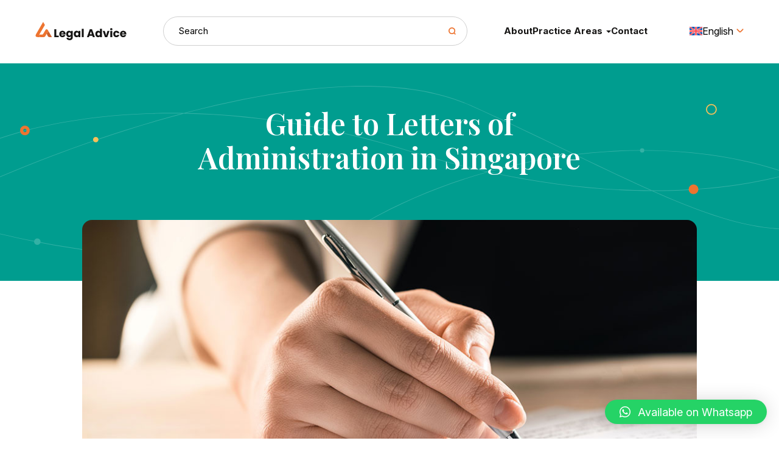

--- FILE ---
content_type: text/html; charset=UTF-8
request_url: https://legaladvice.com.sg/letters-of-administration/
body_size: 33050
content:
                <!doctype html>
<html lang="en">
<head>
    <!--=== META TAGS ===-->
    <meta http-equiv="X-UA-Compatible" content="IE=edge,chrome=1">
    <meta charset="UTF-8" />
<script type="text/javascript">
/* <![CDATA[ */
 var gform;gform||(document.addEventListener("gform_main_scripts_loaded",function(){gform.scriptsLoaded=!0}),window.addEventListener("DOMContentLoaded",function(){gform.domLoaded=!0}),gform={domLoaded:!1,scriptsLoaded:!1,initializeOnLoaded:function(o){gform.domLoaded&&gform.scriptsLoaded?o():!gform.domLoaded&&gform.scriptsLoaded?window.addEventListener("DOMContentLoaded",o):document.addEventListener("gform_main_scripts_loaded",o)},hooks:{action:{},filter:{}},addAction:function(o,n,r,t){gform.addHook("action",o,n,r,t)},addFilter:function(o,n,r,t){gform.addHook("filter",o,n,r,t)},doAction:function(o){gform.doHook("action",o,arguments)},applyFilters:function(o){return gform.doHook("filter",o,arguments)},removeAction:function(o,n){gform.removeHook("action",o,n)},removeFilter:function(o,n,r){gform.removeHook("filter",o,n,r)},addHook:function(o,n,r,t,i){null==gform.hooks[o][n]&&(gform.hooks[o][n]=[]);var e=gform.hooks[o][n];null==i&&(i=n+"_"+e.length),gform.hooks[o][n].push({tag:i,callable:r,priority:t=null==t?10:t})},doHook:function(n,o,r){var t;if(r=Array.prototype.slice.call(r,1),null!=gform.hooks[n][o]&&((o=gform.hooks[n][o]).sort(function(o,n){return o.priority-n.priority}),o.forEach(function(o){"function"!=typeof(t=o.callable)&&(t=window[t]),"action"==n?t.apply(null,r):r[0]=t.apply(null,r)})),"filter"==n)return r[0]},removeHook:function(o,n,t,i){var r;null!=gform.hooks[o][n]&&(r=(r=gform.hooks[o][n]).filter(function(o,n,r){return!!(null!=i&&i!=o.tag||null!=t&&t!=o.priority)}),gform.hooks[o][n]=r)}}); 
/* ]]> */
</script>

    <meta name="viewport" content="width=device-width, initial-scale=1, maximum-scale=1">

    <!--=== LINK TAGS ===-->
    <link rel="alternate" type="application/rss+xml" title="Legal Advice RSS2 Feed" href="https://legaladvice.com.sg/feed/" />
    <link rel="pingback" href="https://legaladvice.com.sg/xmlrpc.php" />
    <link rel="preconnect" href="https://fonts.googleapis.com">
    <link rel="preconnect" href="https://fonts.gstatic.com" crossorigin>
    <link href="https://fonts.googleapis.com/css2?family=Poppins:wght@400;600;700" rel="stylesheet">
    <!--<title></title>-->
    <!--=== WP_HEAD() ===-->
<!-- Google Tag Manager -->
<script>(function(w,d,s,l,i){w[l]=w[l]||[];w[l].push({'gtm.start':
new Date().getTime(),event:'gtm.js'});var f=d.getElementsByTagName(s)[0],
j=d.createElement(s),dl=l!='dataLayer'?'&l='+l:'';j.async=true;j.src=
'https://www.googletagmanager.com/gtm.js?id='+i+dl;f.parentNode.insertBefore(j,f);
})(window,document,'script','dataLayer','GTM-5L59FVD');</script>
<!-- End Google Tag Manager -->
    <link rel="alternate" hreflang="zh-hans" href="https://legaladvice.com.sg/zh-hans/xinjiapo-yichan-guanlishu-zhinan/" />
<link rel="alternate" hreflang="en" href="https://legaladvice.com.sg/letters-of-administration/" />
<link rel="alternate" hreflang="x-default" href="https://legaladvice.com.sg/letters-of-administration/" />

<!-- Search Engine Optimization by Rank Math PRO - https://rankmath.com/ -->
<title>Obtaining Letters of Administration in Singapore</title>
<meta name="description" content="When someone dies without leaving behind a valid Will in Singapore you will need to apply for Letters of Administration to access and distribute the persons estate."/>
<meta name="robots" content="follow, index, max-snippet:-1, max-video-preview:-1, max-image-preview:large"/>
<link rel="canonical" href="https://legaladvice.com.sg/letters-of-administration/" />
<meta property="og:locale" content="en_US" />
<meta property="og:type" content="article" />
<meta property="og:title" content="Obtaining Letters of Administration in Singapore" />
<meta property="og:description" content="When someone dies without leaving behind a valid Will in Singapore you will need to apply for Letters of Administration to access and distribute the persons estate." />
<meta property="og:url" content="https://legaladvice.com.sg/letters-of-administration/" />
<meta property="og:site_name" content="Legal Advice Singapore" />
<meta property="article:section" content="Inheritance" />
<meta property="og:updated_time" content="2023-08-26T13:32:19+08:00" />
<meta property="og:image" content="https://legaladvice.com.sg/wp-content/uploads/2023/06/grant-letters-administration.jpg" />
<meta property="og:image:secure_url" content="https://legaladvice.com.sg/wp-content/uploads/2023/06/grant-letters-administration.jpg" />
<meta property="og:image:width" content="1000" />
<meta property="og:image:height" content="544" />
<meta property="og:image:alt" content="Grant Letters of Administration in Singapore" />
<meta property="og:image:type" content="image/jpeg" />
<meta property="article:published_time" content="2023-06-21T09:02:03+08:00" />
<meta property="article:modified_time" content="2023-08-26T13:32:19+08:00" />
<meta name="twitter:card" content="summary_large_image" />
<meta name="twitter:title" content="Obtaining Letters of Administration in Singapore" />
<meta name="twitter:description" content="When someone dies without leaving behind a valid Will in Singapore you will need to apply for Letters of Administration to access and distribute the persons estate." />
<meta name="twitter:image" content="https://legaladvice.com.sg/wp-content/uploads/2023/06/grant-letters-administration.jpg" />
<meta name="twitter:label1" content="Written by" />
<meta name="twitter:data1" content="admin-ben" />
<meta name="twitter:label2" content="Time to read" />
<meta name="twitter:data2" content="5 minutes" />
<script type="application/ld+json" class="rank-math-schema-pro">{"@context":"https://schema.org","@graph":[{"@type":"Organization","@id":"https://legaladvice.com.sg/#organization","name":"Legal Advice Singapore","url":"https://legaladvice.com.sg","logo":{"@type":"ImageObject","@id":"https://legaladvice.com.sg/#logo","url":"/wp-content/uploads/2022/10/legal-advice-favicon.png","contentUrl":"/wp-content/uploads/2022/10/legal-advice-favicon.png","caption":"Legal Advice Singapore","inLanguage":"en-US","width":"512","height":"512"}},{"@type":"WebSite","@id":"https://legaladvice.com.sg/#website","url":"https://legaladvice.com.sg","name":"Legal Advice Singapore","alternateName":"Legal Advice","publisher":{"@id":"https://legaladvice.com.sg/#organization"},"inLanguage":"en-US"},{"@type":"ImageObject","@id":"/wp-content/uploads/2023/06/grant-letters-administration.jpg","url":"/wp-content/uploads/2023/06/grant-letters-administration.jpg","width":"1000","height":"544","caption":"Grant Letters of Administration in Singapore","inLanguage":"en-US"},{"@type":"BreadcrumbList","@id":"https://legaladvice.com.sg/letters-of-administration/#breadcrumb","itemListElement":[{"@type":"ListItem","position":"1","item":{"@id":"https://legaladvice.com.sg","name":"Home"}},{"@type":"ListItem","position":"2","item":{"@id":"https://legaladvice.com.sg/letters-of-administration/","name":"Guide to Letters of Administration in Singapore"}}]},{"@type":"WebPage","@id":"https://legaladvice.com.sg/letters-of-administration/#webpage","url":"https://legaladvice.com.sg/letters-of-administration/","name":"Obtaining Letters of Administration in Singapore","datePublished":"2023-06-21T09:02:03+08:00","dateModified":"2023-08-26T13:32:19+08:00","isPartOf":{"@id":"https://legaladvice.com.sg/#website"},"primaryImageOfPage":{"@id":"/wp-content/uploads/2023/06/grant-letters-administration.jpg"},"inLanguage":"en-US","breadcrumb":{"@id":"https://legaladvice.com.sg/letters-of-administration/#breadcrumb"}},{"@type":"Person","@id":"https://legaladvice.com.sg/author/admin-ben/","name":"admin-ben","url":"https://legaladvice.com.sg/author/admin-ben/","image":{"@type":"ImageObject","@id":"https://secure.gravatar.com/avatar/146b3ee582c5bcea0bfd59d3f6f2df7d9788f02bcba01992bb0246933fabc1d2?s=96&amp;d=mm&amp;r=g","url":"https://secure.gravatar.com/avatar/146b3ee582c5bcea0bfd59d3f6f2df7d9788f02bcba01992bb0246933fabc1d2?s=96&amp;d=mm&amp;r=g","caption":"admin-ben","inLanguage":"en-US"},"worksFor":{"@id":"https://legaladvice.com.sg/#organization"}},{"@type":"Article","headline":"Obtaining Letters of Administration in Singapore","keywords":"letters of administration","datePublished":"2023-06-21T09:02:03+08:00","dateModified":"2023-08-26T13:32:19+08:00","author":{"@id":"https://legaladvice.com.sg/author/admin-ben/","name":"admin-ben"},"publisher":{"@id":"https://legaladvice.com.sg/#organization"},"description":"When someone dies without leaving behind a valid Will in Singapore you will need to apply for Letters of Administration to access and distribute the persons estate.","name":"Obtaining Letters of Administration in Singapore","@id":"https://legaladvice.com.sg/letters-of-administration/#richSnippet","isPartOf":{"@id":"https://legaladvice.com.sg/letters-of-administration/#webpage"},"image":{"@id":"/wp-content/uploads/2023/06/grant-letters-administration.jpg"},"inLanguage":"en-US","mainEntityOfPage":{"@id":"https://legaladvice.com.sg/letters-of-administration/#webpage"}}]}</script>
<!-- /Rank Math WordPress SEO plugin -->

<link rel='dns-prefetch' href='//ajax.googleapis.com' />
<link rel="alternate" type="application/rss+xml" title="Legal Advice &raquo; Guide to Letters of Administration in Singapore Comments Feed" href="https://legaladvice.com.sg/letters-of-administration/feed/" />
<link rel="alternate" title="oEmbed (JSON)" type="application/json+oembed" href="https://legaladvice.com.sg/wp-json/oembed/1.0/embed?url=https%3A%2F%2Flegaladvice.com.sg%2Fletters-of-administration%2F" />
<link rel="alternate" title="oEmbed (XML)" type="text/xml+oembed" href="https://legaladvice.com.sg/wp-json/oembed/1.0/embed?url=https%3A%2F%2Flegaladvice.com.sg%2Fletters-of-administration%2F&#038;format=xml" />
<style id='wp-img-auto-sizes-contain-inline-css' type='text/css'>
img:is([sizes=auto i],[sizes^="auto," i]){contain-intrinsic-size:3000px 1500px}
/*# sourceURL=wp-img-auto-sizes-contain-inline-css */
</style>
<style id='wp-emoji-styles-inline-css' type='text/css'>

	img.wp-smiley, img.emoji {
		display: inline !important;
		border: none !important;
		box-shadow: none !important;
		height: 1em !important;
		width: 1em !important;
		margin: 0 0.07em !important;
		vertical-align: -0.1em !important;
		background: none !important;
		padding: 0 !important;
	}
/*# sourceURL=wp-emoji-styles-inline-css */
</style>
<style id='classic-theme-styles-inline-css' type='text/css'>
/*! This file is auto-generated */
.wp-block-button__link{color:#fff;background-color:#32373c;border-radius:9999px;box-shadow:none;text-decoration:none;padding:calc(.667em + 2px) calc(1.333em + 2px);font-size:1.125em}.wp-block-file__button{background:#32373c;color:#fff;text-decoration:none}
/*# sourceURL=/wp-includes/css/classic-themes.min.css */
</style>
<link rel='stylesheet' id='wpml-legacy-dropdown-0-css' href='https://legaladvice.com.sg/wp-content/plugins/sitepress-multilingual-cms/templates/language-switchers/legacy-dropdown/style.min.css?ver=1' type='text/css' media='all' />
<link rel='stylesheet' id='qlwapp-css' href='https://legaladvice.com.sg/wp-content/plugins/wp-whatsapp-chat/build/frontend/css/style.css?ver=7.4.6' type='text/css' media='all' />
<script type="text/javascript" src="https://legaladvice.com.sg/wp-content/plugins/sitepress-multilingual-cms/templates/language-switchers/legacy-dropdown/script.min.js?ver=1" id="wpml-legacy-dropdown-0-js"></script>
<script type="text/javascript" src="https://ajax.googleapis.com/ajax/libs/jquery/3.4.1/jquery.min.js?ver=6.9" id="jquery-js"></script>
<script type="text/javascript" src="https://legaladvice.com.sg/wp-content/themes/Legal-Advice/js/custom.js?ver=1.3" id="custom_js-js"></script>
<link rel="https://api.w.org/" href="https://legaladvice.com.sg/wp-json/" /><link rel="alternate" title="JSON" type="application/json" href="https://legaladvice.com.sg/wp-json/wp/v2/posts/505" /><link rel="EditURI" type="application/rsd+xml" title="RSD" href="https://legaladvice.com.sg/xmlrpc.php?rsd" />
<link rel='shortlink' href='https://legaladvice.com.sg/?p=505' />
<meta name="generator" content="WPML ver:4.6.13 stt:59,1,62;" />
<link rel="icon" href="/wp-content/uploads/2022/10/cropped-legal-advice-favicon-32x32.png" sizes="32x32" />
<link rel="icon" href="/wp-content/uploads/2022/10/cropped-legal-advice-favicon-192x192.png" sizes="192x192" />
<link rel="apple-touch-icon" href="/wp-content/uploads/2022/10/cropped-legal-advice-favicon-180x180.png" />
<meta name="msapplication-TileImage" content="/wp-content/uploads/2022/10/cropped-legal-advice-favicon-270x270.png" />
		<style type="text/css" id="wp-custom-css">
			@import url('https://fonts.googleapis.com/css2?family=Inter:ital,opsz,wght@0,14..32,100..900;1,14..32,100..900&family=Playfair+Display:ital,wght@0,400..900;1,400..900&display=swap');

:root {
    --heading-font: "Playfair Display", system-ui !important;
    --text-font: "Inter", system-ui !important;
    --font: var(--text-font) !important;
}

body h1,
body h2,
body h3,
body h4,
body h5 {
    font-family: var(--heading-font);
    font-weight: 600;
}

body h1 {
    font-size: 64px;
}

body h2 {
    font-size: 48px;
}

body h3 {
    font-size: 32px;
}

body h4 {
    font-size: 24px;
    line-height: 135%;
}

body h5 {
    font-size: 24px;
    line-height: 135%;
}

@media (max-width: 767px) {
    body h1 {
        font-size: 56px;
    }

    body h2 {
        font-size: 40px;
    }

    body h3 {
        font-size: 26px;
    }

    body h4 {
        font-size: 22px;
    }

    body h5 {
        font-size: 22px;
    }
}

@media (max-width: 575px) {
    body h1 {
        font-size: 48px;
    }

    body h2 {
        font-size: 32px;
    }

    body h3 {
        font-size: 24px;
    }

    body h4 {
        font-size: 20px;
    }

    body h5 {
        font-size: 20px;
    }
}

/*About page*/
.page-id-139 #contact-section h2.title {
	font-size: 38px;
}

@media (max-width: 575px) {
	.page-id-139 #contact-section h2.title {
		font-size: 28px;
	}
}

/*Home banner*/
.home_banner h1 {
	font-family: var(--heading-font) !important;
}

/**/

.article-content {
    display: flex;
    justify-content: flex-end;
    align-items: flex-start;
    grid-gap: 24px;
}

#contact-box {
    position: sticky;
    right: 0;
    top: 90px;
    width: 275px;
    flex-shrink: 0;
    background: #F5F7FA;
    padding: 24px;
    border-radius: 16px;
    border: 1px solid var(--line, #D0D0D0);
    background: #FFF;
    box-shadow: 0px 10px 30px 0px rgba(0, 0, 0, 0.06);
}


#contact-box .-inner {

}


#contact-box h4 {
    margin: 0 0 24px;
    font-size: 24px;
}

#contact-box .cb-phone {
    margin-bottom: 24px;
    display: flex;
    align-items: flex-start;
    grid-gap: 16px;
}

#contact-box .cb-icon {
    background: #FEF4EE;
    width: 48px;
    height: 48px;
    padding: 14px;
    border-radius: 48px;
    line-height: 0;
    box-sizing: border-box;
    display: flex;
    align-items: center;
    justify-content: center;
}

#contact-box .cb-phone svg {

}

#contact-box .cb-phone-value {
    display: flex;
    flex-direction: column;
    align-items: flex-start;
    justify-content: flex-start;
}

#contact-box .cb-phone-value strong {
    font-size: 11px;
    font-style: normal;
    font-weight: 600;
    line-height: 150%;
    display: inline-block;
    margin-bottom: 4px;
}

#contact-box .cb-phone-value a {
    font-size: 18px;
    font-style: normal;
    line-height: 150%;
    background: transparent !important;
    color: #ED7430;
    font-weight: 500;
    text-decoration-line: underline;
}

#contact-box a.btn {
    border-radius: 500px;
    background: var(--second_color);
    color: #fff;
    font-size: 15px;
    font-family: Poppins;
    font-style: normal;
    font-weight: 700;
    line-height: 150%;
    padding: 10px 24px;
    width: 100%;
    display: inline-block;
    text-align: center;
}

#contact-box a.btn:hover {
    background: var(--fourth_color)
}

#close-cb {
    display: none;
    cursor: pointer;
}

.stuck #close-cb {
    display: none !important;
}


@media (max-width: 1024px) {
    .article-content {
        flex-direction: column;
    }

    #contact-box .cb-phone {
        justify-content: center;
        margin-bottom: 12px;
        align-items: center;
    }

    #contact-box {
        max-width: 360px;
        width: 100%;
        margin: auto;
        padding: 12px 8px;
        position: static;
    }

    #contact-box .cb-inner {
        display: flex;
        text-align: center;
        justify-content: center;
        align-items: center;
        flex-direction: column;
        text-align: center;
    }

    #close-cb {
        display: inline-block;
        background: transparent;
        border: none;
        color: #ED7430;
        font-size: 20px;
        font-weight: 600;
        position: absolute;
        line-height: 100%;
        padding: 0;
        right: 15px;
        top: 10px;
        display: none !important;
    }

    #contact-box.unstick {
        position: static
    }

    #contact-box.unstick .close-cb {
        display: none;
    }

    #contact-box h4 {
        margin-bottom: 12px;
        font-weight: 600;
        font-size: 20px;
    }

    #contact-box .cb-phone-value a {
        padding-bottom: 0;
    }

}

@media (max-width: 575px) {
    .container #contact-box a.btn {
        padding: 6px !important;
        font-size: 14px !important;
        font-weight: 600 !important;
    }

    #contact-box .cb-phone-value strong {
        margin-bottom: 0;
    }


}

/**
 * Contact Section
 **/
#contact-section .container {
    display: flex;
    justify-content: space-between;
    align-items: flex-start;
    grid-gap: 48px;
    padding-top: 70px;
    padding-bottom: 120px;
}

#contact-section h2.title:empty {
    display: none;
}

#contact-section h2.title {
    margin: 0 0 42px;
}

#contact-section #contact-form {
    width: 590px;
    max-width: 100%;
    flex-shrink: 1;
}

#contact-options {
    display: flex;
    flex-direction: column;
    grid-gap: 32px;
}

#contact-options .contact-option {
    display: flex;
    grid-gap: 16px;
}

#contact-options .contact-icon {
    width: 56px;
    height: 56px;
    border-radius: 56px;
    background: #FEF4EE;
    display: flex;
    align-items: center;
    justify-content: center;
    padding: 16px;
}

#contact-options .contact-value {
    display: flex;
    flex-direction: column;
    grid-gap: 6px;
    font-size: 15px;
    font-style: normal;
    font-weight: 400;
    line-height: 150%;
}

#contact-options .contact-value a {
    color: #ED7430;
    font-weight: 500;
    text-decoration-line: underline;
}

#contact-options .location-address,
#contact-options .contact-value a {
    font-size: 18px;
    font-style: normal;
    line-height: 150%;
    margin: 0;
	font-family: var(--text-font);
}

/*locations*/
#locations-block .locations {
    display: flex;
    flex-direction: column;
    grid-gap: 24px;
}

#locations-block .location a {
    color: #ED7430;
    font-size: 15px;
    font-style: normal;
    font-weight: 500;
    line-height: 150%;
    letter-spacing: 0.2px;
    text-decoration-line: underline;
    margin-top: 6px;
    display: inline-block;
}

/*-*/
@media (max-width: 1024px) and (min-width: 767px) {
    .location-address br {
        display: none;
    }
}

@media (max-width: 767px) {
    #contact-section .container {
        flex-direction: column;
        padding-bottom: 80px;
        grid-gap: 0;
    }

    #contact-form {
        width: 100%;
        max-width: 600px;
        margin: 0 auto 0;
    }

    #contact-form {
        padding-top: 60px;
    }
}

@media (max-width: 575px) {
    #contact-section .container {

    }
}

/**
 * Gravity Forms
 **/
.gform_required_legend:empty {
    display: none;
}

#contact-section .gform_fields {
    grid-gap: 32px;
}

#contact-section .gfield_label {
    font-style: normal;
    font-weight: 400;
    line-height: 150%;
}

#contact-section .gfield_radio {
    display: flex;
    justify-content: flex-start;
    align-items: flex-start;
    grid-gap: 24px;
}

#contact-section [type=text],
#contact-section [type=tel],
#contact-section [type=email],
#contact-section textarea {
    border: 1px solid #D0D0D0;
    border-radius: 0;
    padding: 16px;
}

#contact-section .gfield_radio input {
    display: none;
}

#contact-section .gfield_radio label {
    position: relative;
    padding-left: 28px;
}

#contact-section .gfield_radio label:before {
    content: '';
    width: 20px;
    height: 20px;
    left: 0;
    top: 0;
    border-radius: 10px;
    border: 1px solid #D0D0D0;
    background: #fff;
    position: absolute;
}

#contact-section .gfield_radio :checked + label:before {
    border-color: #ED7430;
}

#contact-section .gfield_radio label:after {
    content: '';
    position: absolute;
    background: #ED7430;
    width: 8px;
    height: 8px;
    border-radius: 100%;
    left: 6px;
    top: 6px;
    opacity: 0;
}

#contact-section .gfield_radio :checked + label:after {
    opacity: 1;
}

#contact-section .gfield_radio label:before,
#contact-section .gfield_radio label:after {
    transition: all ease-in 0.2s;
}

#contact-section [type=submit] {
    padding: 10px 32px;
    min-width: auto;
    height: 48px;

}

#contact-section .gform_footer {
    justify-content: flex-end;
    margin-top: 32px;
}

#contact-section .gform_validation_errors {
    padding: 12px 24px;
    text-align: center;
}

#contact-section .gform_validation_errors h2 {
    text-align: center;
}

#contact-section .validation_message {
    padding: 0;
    font-weight: 600;
}

#contact-section .gfield_error .ginput_container > * {
    border-color: #c02b0a;
}

#contact-section .gform_confirmation_message {
    color: #ED7430;
    font-weight: 600;
    border: 2px solid #ED7430;
    padding: 24px 16px;
    margin: 0;
}

/**
 * Article fonts
 **/
.article-content .main-content h1 {
    font-size: 42px;
}

.article-content .main-content h2 {
    font-size: 35px;
}

.article-content .main-content h3 {
    font-size: 26px;
    font-weight: 600;
}

.article-content .main-content h4 {
    font-size: 20px;
    font-weight: 600;
}

.article-content .main-content h1,
.article-content .main-content h2,
.article-content .main-content h3,
.article-content .main-content h4 {
    margin-bottom: 0.5em;
    margin-top: 0.83em;
}

@media (max-width: 575px) {
    .article-content .main-content h1 {
        font-size: 36px;
    }

    .article-content .main-content h2 {
        font-size: 28px;
    }

    .article-content .main-content h3 {
        font-size: 22px;
        font-weight: 600;
    }

    .article-content .main-content h4 {
        font-size: 18px;
        font-weight: 600;
    }
}

/**
 * FAQ
 **/
#article-faq {
    margin-top: 64px !important;
}

.text-center {
    text-align: center;
}

#article-faq > h2 {
    margin-bottom: 42px !important;
    display: inline-block;
}


body #article-faq .faq-item {
    border-radius: 16px;
    border: 1px solid #DFE3EA;
    background: #FFF;
    padding: 24px;
}

body #article-faq .faq-items {
    grid-gap: 24px;
    display: flex;
    flex-direction: column;
    justify-content: flex-start;
    align-items: stretch;
}

body #article-faq .faq-items h4 {
    font-size: 22px;
    margin: 0;
}

#article-faq .faq-item .faq-title {
    display: flex;
    justify-content: space-between;
    align-items: flex-start;
    cursor: pointer;
    grid-gap: 6px;
}

body #article-faq .faq-items h4 {
    transition: all ease-in-out 0.25s;
}

body #article-faq .faq-item,
#article-faq .faq-title path,
#article-faq .faq-title svg {
    transition: all ease-in 0.35s;
}

#article-faq .faq-item:hover,
body #article-faq .faq-item.faq-open {
    border-color: #ED7430;
}

#article-faq .faq-open svg {
    transform: rotate(-180DEG);
}

#article-faq .faq-title:hover path,
#article-faq .faq-open path {
    stroke: #ED7430;
}

#article-faq .faq-title:hover h4 {
    color: #ED7430
}

@media (max-width: 575px) {
    body #article-faq .faq-item {
        padding: 24px 16px;
    }

    body #article-faq .faq-items h4 {
        font-size: 18px;
        font-weight: 600;
        padding-right: 0
    }

    #article-faq {
        margin-top: 32px !important;
    }

    #article-faq > h2 {
        margin-bottom: 24px !important;
    }
}


@media (max-width: 484px) {
    body #article-faq .faq-item {
        padding: 18px 16px;
    }

}

/*articles disclaimer*/
#articles-disclaimer {
    width: 100%;
    margin: 48px auto 32px;
    display: flex;
    justify-content: center;
}

#articles-disclaimer .disclaimer-text {
    background: #009D8F;
    color: #fff;
    padding: 16px 24px;
    border-radius: 16px;
    font-size: 15px;
    font-weight: 400;
    line-height: 150%;
    max-width: 750px;
    width: 100%;
    display: inline-block;
}

@media (max-width: 767px) {
    #articles-disclaimer {
        width: calc(100% + 40px);
        margin: 24px -20px 24px;
        border-radius: 0;
    }
}


/**
 * Language switch
 **/
.logo {
    display: flex;
    align-items: center;
    justify-content: space-between;
    grid-gap: 6px;
}

.logo * {
    opacity: 1 !important;
}

#language-switch li {
    padding: 0;
    background: transparent;
}

#language-switch li ul {
    background: #fff;
}

#language-switch a {
    background: transparent;
    color: #000;
    display: flex;
    align-items: center;
    justify-content: flex-start;
    grid-gap: 6px;
}

#language-switch a span {
    margin: 0;
}

#language-switch * {
    transition: none;
}

body .wpml-ls-legacy-dropdown .wpml-ls-sub-menu {

}

#language-switch * {
    border: none;
}

#language-switch .wpml-ls-legacy-dropdown {
    width: auto;
}

#language-switch a {
    padding: 0;
    border: none;
    width: auto;

}

#language-switch img {
    height: 14px;
    width: 21px;
}

.wpml-ls-legacy-dropdown a.wpml-ls-item-toggle {
    position: relative;
}

#language-switch .wpml-ls-item-toggle {
    padding: 6px 18px 6px 6px;
}

#language-switch li ul {
    padding: 6px 0;
    box-shadow: 0 0 10px 1px rgba(0, 0, 0, 0.3)
}

#language-switch li ul a {
    padding: 6px;
}

.wpml-ls-legacy-dropdown a.wpml-ls-item-toggle:after {
    border: none;
    width: 14px;
    height: 14px;
    background: url(/wp-content/uploads/2023/07/arrow-down3-orange.svg) no-repeat center;
    background-size: contain;
    position: absolute;
    right: 0;
    top: calc(50% - 8px);
}

/**
 * Footer
 **/
footer nav ul {
    display: flex;
    grid-gap: 24px;
    align-items: center;
    justify-content: center;
    flex-wrap: wrap;
}

footer nav a {
    color: #fff;
    font-weight: 600;
}

footer div.copyright-footer {
    width: 100%;
    text-align: center;
    font-size: 0.8em;
    color: #aaa;
    padding: 24px 0 0;

}

footer .available > * {
    color: #fff !important;
}

.available .text {
    font-size: 13px !important;
}

.available .country {
    font-size: 16px !important;
}

footer .available img {
    height: 24px !important;
    width: 24px !important;
}

.available .country {
    display: flex;
    align-items: center;
    grid-gap: 6px;
}

footer .available,
footer .logo {
    min-width: 150px !important;
    margin: 0 !important;
}

footer a,
a.available * {
    transition: color ease-in 0.3s;
}

footer a:hover,
a.available:hover * {
    color: var(--second_color) !important;
}

@media (max-width: 575px) {
    footer .logo {
        order: 1;
    }

    footer nav {
        order: 3;
        margin-top: 16px;
    }

    footer .available {
        order: 2;
    }

    .available .text {
        text-align: center;
    }

    .available .country {
        justify-content: center;
    }

    footer .container {
        grid-gap: 8px;
    }
}


/**
 * Header
 **/
header .search_mob {
    margin: 0 12px;
    width: 15px !important;
    height: 15px !important;
    cursor: pointer;
}

.mobileMenu {
    margin: 0 !important;
}

@media (max-width: 767px) {
    header .logo img {
        margin-bottom: 6px;
    }

    .search-post {
        padding-top: 0 !important;
    }

    .search-post .submit-area {
        height: 50px !important;
    }
}

/**
 * GF fix
 **/
body .gform_wrapper.gravity-theme .gfield-choice-input + label {
    max-width: 100%;
}

/**
 * Glossary
 **/
#glossary {
    display: flex;
    flex-direction: column;
    grid-gap: 48px;
    padding: 0 0 120px;
}

.glossary-letter {
    text-align: left;
    margin: 0 0 16px;
}

.glossary-items {
    display: flex;
    flex-wrap: wrap;
    align-items: flex-start;
    justify-content: flex-start;
    grid-gap: 12px 90px;
}

.glossary-item {
    text-align: left;
    flex: 0 0 calc(25% - 90px);
}

.glossary-item a {
    color: var(--main_color);
    display: inline;
    transition: all .2s linear;
    background: linear-gradient(rgba(237, 116, 48, 1) 0%, rgba(237, 116, 48, 1) 98%);
    background-size: 0 2px;
    background-repeat: no-repeat;
    background-position: left 85%;
    padding-bottom: 8px
}

.glossary-item a:hover {
    background-size: 100% 2px;
}

@media (max-width: 767px) {
    .glossary-item {
        text-align: left;
        flex: 0 0 calc(50% - 45px);
    }

    #glossary {
        padding-bottom: 60px;
    }
}

@media (max-width: 575px) {
    .glossary-item {
        text-align: left;
        flex: 0 0 100%;
    }


}

/**
 * text section
 **/
.text_section .content_wrap.full-width {
    max-width: 100%;
}

/**
 * Header Flexible Content
 **/
.header-section {
    position: relative;
    background: var(--third_color);
    padding: 103px 0;
    position: relative;
    overflow: hidden;
}

.header-section svg {
    width: 100%;
    display: block;
    position: absolute;
    left: 0;
    height: auto;
    top: 50%;
    transform: translateY(-50%);
}

.header-section .container {
    position: relative;
    z-index: 5;
}

.page-breadcrumbs {
    display: flex;
    justify-content: center;
    color: #fff;
}

.page-breadcrumbs a {
    color: #F6C05A;
    position: relative;
}

.page-breadcrumbs a:after {
    content: "/";
    color: #F6C05A;
    margin: 0 6px;
}

.header-section h1 {
    color: #fff;
    text-align: center;
    margin: 24px 0;
}

.banner-sub-text {
    margin: auto;;
    text-align: center;
    color: #fff;
    font-size: 18px;
}

.header-section h1 span {
    display: inline-block;
    position: relative;
}

.header-section.back h1 span:before,
.header-section.active h1 span:before {
    width: calc(100% + 16px);
}

.header-section h1 span:before {
    content: '';
    position: absolute;
    left: -8px;
    top: 0;
    background: var(--fourth_color);
    width: 0;
    height: 100%;
    z-index: -1;
    transition: .5s ease-in-out .3s;
}

@media (max-width: 575px) {
    .banner-sub-text {
        font-size: 16px;
    }
}

/**
 * Single Glossary
 **/

#glossary-single {
    padding: 90px 0 60px;
}

#glossary-single .container {
    max-width: 750px;
}

#glossary-single .page-breadcrumbs {
    margin-bottom: 24px;
}

#glossary-single .page-breadcrumbs span {
    color: var(--text_color);
}

.glossary-title {
    display: inline-block;
    width: 100%;
    text-align: center;
    margin: 0 auto 48px
}

.glossary-content ul {
    list-style: disc;
    padding-left: 17px;
}

#other-glossary .glossary-item a {
    font-weight: 600;
}

.glossary-content ul li:not(:last-of-type),
.single_post_wrapper ol li:not(:last-of-type) {
    margin-bottom: 8px;
}

.glossary-content ul li::marker {
    color: #F6C05A;
    margin-right: 8px;
}

.glossary-content ol {
    counter-reset: item;
    list-style-type: none;
    padding-left: 0;
}

.glossary-content ol li {
    position: relative;
    display: block;
    padding: 0 0 0 40px;
}

.glossary-content ol li::before {
    content: counter(item, decimal-leading-zero);
    position: absolute;
    left: 0;
    top: 0;
    counter-increment: item;
    margin-right: 12px;
    font-size: 16px;
    color: var(--third_color);
    font-weight: bold;
    padding: 0;
}

.glossary-content ol li {
    padding-left: 32px;
}

.glossary-content a {
    color: var(--main_color);
    display: inline;
    transition: all .2s linear;
    background: linear-gradient(rgba(237, 116, 48, 1) 0%, rgba(237, 116, 48, 1) 98%);
    background-size: 100% 2px;
    background-repeat: no-repeat;
    background-position: left 85%;
    padding-bottom: 4px;
}

.glossart-content a:hover {
    background-size: 0 2px;
}

#other-glossary {
    position: relative;
    overflow: hidden;
    padding: 60px 0;
    background: var(--third_color);
    min-height: 300px;
    display: flex;
    justify-content: center;
    align-items: center;
    width: 100%;
}

#other-glossary svg {
    width: 100%;
    display: block;
    position: absolute;
    left: 0;
    height: auto;
    top: 50%;
    transform: translateY(-50%);
}

#other-glossary .container {
    position: relative;
}

#other-glossary * {
    color: #fff;
}

#other-glossary h2 {
    margin: 0 auto 32px;
}


@media (max-width: 767px) {
    #glossary-single {
        padding-top: 48px;
    }

    .glossary-title {
        margin-bottom: 32px;
    }
}

@media (max-width: 575px) {
    #other-glossary .glossary-item {
        text-align: center;
    }

    #glossary-single {
        padding-top: 32px;
    }

    .glossary-title {
        margin-bottom: 24px;
    }

    #glossary-single .page-breadcrumbs {
        margin-bottom: 18px;
    }
}


/**
 * Practice Area Single
 **/
.single-pa-wrapper .wrapper {
	margin-bottom: 60px !important;
}

.pa-header {
    min-height: 600px;
    background-repeat: no-repeat;
    background-position: center;
    background-size: cover;
    display: flex;
    align-items: center;
    justify-content: center;
    position: relative;
}

.pa-header:before {
    content: '';
    position: absolute;
    left: 0;
    top: 0;
    width: 100%;
    height: 100%;
    background: rgba(0, 0, 0, 0.4);
    z-index: 1;
}

.pa-header .container {
    position: relative;
    z-index: 2;
    text-align: center;
    display: flex;
    flex-direction: column;
    grid-gap: 16px;
}

.pa-header h1 {
    color: #fff;
    margin: 0;
}

.pa-header h4 {
    color: #fff;
    margin: 0;
    font-size: 24px;
    font-weight: 500;
}

.pa-header + .wrapper .article-content {
    margin-top: 48px;
}

#why-choose-us {
    margin-bottom: 120px;
}

#why-choose-us h2 {
    text-align: center;
    margin-bottom: 48px;
}

.cu-items {
    display: flex;
    grid-gap: 48px;
}

.cu-image {
    width: 80px;
    height: 80px;
    margin-bottom: 24px;
}

.cu-text {
    font-size: 15px;

    color: #5B5A5A
}

.single-practice-area .article-content {
    justify-content: flex-end;
}

@media (max-width: 767px) {
    .pa-header {
        min-height: 350px;
        padding: 60px 0 80px;
    }

    .pa-header + .wrapper .article-content {
        margin-top: 24px;
    }

    #why-choose-us h2 {
        margin-bottom: 24px;
    }

    .cu-items {
        flex-direction: column;
        max-width: 320px;
        text-align: center;
        margin: auto;
        grid-gap: 32px;
    }

    .cu-image {
        width: 100%;
    }

    .single-practice-area .related_content .items {
        max-width: 360px;
        margin: auto;
    }
}

/**
 * Article Single
 **/
.main-content {
    width: 100%;
}

/**/

@media (min-width: 1025px) {
    .menu-closed {
        display: none !important;
    }
}

header nav .menu-item-has-children .sub-menu {
    background: var(--fourth_color);
    left: -5px !important;
    top: calc(100% + 5px) !important
}


header nav .menu-item-has-children .sub-menu li {
    margin: 0;
    background: transparent;
}


body header nav .menu-item-has-children .sub-menu li a {
    background: transparent;
    color: inherit;
    width: 100%
}

body header nav .menu-item-has-children .sub-menu li:hover a {
    background: #ED7430 !important
}

body header nav .menu-item-has-children .sub-menu li:before {
    display: none;
}

.menu-closed {
    position: absolute;
    right: 15px;
    top: 8px;
    z-index: 99999;
}

.menu-closed svg {
    width: 30px;
    height: 30px;
}

.menu-closed path {
    stroke: #fff;
    stroke-width: 2px;
}

@media (max-width: 1024px) {
    .thereCaret,
    .caret {
        display: none !important;
    }
}

/**
 * Menu update 060424
 **/
@media (min-width: 1025px) {

    body header nav ul > li {
        margin: 0;
    }

    .menu-header-menu-container ul {
        display: flex;
        grid-gap: 24px;
        align-items: flex-start;
        justify-content: space-between;
    }

    #language-switch {
        margin-left: 18px;
    }

    header nav .menu-item-has-children .sub-menu {
        min-width: 160px !important;
        border-top: 3px solid var(--second_color);
    }

    header nav .menu-item-has-children .sub-menu a {
        font-weight: 600;
        padding: 8px 12px !important;
        font-size: 15px;
    }

    body .caret {
        margin-left: 6px;
    }

}

@media (max-width: 575px) {
    .wpml-ls-native {
        font-size: 14px;
        font-weight: 600
    }

    header .container {
        padding: 12px;
    !important
    }

    .logo {
        margin-right: 12px;
    }


    .mobileMenu {
        width: 46px !important;
        height: 38px !important;
    }
}

/**
 * Practice Area Single
 **/

@media (max-width: 767px) {
    #pa-lawyers {
        margin-top: 30px;
        display: inline-block;
        width: 100%;
    }
}

.section-heading {
    margin: 0 auto 30px
}

.lawyers-grid {
    display: grid;
    grid-template-columns: repeat(3, 1fr);
    grid-gap: 40px 30px;
}

.lawyer-item {
}

.lawyer-image img {
    max-width: 100% !important;
    position: static !important;
    margin: 0 !important;
    width: 100%;
    border-radius: 20px;
}

.lawyer-item .lawyer-name {
    margin: 24px 0 6px;
}

.lawyer-item .lawyer-position {
    margin: 0;
}

@media (max-width: 767px) {
    .lawyers-grid {
        grid-template-columns: repeat(2, 1fr);
        justify-items: center;
    }

    .lawyer-item {
        max-width: 320px;
    }
}

@media (max-width: 575px) {
    .lawyers-grid {
        grid-template-columns: repeat(1, 1fr);
    }
}

/*faq*/
.text-center {
    text-align: center;
}

.faq-items {
    max-width: 750px;
    margin: auto;
}

.faq-item {
    border-radius: 16px;
    border: 1px solid #DFE3EA;
    background: #FFF;
    padding: 24px;
}

.faq-items {
    grid-gap: 24px;
    display: flex;
    flex-direction: column;
    justify-content: flex-start;
    align-items: stretch;
}

.faq-items h4 {
    font-size: 22px;
    margin: 0;
}

.faq-item .faq-title {
    display: flex;
    justify-content: space-between;
    align-items: flex-start;
    cursor: pointer;
    grid-gap: 6px;
}

.faq-items h4 {
    transition: all ease-in-out 0.25s;
}

.faq-item,
.faq-title path,
.faq-title svg {
    transition: all ease-in 0.35s;
}

.faq-title svg {
    width: 24px;
    height: 24px;
    flex-shrink: 0;
}

.faq-item:hover,
.faq-item.faq-open {
    border-color: #ED7430;
}

.faq-open svg {
    transform: rotate(-180DEG);
}

.faq-title:hover path,
.faq-open path {
    stroke: #ED7430;
}

.faq-item.faq-open .faq-title,
.faq-title:hover {
    color: #ED7430
}

.faq-content {
    display: none;
    padding-top: 16px;
}

@media (max-width: 575px) {
    .faq-item {
        padding: 24px 16px;
    }

    .faq-items h4 {
        font-size: 18px;
        font-weight: 600;
        padding-right: 0
    }
}

@media (max-width: 484px) {
    .faq-item {
        padding: 18px 16px;
    }
}

/**
* Practice Area Fees
*/
.fees-container {
    display: flex;
    justify-content: center;
    grid-gap: 32px;
}

.fees-container > .chat-now {
    display: none;
}

.fees-block {
    display: flex;
    flex-direction: column;
    grid-gap: 32px;
}

.fee-items {
    display: grid;
    grid-template-columns: repeat(2, 1fr);
    grid-gap: 40px 30px;
}

.single-option .fee-items {
    grid-template-columns: 1fr;
}

.fee-item {
    border: 2px solid var(--line, #D0D0D0);
    background: #FFF;
    box-shadow: 0px 10px 30px 0px rgba(0, 0, 0, 0.06);
    border-radius: 16px;
    padding: 32px 24px;
    border-color: #ED7430;
}

h4.fee-name {
    margin: 0 0 18px;
    font-size: 24px;
    text-align: center;
    font-weight: 600;
}

.fee-price {
    text-align: center;
    font-size: 32px;
    font-weight: 600;
    color: #ED7430
}

.fee-price .before-price {
    font-weight: 400;
    font-size: 20px;
    color: #000;
}

.fee-text {
    text-align: center;
    max-width: 360px;
    margin: auto;
}

.chat-now {
    display: flex;
    justify-content: space-between;
    align-items: center;
    grid-gap: 32px;
    background: #ED7430;
    border-radius: 16px;
    padding: 16px 24px;
    box-shadow: 0px 10px 30px 0px rgba(0, 0, 0, 0.06);
    width: 650px;
    min-width: 100%;
    max-width: 100%;

}

.cn-content {
    display: flex;
    grid-gap: 32px;
    align-items: center;
    justify-content: flex-start;
}

.chat-picture {
    width: 64px;
    height: 64px;
    border-radius: 100%;
    position: relative;
    background-size: cover;
    background-repeat: no-repeat;
    background-position: center top;
    flex-shrink: 0;
}

.chat-picture svg {
    width: 18px;
    height: 18px;
    position: absolute;
    right: 0px;
    bottom: 2px;
}

.cn-text * {
    color: #fff !important;
}

.cn-text h5 {
    margin: 0;
    font-weight: 600;
    font-size: 22px;
}

.cn-text p {
    margin: 0 !important;
}

.cn-btn {
    display: flex;
    align-items: center;
}

.cn-btn a {
    border: 2px solid #fff;
    padding: 12px 24px;
    display: inline-block;
    border-radius: 50px;
    font-weight: 600;
    transition: all ease-in 0.3s;
    line-height: 100%;
    background: #fff;
    color: #ED7430;
    white-space: nowrap;
}

.cn-btn a:hover {
    background: #fff !important;
    color: #ED7430;
}

.fi-btn {
    text-align: center;
    margin-top: 24px;
}

.fi-btn a {
    background: #ED7430;
    color: #fff;
    padding: 12px 24px;
    display: inline-block;
    font-weight: 600;
    border-radius: 50px;
    min-width: 160px;
}

.fi-btn a:hover {
    background: var(--fourth_color);
}

.fee-btn .fee-item {
    height: 100%;
    display: flex;
    flex-direction: column;

}

@media (max-width: 1024px) {
    .fee-items,
    .fees-container,
    .chat-now,
    .fees-block {
        grid-gap: 24px;
    }

    .chat-now,
    .fee-item {
        padding: 24px 16px;
    }
}


@media (max-width: 980px) {
    .fees-container {
        max-width: 650px;
        width: 100%;
    }

    .fee-items,
    .fees-container,
    .fees-block {
        grid-gap: 18px;
        flex-direction: column;
        grid-template-columns: 1fr;
    }


    .fees-container > .chat-now {
        display: flex;
    }

    .fees-block .chat-now {
        display: none;
    }

    .cn-text h5 {
        margin-bottom: 12px;
    }
}


@media (max-width: 575px) {
    h4.fee-name {
        font-size: 20px;
    }

    .fee-price .before-price {
        font-size: 18px;
    }

    .fee-price {
        font-size: 28px;
    }

    .chat-now,
    .cn-content {
        flex-direction: column;
        grid-gap: 16px;
    }

    .cn-text * {
        text-align: center;
    }

    h4.fee-name {
        margin-bottom: 12px;
    }

    .fi-btn {
        margin-top: 16px;
    }

    .cn-text h5 {
        font-size: 20px;
        margin-bottom: 12px;
    }

}

/**
 * Recaptcha
 **/
.gfield--input-type-captcha {
    visibility: hidden !important;
    height: 1px !important;
    display: inline-block;
}

.gform_footer.top_label {
    justify-content: flex-end;
    margin-top: 0 !important;
}


/**
 * Lawyers gird
 **/


/**
 * Sections
 **/
.page-section {
    padding: 80px 0;
    margin: 0;
}

.page-section .btn-container {
	margin-top: 32px;
}

.page-section h1,
.page-section h2,
.page-section h3,
.page-section h4,
.page-section h5 {
    margin-top: 0;
}

@media (max-width: 767px) {
	.page-section {
		padding: 60px 0;
	}
}

/**
 * Grid
 **/
.grid {
    display: grid;
    grid-template-columns: repeat(12, minmax(0, 1fr));
    grid-gap: 48px 32px;
    width: 100%;
    margin-bottom: 32px;
}


.col {
    grid-column: span 12;
    min-width: 0;
}

.col-6 {
    grid-column: span 6;
}

.col-4 {
    grid-column: span 4;
}

.col-3 {
    grid-column: span 3;
}

.col-12 {
    grid-column: span 12;
}

@media (max-width: 980px) {

    .col {
        grid-column: span 6;
    }

}

@media (max-width: 576px) {

    .grid {
        max-width: 360px;
        margin: auto;
    }

    .col {
        grid-column: span 12;
    }

    .items-row,
    .grid {
        grid-gap: 32px 24px;
    }

}

/**
 * Home Page
 **/

/*Practice areas*/
.pa-item {
    border: 1px solid rgba(208, 208, 208, .4);
    border-radius: 16px;
    display: inline-flex;
    padding: 33px 40px;
    flex-direction: column;
    justify-content: space-between;
    box-shadow: 0 10px 30px rgba(0, 0, 0, 0);
    background: #fff;
}

.pa-item * {
    transition: all ease-in 0.3s;
}

.pa-item > a {
    display: flex;
    flex-direction: column;
    justify-content: space-between;
    grid-gap: 20px;
}

.pa-item > a > img {
    width: 80px;
    height: 80px;
}

.pa-title {
    display: flex;
    align-items: center;
    justify-content: space-between;
}

.pa-title h4 {
    margin: 0;
}

.pa-title svg {
    height: 12px;
    background: #F6C05A;
    padding: 10px;
    box-sizing: content-box;
    border-radius: 20px;
}

.pa-title svg polygon {
    fill: #fff;
}

.pa-item:hover .pa-title h4 {
    color: #ED7430
}

.pa-item:hover .pa-title svg {
    background: #ED7430;
}

/*Post Items*/
.post-item .categories {
    position: absolute;
    display: flex;
    align-items: center;
    flex-wrap: wrap;
    grid-gap: 12px;
    top: 16px;
    left: 16px;
    z-index: 1;
}

.post-item .category {
    padding: 4px 12px;
    font-size: 11px;
    line-height: 1.4;
    font-weight: 600;
    color: #fff;
    background: var(--second_color);
    border-radius: 4px;
    margin-right: 5px;
}

.post-item .image-box {
    position: relative;
    padding-top: 60%;
    display: block;
    overflow: hidden;
    border-radius: 16px;
}

.post-item .image-box img {
    margin: 0;
    position: absolute;
    top: 0;
    left: 0;
    width: 100%;
    height: 100%;
    object-fit: cover;
    transform: scale(1);
    transition: 1s ease-in-out;
}

.post-item .image-box:hover img {
    transform: scale(1.2);
}

.post-item h5 {
    margin: 24px 0 12px 0;
    display: -webkit-box;
    -webkit-line-clamp: 2;
    -webkit-box-orient: vertical;
    text-overflow: ellipsis;
    overflow: hidden;
}

.post-item h5 a {
    color: var(--title_color);
}

.post-item h5 a:hover {
    color: var(--second_color);
}

.post-item .item-text {
    display: -webkit-box;
    -webkit-line-clamp: 2;
    -webkit-box-orient: vertical;
    text-overflow: ellipsis;
    overflow: hidden;
    margin-bottom: 12px;
    color: var(--main_color);
}

.post-item {
    position: relative;
    color: var(--second_color);
    transition: .3s ease-in-out;
}

.item-link {
    position: relative;
    font-weight: 700;
    color: var(--second_color);
}

.item-link span {
    position: relative;
}

.item-link:before {
    content: '';
    position: absolute;
    left: -5px;
    top: -5px;
    width: 0;
    height: calc(100% + 10px);
    background: var(--second_color);
    transition: .3s ease-in-out;
}

.item-link:hover:before {
    width: calc(100% + 10px);
}

.item-link:hover {
    color: #fff;
}

/*button*/
a.btn {
    border-radius: 500px;
    background: var(--second_color);
    color: #fff;
    font-family: Poppins;
    font-style: normal;
    font-weight: 700;
    line-height: 150%;
    padding: 16px 32px;
    display: inline-block;
    text-align: center;
}

a.btn:hover {
    background: var(--fourth_color);
}

/*Home Header*/
#home-header .container {
    display: flex;
    justify-content: space-between;
    align-items: center;
    grid-gap: 32px;
}

#home-header .header-title {
    text-align: left;
    margin: 0 0 24px
}

#home-header .header-text {
    color: #fff;
    margin-bottom: 32px;
}

.container .side-content {
    width: 500px;
}

#home-header .side-image {
    position: relative;
    margin-right: 32px;
    width: 480px;
}

#home-header .side-image:before {
    content: '';
    position: absolute;
    width: 100%;
    height: 100%;
    right: -32px;
    bottom: -32px;
    background: var(--fourth_color);
}

#home-header .side-image img {
    position: relative;
    width: 100%;
    height: 100%;
    object-fit: contain;
}

@media (max-width: 1024px) {
    #home-header .container .side-image {
        display: none;
    }

    #home-header {
        padding: 60px 0;
    }
}

/*do section*/
#do-section .section-text {
    text-align: center;
    max-width: 460px;
    margin: auto;
    margin-bottom: 48px;
}		</style>
					<style>
				:root {
				--qlwapp-scheme-font-family:inherit;--qlwapp-scheme-font-size:18px;--qlwapp-scheme-icon-size:60px;--qlwapp-scheme-icon-font-size:24px;--qlwapp-scheme-box-message-word-break:break-all;--qlwapp-button-animation-name:none;				}
			</style>
			<style id='global-styles-inline-css' type='text/css'>
:root{--wp--preset--aspect-ratio--square: 1;--wp--preset--aspect-ratio--4-3: 4/3;--wp--preset--aspect-ratio--3-4: 3/4;--wp--preset--aspect-ratio--3-2: 3/2;--wp--preset--aspect-ratio--2-3: 2/3;--wp--preset--aspect-ratio--16-9: 16/9;--wp--preset--aspect-ratio--9-16: 9/16;--wp--preset--color--black: #000000;--wp--preset--color--cyan-bluish-gray: #abb8c3;--wp--preset--color--white: #ffffff;--wp--preset--color--pale-pink: #f78da7;--wp--preset--color--vivid-red: #cf2e2e;--wp--preset--color--luminous-vivid-orange: #ff6900;--wp--preset--color--luminous-vivid-amber: #fcb900;--wp--preset--color--light-green-cyan: #7bdcb5;--wp--preset--color--vivid-green-cyan: #00d084;--wp--preset--color--pale-cyan-blue: #8ed1fc;--wp--preset--color--vivid-cyan-blue: #0693e3;--wp--preset--color--vivid-purple: #9b51e0;--wp--preset--gradient--vivid-cyan-blue-to-vivid-purple: linear-gradient(135deg,rgb(6,147,227) 0%,rgb(155,81,224) 100%);--wp--preset--gradient--light-green-cyan-to-vivid-green-cyan: linear-gradient(135deg,rgb(122,220,180) 0%,rgb(0,208,130) 100%);--wp--preset--gradient--luminous-vivid-amber-to-luminous-vivid-orange: linear-gradient(135deg,rgb(252,185,0) 0%,rgb(255,105,0) 100%);--wp--preset--gradient--luminous-vivid-orange-to-vivid-red: linear-gradient(135deg,rgb(255,105,0) 0%,rgb(207,46,46) 100%);--wp--preset--gradient--very-light-gray-to-cyan-bluish-gray: linear-gradient(135deg,rgb(238,238,238) 0%,rgb(169,184,195) 100%);--wp--preset--gradient--cool-to-warm-spectrum: linear-gradient(135deg,rgb(74,234,220) 0%,rgb(151,120,209) 20%,rgb(207,42,186) 40%,rgb(238,44,130) 60%,rgb(251,105,98) 80%,rgb(254,248,76) 100%);--wp--preset--gradient--blush-light-purple: linear-gradient(135deg,rgb(255,206,236) 0%,rgb(152,150,240) 100%);--wp--preset--gradient--blush-bordeaux: linear-gradient(135deg,rgb(254,205,165) 0%,rgb(254,45,45) 50%,rgb(107,0,62) 100%);--wp--preset--gradient--luminous-dusk: linear-gradient(135deg,rgb(255,203,112) 0%,rgb(199,81,192) 50%,rgb(65,88,208) 100%);--wp--preset--gradient--pale-ocean: linear-gradient(135deg,rgb(255,245,203) 0%,rgb(182,227,212) 50%,rgb(51,167,181) 100%);--wp--preset--gradient--electric-grass: linear-gradient(135deg,rgb(202,248,128) 0%,rgb(113,206,126) 100%);--wp--preset--gradient--midnight: linear-gradient(135deg,rgb(2,3,129) 0%,rgb(40,116,252) 100%);--wp--preset--font-size--small: 13px;--wp--preset--font-size--medium: 20px;--wp--preset--font-size--large: 36px;--wp--preset--font-size--x-large: 42px;--wp--preset--spacing--20: 0.44rem;--wp--preset--spacing--30: 0.67rem;--wp--preset--spacing--40: 1rem;--wp--preset--spacing--50: 1.5rem;--wp--preset--spacing--60: 2.25rem;--wp--preset--spacing--70: 3.38rem;--wp--preset--spacing--80: 5.06rem;--wp--preset--shadow--natural: 6px 6px 9px rgba(0, 0, 0, 0.2);--wp--preset--shadow--deep: 12px 12px 50px rgba(0, 0, 0, 0.4);--wp--preset--shadow--sharp: 6px 6px 0px rgba(0, 0, 0, 0.2);--wp--preset--shadow--outlined: 6px 6px 0px -3px rgb(255, 255, 255), 6px 6px rgb(0, 0, 0);--wp--preset--shadow--crisp: 6px 6px 0px rgb(0, 0, 0);}:where(.is-layout-flex){gap: 0.5em;}:where(.is-layout-grid){gap: 0.5em;}body .is-layout-flex{display: flex;}.is-layout-flex{flex-wrap: wrap;align-items: center;}.is-layout-flex > :is(*, div){margin: 0;}body .is-layout-grid{display: grid;}.is-layout-grid > :is(*, div){margin: 0;}:where(.wp-block-columns.is-layout-flex){gap: 2em;}:where(.wp-block-columns.is-layout-grid){gap: 2em;}:where(.wp-block-post-template.is-layout-flex){gap: 1.25em;}:where(.wp-block-post-template.is-layout-grid){gap: 1.25em;}.has-black-color{color: var(--wp--preset--color--black) !important;}.has-cyan-bluish-gray-color{color: var(--wp--preset--color--cyan-bluish-gray) !important;}.has-white-color{color: var(--wp--preset--color--white) !important;}.has-pale-pink-color{color: var(--wp--preset--color--pale-pink) !important;}.has-vivid-red-color{color: var(--wp--preset--color--vivid-red) !important;}.has-luminous-vivid-orange-color{color: var(--wp--preset--color--luminous-vivid-orange) !important;}.has-luminous-vivid-amber-color{color: var(--wp--preset--color--luminous-vivid-amber) !important;}.has-light-green-cyan-color{color: var(--wp--preset--color--light-green-cyan) !important;}.has-vivid-green-cyan-color{color: var(--wp--preset--color--vivid-green-cyan) !important;}.has-pale-cyan-blue-color{color: var(--wp--preset--color--pale-cyan-blue) !important;}.has-vivid-cyan-blue-color{color: var(--wp--preset--color--vivid-cyan-blue) !important;}.has-vivid-purple-color{color: var(--wp--preset--color--vivid-purple) !important;}.has-black-background-color{background-color: var(--wp--preset--color--black) !important;}.has-cyan-bluish-gray-background-color{background-color: var(--wp--preset--color--cyan-bluish-gray) !important;}.has-white-background-color{background-color: var(--wp--preset--color--white) !important;}.has-pale-pink-background-color{background-color: var(--wp--preset--color--pale-pink) !important;}.has-vivid-red-background-color{background-color: var(--wp--preset--color--vivid-red) !important;}.has-luminous-vivid-orange-background-color{background-color: var(--wp--preset--color--luminous-vivid-orange) !important;}.has-luminous-vivid-amber-background-color{background-color: var(--wp--preset--color--luminous-vivid-amber) !important;}.has-light-green-cyan-background-color{background-color: var(--wp--preset--color--light-green-cyan) !important;}.has-vivid-green-cyan-background-color{background-color: var(--wp--preset--color--vivid-green-cyan) !important;}.has-pale-cyan-blue-background-color{background-color: var(--wp--preset--color--pale-cyan-blue) !important;}.has-vivid-cyan-blue-background-color{background-color: var(--wp--preset--color--vivid-cyan-blue) !important;}.has-vivid-purple-background-color{background-color: var(--wp--preset--color--vivid-purple) !important;}.has-black-border-color{border-color: var(--wp--preset--color--black) !important;}.has-cyan-bluish-gray-border-color{border-color: var(--wp--preset--color--cyan-bluish-gray) !important;}.has-white-border-color{border-color: var(--wp--preset--color--white) !important;}.has-pale-pink-border-color{border-color: var(--wp--preset--color--pale-pink) !important;}.has-vivid-red-border-color{border-color: var(--wp--preset--color--vivid-red) !important;}.has-luminous-vivid-orange-border-color{border-color: var(--wp--preset--color--luminous-vivid-orange) !important;}.has-luminous-vivid-amber-border-color{border-color: var(--wp--preset--color--luminous-vivid-amber) !important;}.has-light-green-cyan-border-color{border-color: var(--wp--preset--color--light-green-cyan) !important;}.has-vivid-green-cyan-border-color{border-color: var(--wp--preset--color--vivid-green-cyan) !important;}.has-pale-cyan-blue-border-color{border-color: var(--wp--preset--color--pale-cyan-blue) !important;}.has-vivid-cyan-blue-border-color{border-color: var(--wp--preset--color--vivid-cyan-blue) !important;}.has-vivid-purple-border-color{border-color: var(--wp--preset--color--vivid-purple) !important;}.has-vivid-cyan-blue-to-vivid-purple-gradient-background{background: var(--wp--preset--gradient--vivid-cyan-blue-to-vivid-purple) !important;}.has-light-green-cyan-to-vivid-green-cyan-gradient-background{background: var(--wp--preset--gradient--light-green-cyan-to-vivid-green-cyan) !important;}.has-luminous-vivid-amber-to-luminous-vivid-orange-gradient-background{background: var(--wp--preset--gradient--luminous-vivid-amber-to-luminous-vivid-orange) !important;}.has-luminous-vivid-orange-to-vivid-red-gradient-background{background: var(--wp--preset--gradient--luminous-vivid-orange-to-vivid-red) !important;}.has-very-light-gray-to-cyan-bluish-gray-gradient-background{background: var(--wp--preset--gradient--very-light-gray-to-cyan-bluish-gray) !important;}.has-cool-to-warm-spectrum-gradient-background{background: var(--wp--preset--gradient--cool-to-warm-spectrum) !important;}.has-blush-light-purple-gradient-background{background: var(--wp--preset--gradient--blush-light-purple) !important;}.has-blush-bordeaux-gradient-background{background: var(--wp--preset--gradient--blush-bordeaux) !important;}.has-luminous-dusk-gradient-background{background: var(--wp--preset--gradient--luminous-dusk) !important;}.has-pale-ocean-gradient-background{background: var(--wp--preset--gradient--pale-ocean) !important;}.has-electric-grass-gradient-background{background: var(--wp--preset--gradient--electric-grass) !important;}.has-midnight-gradient-background{background: var(--wp--preset--gradient--midnight) !important;}.has-small-font-size{font-size: var(--wp--preset--font-size--small) !important;}.has-medium-font-size{font-size: var(--wp--preset--font-size--medium) !important;}.has-large-font-size{font-size: var(--wp--preset--font-size--large) !important;}.has-x-large-font-size{font-size: var(--wp--preset--font-size--x-large) !important;}
/*# sourceURL=global-styles-inline-css */
</style>
<link rel='stylesheet' id='gform_basic-css' href='https://legaladvice.com.sg/wp-content/plugins/gravityforms/assets/css/dist/basic.min.css?ver=2.8.18' type='text/css' media='all' />
<link rel='stylesheet' id='gform_theme_components-css' href='https://legaladvice.com.sg/wp-content/plugins/gravityforms/assets/css/dist/theme-components.min.css?ver=2.8.18' type='text/css' media='all' />
<link rel='stylesheet' id='gform_theme_ie11-css' href='https://legaladvice.com.sg/wp-content/plugins/gravityforms/assets/css/dist/theme-ie11.min.css?ver=2.8.18' type='text/css' media='all' />
<link rel='stylesheet' id='gform_theme-css' href='https://legaladvice.com.sg/wp-content/plugins/gravityforms/assets/css/dist/theme.min.css?ver=2.8.18' type='text/css' media='all' />
</head>
<body class="wp-singular post-template-default single single-post postid-505 single-format-standard wp-theme-Legal-Advice">
<style>
    /*Start Settings*/
    :root {
        --main_color: #000;
        --second_color: #ED7430;
        --third_color: #009D8F;
        --fourth_color: #F6C05A;
        --title_color: #151413;
        --text_color: #000000;
        --font: 'Poppins', sans-serif;
    }

    body {
        font: 400 16px/1.5 var(--font);
        color: var(--text_color);
        margin: 0;
    }

    .container {
        width: 100%;
        padding: 0 20px;
        margin: 0 auto;
        max-width: 1205px;
    }

    h1 {
        font: 700 64px/1.2 var(--font);
        color: var(--title_color);
    }

    h2 {
        font: 700 38px/1.2 var(--font);
        color: var(--title_color);
    }

    h3 {
        font: 700 32px/1.2 var(--font);
        color: var(--title_color);
    }

    h4 {
        font: 700 28px/1.2 var(--font);
        color: var(--title_color);
    }

    h5 {
        font: 700 24px/1.35 var(--font);
        color: var(--title_color);
    }

    h6 {
        font: 700 18px var(--font);
        color: var(--title_color);
    }

    .button_basic {
        display: inline-block;
        padding: 10px 18px;
        font: 16px sans-serif;
        background-color: var(--main_color);
        color: #fff;
        border-radius: 60px;
    }

    input {
        outline: none;
    }

    input.form-control::-moz-placeholder,
    textarea::-moz-placeholder {
        opacity: 1 !important;
    }

    a,
    a:hover,
    a:focus {
        text-decoration: none;
    }

    ul,
    ol {
        list-style-position: inside;
    }

    header ul,
    header ol,
    footer ul,
    footer ol {
        padding: 0;
        margin: 0;
    }

    header ul,
    footer ul {
        list-style: none;
    }

    /*End Start Settings*/

    /*Standart Settings*/
    *,
    :after,
    :before {
        box-sizing: border-box;
    }

    body > .content {
        min-height: 650px;
        width: 100%;
        clear: both;
    }

    .customClear:before,
    .customClear:after {
        content: "";
        display: block;
        height: 0;
        overflow: hidden;
        clear: both;
    }

    a,
    button,
    input[type="submit"],
    a img {
        transition: all 0.3s linear;
    }

    input:not([type="checkbox"]),
    select {
        -moz-appearance: none;
        -webkit-appearance: none;
    }

    iframe,
    img {
        max-width: 100%;
    }

    img {
        vertical-align: middle;
    }

    a img {
        border: none;
    }

    input,
    textarea,
    select {
        border-radius: 0;
        border: none;
        box-shadow: none;
    }

    .caret {
        display: inline-block;
        width: 0;
        height: 0;
        margin-left: 2px;
        vertical-align: middle;
        border-top: 4px solid;
        border-right: 4px solid transparent;
        border-left: 4px solid transparent;
    }

    .logo a {
        width: 150px;
        display: inline-block;
    }

    .logo a img {
        width: 100%;
        object-fit: contain;
    }

    .logo:hover a {
        opacity: 0.7;
    }

    /*End Standart Settings*/

    /* Header Styles */
    header {
        position: relative;
        width: 100%;
        z-index: 999;
    }

    header .container {
        display: flex;
        align-items: center;
        justify-content: space-between;
        padding-top: 27px;
        padding-bottom: 29px;
    }

    .available {
        display: flex;
        flex-direction: column;
        margin-left: 15px;
    }

    .available .text {
        color: #5B5A5A;
        font-weight: 600;
        font-size: 11px;
    }

    .available .country {
        color: #151413;
        font-weight: 700;
        font-size: 15px;
    }

    header nav li {
        position: relative;
    }

    header nav li a {
        white-space: nowrap;
        /*padding: 10px 24px;*/
        color: var(--title_color);
        display: block;
        text-decoration: none !important;
        font: 700 15px/1.5 var(--font);
        position: relative;
    }

    header nav li:before {
        content: '';
        position: absolute;
        left: -5px;
        top: -5px;
        width: 0;
        height: calc(100% + 10px);
        background: var(--fourth_color);
        transition: .3s ease-in-out;
    }

    header nav li:hover:before {
        width: calc(100% + 10px);
    }

    header nav ul > li {
        display: inline-flex;
        margin: 0 24px;
    }

    header nav ul > li:last-child {
        margin-right: 0;
    }

    header nav .menu-item-has-children .sub-menu {
        position: absolute;
        top: 100%;
        display: none;
        min-width: 100%;
        left: 0;
        padding-top: 0px;
    }

    header nav .menu-item-has-children .sub-menu li {
        width: auto;
        min-width: 100%;
    }

    header nav .menu-item-has-children .sub-menu li a {
        padding: 10px 15px;
        display: block;
        text-align: left;
        background: #556080;
        color: #C2CEEA;
        margin-top: 0;
    }

    header nav .menu-item-has-children .sub-menu li a:hover {
        color: #fff;
    }

    header nav .menu-item-has-children .sub-menu .sub-menu {
        top: 0;
        left: 100%;
    }

    header nav .menu-item-has-children .sub-menu .caret {
        margin-left: 4px;
    }

    header .search_wrap {
        flex-grow: 1;
        max-width: 500px;
        margin: 0 15px;
    }

    header .search_mob {
        display: none;
        width: 12px;
        height: 12px;
        margin-left: auto;
        flex-grow: unset;
    }

    header .search_mob svg {
        width: 100%;
        height: 100%;
        object-fit: contain;
        display: block;
    }

    header .search_mob .st0 {
        fill: var(--second_color);
        transition: .3s ease-in-out;
    }

    .openMenu {
        display: block !important;
    }

    /*search*/
    .search-post {
        position: relative;
    }

    .search-post .search-icon svg {
        display: block;
    }

    .search-post .search-icon .st0 {
        fill: var(--second_color);
        transition: .3s ease-in-out;
    }

    .search-post .search-field {
        border: 1px solid #D0D0D0;
        border-radius: 500px;
        background: transparent;
        font: 400 15px/1.5 var(--font);
        color: var(--main_color);
        padding: 12px 24px;
        width: 100%;
        cursor: pointer;
        transition: .3s ease-in-out;
    }

    .search-post .search-field:hover {
        border-color: var(--second_color);
    }

    .search-post .search-field:focus {
        border-color: var(--title_color);
    }

    .search-post .search-field::placeholder {
        font: 400 15px/1.5 var(--font);
        color: var(--main_color);
    }

    .search-post .submit-area {
        position: absolute;
        right: 0;
        top: 0;
        width: 50px;
        height: 100%;
        z-index: 5;
        display: flex;
        align-items: center;
        justify-content: center;
    }

    .search-post .submit-area input {
        width: 12px;
        height: 12px;
        opacity: 0;
        padding: 0;
        position: absolute;
        left: 0;
        top: 0;
        bottom: 0;
        right: 0;
        margin: auto;
        z-index: 4;
        cursor: pointer;
    }

    .search-post .search-icon {
        width: 12px;
        height: 12px;
        object-fit: contain;
        position: absolute;
        left: 0;
        top: 0;
        bottom: 0;
        right: 0;
        margin: auto;
        background: transparent;
        box-shadow: 0 0 0 0 transparent;
        border-radius: 60px;
        transition: .3s ease-in-out;
    }

    .search-post .submit-area input:hover + .search-icon {
        background: var(--second_color);
        box-shadow: 0 0 0 9px var(--second_color);
    }

    .search-post .submit-area input:hover + .search-icon path {
        fill: #fff;
    }

    /*sticky header*/
    .fixing {
        top: -70px;
        transition: top 0.3s
    }

    .fixing.activated {
        position: fixed;
        width: 100%;
        left: 0;
        background: #fff;
        box-shadow: 0 5px 10px rgba(0, 0, 0, .16)
    }

    .fixing.activated .container {
        padding-top: 10px;
        padding-bottom: 10px;
    }

    /*end sticky header*/
    /*mobile menu*/
    .mobileMenu {
        display: none;
        cursor: pointer;
        height: 38px;
        padding: 10px 12px;
        margin-left: 15px;
        width: 50px;
    }

    .iconAnime {
        position: relative;
        height: 100%;
        width: 100%;
    }

    .iconAnime span {
        height: 3px;
        width: 100%;
        border-radius: 3px;
        background: var(--title_color);
        position: absolute;
        left: 0;
    }

    .iconAnime span:first-child {
        top: 0;
        transition: all 0.25s;
    }

    .iconAnime span:nth-child(2) {
        top: calc(50% - 2px);
        transition: all 0.25s;
    }

    .iconAnime span:last-child {
        bottom: 0;
        transition: all 0.25s;
    }

    .mobileMenuOpen .iconAnime span:first-child {
        top: calc(50% - 2px);
        transform: rotate(225deg);
    }

    .mobileMenuOpen .iconAnime span:nth-child(2) {
        top: calc(50% - 2px);
        display: none;
    }

    .mobileMenuOpen .iconAnime span:last-child {
        top: 7px;
        transform: rotate(135deg);
    }

    .menu-item-has-children .thereCaret.active img {
        transform: rotate(90deg);
    }

    .menu-item-has-children .thereCaret {
        padding: 0px 10px;
        position: absolute;
        top: 10px;
        right: 20px;
        cursor: pointer;
        display: block;
        z-index: 2;
    }

    .thereCaret img {
        height: 25px;
        transition: 0.3s;
        display: block;
    }

    /*end mobile menu*/
    /*End Header Styles*/
    body .gform_wrapper .ginput_complex span.name_last label,
    body .gform_wrapper .ginput_complex span.name_first label {
        display: none;
    }

    body .gform_wrapper .ginput_complex span.name_first {
        padding-right: 16px !important;
    }

    body .gform_wrapper .ginput_complex span.name_last {
        padding-left: 16px !important;
    }

    body .gform_wrapper.gravity-theme .gform_fields {
        grid-row-gap: 24px;
        grid-column-gap: 32px;
    }

    body .gform_wrapper.gravity-theme .gfield.gfield--width-full.medium:nth-child(odd) {
        grid-column: 1/7;
        grid-row: 2;
    }

    body .gform_wrapper.gravity-theme .gfield.gfield--width-full.medium:nth-child(even) {
        grid-column: 7/13;
        grid-row: 2;
    }

    body .gform_wrapper textarea,
    body .gform_wrapper input {
        outline: none;
    }

    body .gform_wrapper.gravity-theme input:not([type='submit']) {
        border: 1px solid #D0D0D0;
        border-radius: 50px;
        padding: 10px 24px;
        color: var(--main_color);
        font: 400 15px var(--font);
    }

    body .gform_wrapper.gravity-theme .gfield textarea.large {
        padding: 24px;
        border: 1px solid #D0D0D0;
        border-radius: 16px;
        color: var(--main_color);
        font: 400 15px var(--font);
        resize: none;
        height: 180px;
    }

    body .gform_wrapper.gravity-theme input::placeholder,
    body .gform_wrapper.gravity-theme .gfield textarea::placeholder {
        color: var(--main_color);
        font: 400 15px var(--font);
        opacity: 1;
    }

    body .gform_wrapper.gravity-theme input[type='submit'] {
        background: var(--second_color);
        color: #fff;
        padding: 20px 24px;
        border-radius: 50px;
        min-width: 245px;
        margin: 0;
        cursor: pointer;
        font: 700 15px/1.5 var(--font);
        transition: .3s ease-in-out;
    }

    body .gform_wrapper.gravity-theme input[type='submit']:hover {
        background: var(--fourth_color);
    }

    body .gform_wrapper.gravity-theme .gform_footer {
        padding: 0;
        margin: 40px 0 0;
        justify-content: center;
        position: relative;
    }

    body .gform_wrapper.gravity-theme .gform_footer .gform_ajax_spinner {
        position: absolute;
        right: 0;
        top: 0;
    }

    body .gform_wrapper.gravity-theme #gform_1_validation_container {
        display: none;
    }

    body .gform_confirmation_wrapper .gform_confirmation_message {
        text-align: center;
        margin-top: 40px;
    }

    body .gform_wrapper.gravity-theme input:-webkit-autofill {
        -webkit-box-shadow: 0 0 0 50px #fff inset; /* Change the color to your own background color */
        -webkit-text-fill-color: var(--main_color);
    }

    body .gform_wrapper.gravity-theme .gfield_description,
    body .gform_wrapper .gform_validation_errors {
        background: none;
        border: none;
        border-radius: unset;
        box-shadow: unset;
        padding: 0 0 0 24px;
        font-size: 12px;
    }

    body .gform_wrapper .gform_validation_errors h2 {
        text-align: left;
    }

    body .gform_wrapper .gform_validation_errors > h2 .gform-icon {
        display: none;
    }

    body .gform_wrapper.gravity-theme .gfield.gfield_error textarea,
    body .gform_wrapper.gravity-theme .gfield_error input:not([type='submit']) {
        border-color: #c02b0a;
    }

    .breadcrumps a,
    .breadcrumps {
        text-align: center;
        color: var(--fourth_color);
        margin-bottom: 23px;
    }

    .breadcrumps .current_page {
        color: #ffffff;
    }

    /*START pagination*/

    .pagination {
        margin-top: 48px;
        display: flex;
        justify-content: center;
    }

    .page-numbers {
        display: flex;
        align-items: center;
        justify-content: center;
        font-size: 15px;
        font-weight: 400;
        color: var(--title_color);
        padding: 3px;
        width: 48px;
        height: 48px;
        border-radius: 8px;
        border: 1px solid #D0D0D0;
        margin-right: 15px;
        transition: .3s ease-in-out;
    }

    .page-numbers.current,
    .page-numbers:hover {
        font-weight: 700;
        color: var(--second_color);
        border: 1px solid var(--second_color);
    }

    .page-numbers.prev {
        margin-right: 70px;
    }

    .page-numbers.next {
        margin-left: 55px;
        margin-right: 0;
    }

    /*END pagination*/
    /*breadcrumbs*/
    .rank-math-breadcrumb {
        color: rgba(255, 255, 255, .56);
        font-size: 15px;
        margin-bottom: 50px;
    }

    .rank-math-breadcrumb p {
        margin: 0;
    }

    .rank-math-breadcrumb a {
        color: #fff;
        font-weight: 500;
    }

    .rank-math-breadcrumb .separator {
        display: inline-block;
        margin: 0 15px;
    }

    /*end breadcrumbs*/
    /*Responsivness*//*Responsivness*//*Responsivness*/
    @media (min-width: 1025px) {
        .menu-item-has-children ul li a:hover {
            background: #7383BF !important;
            color: #fff !important;
        }
    }

    @media (max-width: 1024px) {
        header nav {
            padding: 0;
            margin-top: 0;
            background: var(--second_color);
            overflow: auto;
        }

        header nav ul > li {
            margin: 0;
        }

        header nav li {
            display: block !important;
            text-align: left;
        }

        header nav li a {
            padding: 10px 20px;
            margin-top: 0;
            color: #fff !important;
            background: none !important;
            display: block;
        }

        header nav li a:after {
            display: none;
        }

        .mobileMenu {
            display: block;
        }

        .fixing nav {
            display: none;
            position: absolute;
            top: 100%;
            left: 0;
            width: 100%;
        }

        .menu-item-has-children ul li a {
            padding: 5px 15px;
        }

        .header-nav ul > li {
            margin-right: 0 !important;
        }

        .header-nav ul > li > a {
            text-transform: uppercase;
            padding: 10px 15px !important;
        }

        .sub-menu {
            padding-left: 20px !important;
            text-transform: uppercase;
        }

        .sub-menu,
        .sub-menu .sub-menu {
            position: static !important;
        }

        header nav li:before {
            left: 0;
        }

        header nav li:hover:before {
            width: 100%;
        }
    }

    @media (max-width: 991px) {
        h1 {
            font-size: 40px;
        }

        h2 {
            font-size: 36px;
        }
    }

    @media (max-width: 767px) {
        h1 {
            font-size: 32px;
        }

        h2 {
            font-size: 28px;
        }

        h5 {
            font-size: 20px;
        }

        header .search_mob {
            position: static;
            display: block;
        }

        header .search_wrap {
            display: none;
            position: absolute;
            left: 0;
            top: 100%;
            width: 100%;
            background: #fff;
            margin: 0;
            max-width: 100%;
        }

        .search-post {
            padding: 20px;
        }

        .search-post .submit-area {
            right: 20px;
        }

        body .gform_wrapper.gravity-theme .ginput_complex span.name_last,
        body .gform_wrapper.gravity-theme .ginput_complex span.name_first {
            flex: auto;
            width: 100%;
        }

        body .gform_wrapper.gravity-theme .ginput_complex span.name_first {
            padding-right: 0 !important;
            padding-bottom: 24px;
        }

        body .gform_wrapper.gravity-theme .ginput_complex span.name_last {
            padding-left: 0 !important;
        }

        body .gform_wrapper.gravity-theme .gform_fields {
            grid-template-columns: 100%;
        }

        body .gform_wrapper.gravity-theme .gfield.gfield--width-full.medium:nth-child(odd),
        body .gform_wrapper.gravity-theme .gfield.gfield--width-full.medium:nth-child(even),
        body .gform_wrapper.gravity-theme .gfield {
            grid-column: auto !important;
            grid-row: auto;
        }
    }

    @media (max-width: 600px) {
        .fixing.activated {
            top: 0 !important;
        }
    }
</style>
<!-- Google Tag Manager (noscript) -->
<noscript><iframe src="https://www.googletagmanager.com/ns.html?id=GTM-5L59FVD"
height="0" width="0" style="display:none;visibility:hidden"></iframe></noscript>
<!-- End Google Tag Manager (noscript) -->
<header>
    <div class="fixing">
        <div class="container">
            <div class="logo">
                <a href="/">
                                        <img src="/wp-content/uploads/2022/06/Legal-Advice_orange.svg" alt="Legal Advice Singapore Logo" />
                </a>
            </div>
            <div class="search_mob">
                <svg version="1.1" id="Шар_1" xmlns="http://www.w3.org/2000/svg" xmlns:xlink="http://www.w3.org/1999/xlink" x="0px" y="0px"
                     viewBox="0 0 14.375 14.373" style="enable-background:new 0 0 14.375 14.373;" xml:space="preserve">
                        <g>
                            <path class="st0" d="M12.959,14.373l-2.337-2.341c-1.139,0.836-2.535,1.302-3.956,1.302c-1.78,0-3.454-0.693-4.714-1.953
                            C0.693,10.122,0,8.447,0,6.667c0-1.78,0.693-3.454,1.953-4.714C3.212,0.693,4.886,0,6.667,0c1.781,0,3.456,0.693,4.714,1.953
                            s1.952,2.934,1.952,4.714c0,1.442-0.454,2.814-1.296,3.952l2.338,2.342L12.959,14.373z M6.667,2c-1.246,0-2.418,0.485-3.3,1.367
                            C2.485,4.249,2,5.42,2,6.667c0,1.247,0.485,2.418,1.367,3.3c0.882,0.882,2.054,1.367,3.3,1.367c1.229,0,2.431-0.498,3.3-1.367
                            c0.881-0.881,1.366-2.053,1.366-3.3s-0.485-2.418-1.366-3.3C9.098,2.498,7.895,2,6.667,2z"/>
                        </g>
                    </svg>
            </div>
            <div class="search_wrap">
                <form  class="search-post" name="searchPost" role="search" method="get" id="searchform" action="https://legaladvice.com.sg/" >
    <input class="search-field" type="text" placeholder="Search" value="" name="s" id="s" />
    <div class="submit-area">
        <input class="submit-field" type="submit" id="searchsubmit" name="submit" value=""/>
        <div class="search-icon">
            <svg version="1.1" id="Шар_1" xmlns="http://www.w3.org/2000/svg" xmlns:xlink="http://www.w3.org/1999/xlink" x="0px" y="0px"
                 viewBox="0 0 14.375 14.373" style="enable-background:new 0 0 14.375 14.373;" xml:space="preserve">
                <g>
                    <path class="st0" d="M12.959,14.373l-2.337-2.341c-1.139,0.836-2.535,1.302-3.956,1.302c-1.78,0-3.454-0.693-4.714-1.953
                    C0.693,10.122,0,8.447,0,6.667c0-1.78,0.693-3.454,1.953-4.714C3.212,0.693,4.886,0,6.667,0c1.781,0,3.456,0.693,4.714,1.953
                    s1.952,2.934,1.952,4.714c0,1.442-0.454,2.814-1.296,3.952l2.338,2.342L12.959,14.373z M6.667,2c-1.246,0-2.418,0.485-3.3,1.367
                    C2.485,4.249,2,5.42,2,6.667c0,1.247,0.485,2.418,1.367,3.3c0.882,0.882,2.054,1.367,3.3,1.367c1.229,0,2.431-0.498,3.3-1.367
                    c0.881-0.881,1.366-2.053,1.366-3.3s-0.485-2.418-1.366-3.3C9.098,2.498,7.895,2,6.667,2z"/>
                </g>
            </svg>
        </div>
    </div>    
</form><!--end of searchPost-->            </div>
            <nav>
                <div class="menu-header-menu-container"><ul><li id="menu-item-151" class="menu-item menu-item-type-post_type menu-item-object-page menu-item-151"><a href="https://legaladvice.com.sg/about/">About</a></li>
<li id="menu-item-1904" class="menu-item menu-item-type-custom menu-item-object-custom menu-item-has-children menu-item-1904"><a href="#">Practice Areas</a>
<ul class="sub-menu">
	<li id="menu-item-1926" class="menu-item menu-item-type-post_type menu-item-object-practice-area menu-item-1926"><a href="https://legaladvice.com.sg/practice-areas/civil-litigation/">Civil Litigation</a></li>
	<li id="menu-item-1903" class="menu-item menu-item-type-post_type menu-item-object-practice-area menu-item-1903"><a href="https://legaladvice.com.sg/practice-areas/divorce/">Divorce</a></li>
	<li id="menu-item-2311" class="menu-item menu-item-type-post_type menu-item-object-practice-area menu-item-2311"><a href="https://legaladvice.com.sg/practice-areas/employment/">Employment</a></li>
	<li id="menu-item-1933" class="menu-item menu-item-type-post_type menu-item-object-practice-area menu-item-1933"><a href="https://legaladvice.com.sg/practice-areas/notary-public/">Notary Public</a></li>
	<li id="menu-item-1919" class="menu-item menu-item-type-post_type menu-item-object-practice-area menu-item-1919"><a href="https://legaladvice.com.sg/practice-areas/probate/">Probate</a></li>
</ul>
</li>
<li id="menu-item-157" class="menu-item menu-item-type-post_type menu-item-object-page menu-item-157"><a href="https://legaladvice.com.sg/contact-us/">Contact</a></li>
</ul></div>            </nav>

            <div id="language-switch">
<div
	 class="wpml-ls-statics-shortcode_actions wpml-ls wpml-ls-legacy-dropdown js-wpml-ls-legacy-dropdown">
	<ul>

		<li tabindex="0" class="wpml-ls-slot-shortcode_actions wpml-ls-item wpml-ls-item-en wpml-ls-current-language wpml-ls-last-item wpml-ls-item-legacy-dropdown">
			<a href="#" class="js-wpml-ls-item-toggle wpml-ls-item-toggle">
                                                    <img
            class="wpml-ls-flag"
            src="https://legaladvice.com.sg/wp-content/plugins/sitepress-multilingual-cms/res/flags/en.svg"
            alt=""
            width=24
            height=18
    /><span class="wpml-ls-native">English</span></a>

			<ul class="wpml-ls-sub-menu">
				
					<li class="wpml-ls-slot-shortcode_actions wpml-ls-item wpml-ls-item-zh-hans wpml-ls-first-item">
						<a href="https://legaladvice.com.sg/zh-hans/xinjiapo-yichan-guanlishu-zhinan/" class="wpml-ls-link">
                                                                <img
            class="wpml-ls-flag"
            src="https://legaladvice.com.sg/wp-content/plugins/sitepress-multilingual-cms/res/flags/zh-hans.svg"
            alt=""
            width=24
            height=18
    /><span class="wpml-ls-native" lang="zh-hans">简体中文</span></a>
					</li>

							</ul>

		</li>

	</ul>
</div>
</div>
            <div class="mobileMenu">
                <div class="iconAnime">
                    <span></span>
                    <span></span>
                    <span></span>
                </div>
            </div>
        </div><!--End container-fluid-->
    </div><!--End fixing-->
</header>
	<script>
	jQuery(document).ready(function($) {
		    /**
     * Collapsible Mobile Menu
     */
    function setup_collapsible_submenus() {
        let mmItem = $("header .menu-item-has-children > a");
        mmItem.each((index, element) => {
            $(element).after('<span class="menu-closed"><svg width="20" height="20" viewBox="0 0 20 20" fill="none" xmlns="http://www.w3.org/2000/svg"><g id="chevron-down"><path id="Icon" d="M5 7.5L10 12.5L15 7.5" stroke="#0F1C35" stroke-width="1.66667" stroke-linecap="round" stroke-linejoin="round"/></g></svg></span>');
            $(element).next().next(".sub-menu").attr("style", "display: none !important");
        });

        $("header .menu-item-has-children > a + span").on("click touchend", function(e) {
            e.stopPropagation();
            e.preventDefault();
            let clickTarget = $(e.currentTarget);
            clickTarget.toggleClass("menu-open");
            clickTarget.next(".sub-menu").slideToggle(300, function () {
                if (!clickTarget.hasClass("menu-open")) {
                    $(this).attr("style", "display: none !important");
                }
            });
        });
    }

    setTimeout(() => {
        setup_collapsible_submenus();
    }, 700);
	})
	</script>    <style>
        .post_banner {
            position: relative;
            overflow: hidden;
            padding: 70px 0 175px 0;
            background: var(--third_color);
        }

        .post_banner .bg_img {
            width: 100%;
            display: block;
            position: absolute;
            left: 0;
            height: auto;
            top: 50%;
            transform: translateY(-50%);
        }

        .post_banner .bg_img .st0 {
            opacity: 0.2;
            fill: #FFFFFF;
            enable-background: new;
        }

        .post_banner .bg_img .st1 {
            fill: #F6C05A;
        }

        .post_banner .bg_img .st2 {
            fill: none;
            stroke: #F6C05A;
            stroke-width: 2;
        }

        .post_banner .bg_img .st3 {
            fill: #ED7430;
        }

        .post_banner .bg_img .st4 {
            fill: none;
            stroke: #ED7430;
            stroke-width: 6;
        }

        .post_banner .bg_img .st5 {
            fill: #33B1A5;
        }

        .post_banner .container {
            position: relative;
            z-index: 1;
        }

        .post_banner h1 {
            width: 100%;
            max-width: 750px;
            margin: 0 auto;
            font-size: 48px;
            line-height: 1.18;
            color: #fff;
            text-align: center;
        }

        .featured_img {
            position: relative;
            width: 100%;
            max-width: 1010px;
            padding-top: 38%;
            margin: -100px auto 55px auto;
        }

        .single_post_wrapper .featured_img img {
            position: absolute;
            top: 0;
            left: 0;
            display: block;
            width: 100%;
            height: 100%;
            object-fit: cover;
            border-radius: 16px;
            margin: 0;
        }

        .single_post_wrapper .wrapper {
            margin-bottom: 120px;
        }

        .single_post_wrapper .wrapper .container a {
            color: var(--main_color);
            display: inline;
            transition: all .2s linear;
            background: linear-gradient(rgba(237, 116, 48, 1) 0%, rgba(237, 116, 48, 1) 98%);
            background-size: 100% 2px;
            background-repeat: no-repeat;
            background-position: left 85%;
            padding-bottom: 4px;
        }

        .single_post_wrapper .wrapper .container a:hover {
            background-size: 0 2px;
        }

        .wrapper table,
        .wrapper h2,
        .wrapper h3,
        .wrapper h4,
        .wrapper h5,
        .wrapper h6 {
            width: 100%;
            max-width: 750px;
            margin-left: auto;
            margin-right: auto;
        }

        .wrapper .table_wrap {
            padding-bottom: 5px;
            max-width: 750px;
            margin: 0 auto;
            overflow-y: hidden;
            overflow-x: auto;
            -webkit-overflow-scrolling: touch;
            scrollbar-color: var(--second_color) var(--main_color);
            scrollbar-width: thin;
        }

        /* for Chrome scrollbar */
        .wrapper .table_wrap::-webkit-scrollbar {
            height: 5px;
        }

        .wrapper .table_wrap::-webkit-scrollbar-track {
            background: var(--main_color);
        }

        .wrapper .table_wrap::-webkit-scrollbar-thumb {
            background: var(--second_color);
        }

        .wrapper table {
            border-collapse: collapse;
        }

        .wrapper td,
        .wrapper th {
            min-width: 370px;
        }

        .wrapper td {
            border: 1px solid var(--second_color);
            padding: 10px;
        }

        #article-faq,
        .single_post_wrapper p {
            width: 100%;
            max-width: 750px;
            margin: 0 auto 25px auto;
            color: var(--main_color);
        }

        .single_post_wrapper ul,
        .single_post_wrapper ol {
            padding: 0;
            width: 100%;
            max-width: 750px;
            font-weight: 400;
            color: var(--title_color);
            margin: 0 auto 30px auto;
        }

        .single_post_wrapper ul {
            list-style: disc;
            padding-left: 17px;
        }

        .single_post_wrapper ul li:not(:last-of-type),
        .single_post_wrapper ol li:not(:last-of-type) {
            margin-bottom: 8px;
        }

        .single_post_wrapper ul li::marker {
            color: #F6C05A;
            margin-right: 8px;
        }

        .single_post_wrapper ol {
            counter-reset: item;
            list-style-type: none;
        }

        .single_post_wrapper ol li {
            position: relative;
            display: block;
            padding: 0 0 0 40px;
        }

        .single_post_wrapper ol li::before {
            content: counter(item, decimal-leading-zero);
            position: absolute;
            left: 0;
            top: 0;
            counter-increment: item;
            margin-right: 12px;
            font-size: 16px;
            color: var(--third_color);
            font-weight: bold;
            padding: 0;
        }

        .single_post_wrapper ol li {
            padding-left: 32px;
        }

        .single_post_wrapper img {
            position: relative;
            right: calc((1010px - 750px) / 2);
            width: 1010px;
            max-width: calc(100vw - 40px);
            height: auto;
            display: block;
            margin: 50px auto 55px auto;
            border-radius: 16px;
        }

        #article-faq .faq-items .faq-content {
            display: none;
        }

        #article-faq h2 {
            margin: 0 auto 30px;
        }

        #article-faq h4 {
            margin: 10px 0 12px;
            padding: 0 30px 0 0;
            font-weight: bold;
            font-size: 16px;
            line-height: 125%;
            cursor: pointer;
            position: relative;
            display: flex;
            align-items: center;
        }

        #article-faq .faq-item {
            border-bottom: 1px solid rgba(0, 0, 0, 0.1);
            padding: 16px 0;
            position: relative;
        }

        #article-faq .faq-title {
            display: inline-block;
            width: 100%;
        }

        #article-faq .faq-content {
            padding-top: 16px;
        }

        #article-faq .faq-open h4 {
            color: var(--second_color);
        }

        .related_content {
            margin-bottom: 120px;
        }

        .related_content .container {
            max-width: 1180px;
        }

        .related_content h2 {
            margin: 0 0 30px 0;
            text-align: center;
        }

        .related_content .items {
            display: grid;
            grid-template-columns: repeat(3, 1fr);
            grid-gap: 30px;
        }

        .related_content .item {
            position: relative;
        }

        .related_content .item .categories {
            position: absolute;
            display: flex;
            align-items: center;
            flex-wrap: wrap;
            row-gap: 5px;
            top: 16px;
            left: 16px;
            z-index: 1;
        }

        .related_content .item .category {
            padding: 4px 12px;
            font-size: 11px;
            line-height: 1.4;
            font-weight: 600;
            color: #fff;
            background: var(--second_color);
            border-radius: 4px;
            margin-right: 5px;
        }

        .related_content .img_box {
            position: relative;
            padding-top: 60%;
            display: block;
            overflow: hidden;
            border-radius: 16px;
        }

        .single_post_wrapper .related_content .img_box img {
            margin: 0;
            position: absolute;
            top: 0;
            left: 0;
            width: 100%;
            height: 100%;
            object-fit: cover;
            transform: scale(1);
            transition: 1s ease-in-out;
        }

        .single_post_wrapper .related_content .img_box:hover img {
            transform: scale(1.2);
        }

        .related_content .item h5 {
            margin: 24px 0 12px 0;
            display: -webkit-box;
            -webkit-line-clamp: 2;
            -webkit-box-orient: vertical;
            text-overflow: ellipsis;
            overflow: hidden;
        }

        .related_content .item h5 a {
            color: var(--title_color);
        }

        .related_content .item h5 a:hover {
            color: var(--second_color);
        }

        .related_content .post_text {
            display: -webkit-box;
            -webkit-line-clamp: 2;
            -webkit-box-orient: vertical;
            text-overflow: ellipsis;
            overflow: hidden;
            margin-bottom: 12px;
            color: var(--main_color);
        }

        .related_content .item_btn {
            position: relative;
            font-weight: 700;
            color: var(--second_color);
            transition: .3s ease-in-out;
        }

        .related_content .item_btn span {
            position: relative;
        }

        .related_content .item_btn:before {
            content: '';
            position: absolute;
            left: -5px;
            top: -5px;
            width: 0;
            height: calc(100% + 10px);
            background: var(--second_color);
            transition: .3s ease-in-out;
        }

        .related_content .item_btn:hover:before {
            width: calc(100% + 10px);
        }

        .related_content .item_btn:hover {
            color: #fff;
        }

        /*RESPONSIVE*/
        @media (min-width: 1441px) {
            .featured_img {
                padding-top: 540px;
            }
        }

        @media (max-width: 1050px) {
            .single_post_wrapper img {
                right: calc((100vw - 40px - 750px) / 2);
            }
        }

        @media (max-width: 991px) {
            .post_banner h1 {
                font-size: 40px;
            }

            .single_post_wrapper .wrapper,
            .related_content {
                margin-bottom: 50px;
            }

            .related_content .items {
                grid-template-columns: repeat(2, 1fr);
            }
        }

        @media (max-width: 790px) {
            .single_post_wrapper img {
                position: static;
            }
        }

        @media (max-width: 767px) {
            .post_banner {
                padding: 50px 0 110px 0;
            }

            .post_banner h1 {
                font-size: 32px;
            }

            .featured_img {
                padding-top: 205px;
                margin: -70px auto 30px auto;
            }

            .single_post_wrapper img {
                margin: 35px 0;
            }

            .related_content h2 {
                margin-bottom: 25px;
                font-size: 26px;
            }

            .related_content .items {
                grid-template-columns: 100%;
            }

            .related_content h3 {
                font-size: 20px;
            }
        }
    </style>
    <div class="content single_post_wrapper">
        <section class="post_banner">
            <svg class="bg_img" preserveAspectRatio="none" version="1.1" id="Шар_1" xmlns="http://www.w3.org/2000/svg"
                 xmlns:xlink="http://www.w3.org/1999/xlink" x="0px" y="0px"
                 viewBox="0 0 1440 319.41" style="enable-background:new 0 0 1440 319.41;" xml:space="preserve">
                <path class="st0" d="M343.45,50.25c-1.22-0.03-2.43-0.05-3.64-0.07c-117.42-2.05-215.23,12.12-288,30.85
                c-3.94,1.01-7.8,2.04-11.59,3.08C25.71,88.09,12.28,92.23,0,96.44v1.06c12.38-4.25,25.92-8.43,40.57-12.45
                c3.73-1.02,7.53-2.03,11.41-3.02c71.95-18.54,168.47-32.62,284.28-30.91c1.21,0.02,2.42,0.04,3.64,0.06
                c119.93,2.1,260.35,21.14,415.45,69.57l0.3-0.96C601.98,71.81,462.7,52.66,343.45,50.25z M1290.96,190.65
                c-5.9,0.43-11.88,0.82-17.95,1.16c-21.54,1.21-44.15,1.85-67.81,1.8c-0.82,0-1.64-0.01-2.47-0.01
                c-86.47-0.37-186.69-9.97-298.75-34.42c-0.7-0.15-1.4-0.3-2.1-0.46c-46.73-10.25-95.52-23.1-146.23-38.93l-0.3,0.96
                c50.06,15.63,98.27,28.35,144.47,38.55c0.7,0.15,1.4,0.31,2.1,0.46c113.85,24.97,215.54,34.63,303.07,34.84
                c0.83,0.01,1.66,0.01,2.48,0.01c22.86,0.01,44.75-0.62,65.62-1.8c6.06-0.34,12.03-0.73,17.91-1.16c58.4-4.25,108.35-12.71,149-22.88
                v-1.02C1399.37,177.92,1349.4,186.4,1290.96,190.65z M677.25,251.33c-106.47,60.73-255.22,73.4-397.98,64.54
                c-71.7-4.45-141.87-14.34-204.37-26.29c-3.96-0.75-7.89-1.52-11.78-2.29C40.94,282.9,19.8,278.26,0,273.54v1.03
                c19.77,4.71,40.87,9.34,63.01,13.73c3.84,0.76,7.71,1.51,11.62,2.26c62.56,11.96,132.8,21.85,204.58,26.31
                c26.39,1.64,53,2.54,79.51,2.54c116.93,0,232.03-17.58,319.03-67.21L677.25,251.33z M1183.03,119.97c2.65-0.02,5.3-0.02,7.94-0.01
                c88.54,0.23,173.61,12.4,249.03,36.94v-1.04c-75.46-24.52-160.53-36.67-249.04-36.9c-2.63-0.01-5.27-0.01-7.92,0.01
                c-20.25,0.1-40.67,0.83-61.2,2.17c-19.58,1.28-39.26,3.12-58.96,5.52c-0.61,0.07-1.22,0.15-1.84,0.23
                c-53.31,6.57-106.79,17.21-159.16,31.83c-0.69,0.19-1.37,0.38-2.06,0.58c-78.07,21.95-153.66,52.73-222.57,92.03l0.5,0.87
                c69.37-39.57,145.52-70.49,224.17-92.44c0.68-0.2,1.37-0.39,2.06-0.58c52.24-14.48,105.57-25.01,158.72-31.49
                c50.13,24.18,96.62,46.54,140.03,65.91c0.83,0,1.65,0.01,2.47,0.01c-43.59-19.4-90.29-41.84-140.66-66.15
                c19.17-2.3,38.31-4.07,57.37-5.32C1142.41,120.8,1162.81,120.07,1183.03,119.97z M671.74,0c-9.1,0-18.3,0.16-27.59,0.47
                c-85.17,2.82-177.44,18.3-268.63,40.61c-11.93,2.92-23.84,5.95-35.71,9.1c-1.18,0.3-2.37,0.62-3.55,0.94
                c-52.78,14.05-104.79,30.13-154.43,47.1c-3.16,1.07-6.3,2.15-9.43,3.24C109.86,123.1,51.3,146.04,0,167.94v1.09
                c51.41-21.96,110.14-44.98,172.88-66.69c3.02-1.04,6.06-2.08,9.1-3.13c50.73-17.33,103.95-33.75,157.92-48.03
                c1.19-0.31,2.37-0.62,3.55-0.93c10.75-2.83,21.52-5.56,32.31-8.2C466.9,19.75,559.11,4.29,644.19,1.46
                c85.08-2.82,163,7.01,225.6,35.26l0.42-0.91C814.26,10.56,746.17,0,671.74,0z M1261.25,217.43c-17.4-6.99-35.31-14.63-53.78-22.82
                c-0.75-0.33-1.51-0.67-2.27-1c-43.59-19.4-90.29-41.84-140.66-66.15c-0.55-0.26-1.11-0.52-1.66-0.8
                c-58.9-28.4-122.82-59.32-192.67-90.85l-0.42,0.91c69.26,31.26,132.72,61.94,191.25,90.17c-53.31,6.57-106.79,17.21-159.16,31.83
                c0.7,0.16,1.4,0.31,2.1,0.46c52.24-14.48,105.57-25.01,158.72-31.49c50.13,24.18,96.62,46.54,140.03,65.91
                c0.76,0.34,1.51,0.67,2.26,1c19.22,8.55,37.84,16.51,55.89,23.76c66.41,26.69,125.33,43.97,179.12,46.67v-1
                C1386.4,261.32,1327.61,244.1,1261.25,217.43z"/>
                <circle class="st1" cx="177" cy="99.5" r="5"/>
                <circle class="st2" cx="1315" cy="43.5" r="9"/>
                <circle class="st3" cx="1282" cy="191.5" r="9"/>
                <circle class="st4" cx="46" cy="82.5" r="6"/>
                <circle class="st5" cx="1187" cy="119.5" r="4"/>
                <circle class="st5" cx="69" cy="288.5" r="6"/>
            </svg>
            <div class="container">
                <h1>Guide to Letters of Administration in Singapore</h1>
            </div>
        </section>
        <div class="wrapper">
            <div class="container">
                <div class="featured_img">
                                        <img src="/wp-content/uploads/2023/06/grant-letters-administration.jpg"/>
                </div>
                <div class="article-content">
                    <div class="main-content">
                        <p>When someone dies and leaves a will, their property and possessions are distributed according to the terms of that will. The executor or their legal representative applies for a grant of probate, which gives them the power to do this.</p>
<p>When someone dies without a will, there is no direction for the distribution of their estate (their money, possessions, and personal effects) or people appointed to deal with it. The law steps in and provides a definitive framework in these cases.</p>
<p>There is a priority list of who can apply. <strong>The court order giving legal power to them is called a letter of administration</strong>. It&#8217;s similar to a <a href="/grant-of-probate/">grant of probate</a>. The law also dictates who should have what from the deceased&#8217;s estate; it is not the administrator&#8217;s decision.</p>
<h2>What is intestacy?</h2>
<p>Intestacy is when someone dies without leaving a will, <a href="/write-legally-valid-will/">a valid will</a>, or the will cannot be found.</p>
<p>A will names the people who can distribute the estate and specifies the beneficiaries. Without a will, there is a void, so Singaporean legislation (the Intestate Succession Act or ISA) dictates who can apply to administer the estate and which family members will benefit.</p>
<h2>What are letters of administration?</h2>
<p>Letters of administration are the mirror image of a grant of probate, a legal document authorising designated people to apply to administer the estate of a deceased family member, plus giving them the power to do so.</p>
<p>The term &#8216;probate&#8217; is often used to cover any situation where someone has died, but it only refers to the scenario where the deceased has left a will. Where there is no valid will, the correct process and legal document are letters of administration, with just one or two defined exceptions.</p>
<p>A person who has applied to the court and has letters of administration is referred to as the administrator for that estate.</p>
<h2>Who can apply to be an administrator?</h2>
<p>In general terms, Section 18 of the Probate and Administration Act (PAA) states that the court may grant letters of administration to the deceased&#8217;s spouse or next of kin.</p>
<p>The Intestate Succession Act lists seven different classes of people in a strict and descending order of priority who may apply. These are:</p>
<ul>
<li>Spouse</li>
<li>Children</li>
<li>Parents</li>
<li>Siblings</li>
<li>Nephews and nieces</li>
<li>Grandparents</li>
<li>Uncles and aunts</li>
</ul>
<p>Anyone under the age of 21 may not apply to be an administrator; however a guardian can make the application on their behalf. The grant of letters of administration will be made to their guardian.</p>
<p>A family member must have full mental capacity to apply for letters of administration.</p>
<p>The court can appoint up to four people to act as administrators, who must act in unison to administer the estate.</p>
<h2>How to apply for letters of administration</h2>
<p>A person doesn&#8217;t need to appoint a solicitor to act for them; they can apply to the Family Justice Courts themselves. A probate &amp; administration toolkit is available from the Family Justice Court&#8217;s website to help do this.</p>
<p>If a family member appoints a solicitor to assist in the application for letters of administration, their fees are usually classified as a cost or expense to the estate and paid along with any debts before the administrator distributes the residue.</p>
<h3>Preparing documents</h3>
<p>To apply for a grant of letters of administration, the family or their Solicitor needs to prepare certain documents:</p>
<ul>
<li><strong>Service bureau form for application for letters of administration – </strong>this requires details of the applicant and the person who has died.</li>
<li><strong>Schedule of assets –</strong> this form details the deceased&#8217;s assets in Singapore and overseas and includes outstanding mortgages on any property. Finding this information may require contacting different financial institutions and can take time. Applicants should only do this after the application for the grant of letters of administration is accepted because most financial institutions usually require a certified copy of the court-approved application before they will release any information.</li>
<li><strong>Supporting documents –</strong> the deceased&#8217;s death certificate, divorce certificate (if applicable), and death certificates of any next of kin (if relevant) to illustrate the applicant&#8217;s status in the list and entitlement to apply.</li>
</ul>
<h3>Searches for existing probate applications and caveats</h3>
<p>Applicants or their legal representatives must search for current probate applications or caveats on the deceased&#8217;s estate. There could also be other claims to the right to administer the estate.</p>
<p>The results of the search must be submitted with the other documents.</p>
<h3>Submission of documents</h3>
<p>All documents are submitted to the service bureau as soon as possible after someone has died. If the application is more than six months after the deceased passed away, there should be a statement explaining the reasons for the delay.</p>
<p>A supporting affidavit and administration oath must be filed within 14 days of the application. The affidavit confirms that the application details are correct and true, and the supporting oath is a statement that the applicant will faithfully administer the deceased&#8217;s estate. Both documents need to be sworn before a commissioner for oaths.</p>
<p>If the schedule of assets isn&#8217;t ready within two weeks, the supporting affidavit and the administration oath should still be filed within this timeframe.</p>
<p>The court needs to accept the documents; this usually takes anywhere from one week to a month. If there are any errors in the paperwork or things are missing, the court will reject the application, and the process will need to start again.</p>
<h2>Extracting the grant</h2>
<p>When the court approves the application, they issue an &#8216;order in terms&#8217;. The court normally contacts the applicant by letter requesting they extract the grant. The applicant does this by submitting a form.</p>
<p>There is also a requirement to conduct one last caveat and probate search, the results of which must be attached to the form. At this point, the grant of letters of administration is issued, officially allowing the applicant to administer the estate as administrator.</p>
<h2>Distributing the estate</h2>
<p>Section 7 of the ISA defines the entitlement order for an administrator to follow. An administrator is required to pay taxes and debts first, then allocate what remains in the following order:</p>
<ul>
<li>Spouse if no children</li>
<li>Spouse and children in an equal split</li>
<li>Children if no surviving spouse</li>
<li>Spouse and parents, if no children</li>
<li>Parents if no spouse or children</li>
<li>Siblings and any siblings&#8217; children if no spouse, children, or parents</li>
<li>Grandparents if no spouse, children, parents, or siblings</li>
<li>Uncles and aunts, if no spouse, children, parents, siblings, or grandparents</li>
</ul>
<p>If there are no surviving relatives, then the residue of the deceased&#8217;s estate passes to the government.</p>
<h2>Anomalies – situations where the deceased has left a will, and there are letters of administration</h2>
<p>There are occasions where there is a valid will, but the executors refuse to act – this is described as renouncing their right &#8211; or they are incapable of acting.</p>
<p>An executor may have pre-deceased, that is, passed away before the deceased or died during the interim period following their family member&#8217;s death, and before they have applied for a grant of probate.</p>
                                                <div id="articles-disclaimer">
                            <div class="disclaimer-text">This content was written and reviewed by a lawyer but it does not constitute legal advice. We always recommend engaging a lawyer before taking any legal action.</div>
                        </div>
                                                                            <div id="article-faq">
                                <h2 class="text-center">Frequently asked questions</h2>
                                <div class="faq-items">
                                                                            <div class="faq-item">
                                            <div class="faq-title">
                                                <h4>Should I rely on the laws of intestacy, or is it better to write a will?</h4>
                                                <svg width="24" height="24" viewBox="0 0 24 24" fill="none" xmlns="http://www.w3.org/2000/svg">
                                                    <path d="M19.9201 8.94995L13.4001 15.47C12.6301 16.24 11.3701 16.24 10.6001 15.47L4.08008 8.94995" stroke="#222222" stroke-width="1.5" stroke-miterlimit="10" stroke-linecap="round" stroke-linejoin="round"/>
                                                </svg>
                                            </div>
                                            <div class="faq-content"><p><a href="/write-legally-valid-will/">Writing a will</a> makes it easier and less stressful for family members to administer your estate and manage your affairs after you have died.</p>
<p>Solicitors will advise that it is better to write a will because the distribution of money and possessions under the ISA may not be to the people you want.</p>
</div>
                                        </div>
                                                                            <div class="faq-item">
                                            <div class="faq-title">
                                                <h4>Do I have to be an administrator?</h4>
                                                <svg width="24" height="24" viewBox="0 0 24 24" fill="none" xmlns="http://www.w3.org/2000/svg">
                                                    <path d="M19.9201 8.94995L13.4001 15.47C12.6301 16.24 11.3701 16.24 10.6001 15.47L4.08008 8.94995" stroke="#222222" stroke-width="1.5" stroke-miterlimit="10" stroke-linecap="round" stroke-linejoin="round"/>
                                                </svg>
                                            </div>
                                            <div class="faq-content"><p>If you are on the designated list of people who can apply for letters of administration but don&#8217;t wish to be an administrator, you can renounce your right.</p>
<p>This can be done verbally to the court at the grant of letters of administration hearing or by making an affidavit. An affidavit is a sworn statement of your renouncement attested by a commissioner for oaths.</p>
</div>
                                        </div>
                                                                            <div class="faq-item">
                                            <div class="faq-title">
                                                <h4>What is an inheritance certificate?</h4>
                                                <svg width="24" height="24" viewBox="0 0 24 24" fill="none" xmlns="http://www.w3.org/2000/svg">
                                                    <path d="M19.9201 8.94995L13.4001 15.47C12.6301 16.24 11.3701 16.24 10.6001 15.47L4.08008 8.94995" stroke="#222222" stroke-width="1.5" stroke-miterlimit="10" stroke-linecap="round" stroke-linejoin="round"/>
                                                </svg>
                                            </div>
                                            <div class="faq-content"><p>An inheritance certificate applies to the estates of Muslims who die in Singapore. The Syariah Court in Singapore issues inheritance certificates to facilitate the proper distribution of the deceased&#8217;s estate in line with Muslim law.</p>
<p>The estates of Muslims who die in Singapore are administered under the rules set out in the Administration of Muslim Law Act (AMLA), which the Syariah Court oversees.</p>
<p>To conclude, it can be complicated and confusing to apply for letters of administration, and then distribute the deceased&#8217;s estate in line with the provisions of the ISA, especially during a time of grief. Consequently, many people appoint a solicitor to act for them. </p>
<p>Writing a will is always a better option than intestacy. Many people make incorrect assumptions about who will inherit their property after death; a will leaves no margin for error.</p>
</div>
                                        </div>
                                                                            <script type="application/ld+json">{
    "@context": "https://schema.org",
    "@type": "FAQPage",
    "mainEntity": [
        {
            "@type": "Question",
            "name": "Should I rely on the laws of intestacy, or is it better to write a will?",
            "acceptedAnswer": {
                "@type": "Answer",
                "text": "<p><a href=\"/write-legally-valid-will/\">Writing a will</a> makes it easier and less stressful for family members to administer your estate and manage your affairs after you have died.</p>\n<p>Solicitors will advise that it is better to write a will because the distribution of money and possessions under the ISA may not be to the people you want.</p>\n"
            }
        },
        {
            "@type": "Question",
            "name": "Do I have to be an administrator?",
            "acceptedAnswer": {
                "@type": "Answer",
                "text": "<p>If you are on the designated list of people who can apply for letters of administration but don't wish to be an administrator, you can renounce your right.</p>\n<p>This can be done verbally to the court at the grant of letters of administration hearing or by making an affidavit. An affidavit is a sworn statement of your renouncement attested by a commissioner for oaths.</p>\n"
            }
        },
        {
            "@type": "Question",
            "name": "What is an inheritance certificate?",
            "acceptedAnswer": {
                "@type": "Answer",
                "text": "<p>An inheritance certificate applies to the estates of Muslims who die in Singapore. The Syariah Court in Singapore issues inheritance certificates to facilitate the proper distribution of the deceased's estate in line with Muslim law.</p>\n<p>The estates of Muslims who die in Singapore are administered under the rules set out in the Administration of Muslim Law Act (AMLA), which the Syariah Court oversees.</p>\n<p>To conclude, it can be complicated and confusing to apply for letters of administration, and then distribute the deceased's estate in line with the provisions of the ISA, especially during a time of grief. Consequently, many people appoint a solicitor to act for them. </p>\n<p>Writing a will is always a better option than intestacy. Many people make incorrect assumptions about who will inherit their property after death; a will leaves no margin for error.</p>\n"
            }
        }
    ]
}</script>
                                                                    </div>
                            </div>
                                            </div>
                    <div id="contact-box">
                        <div class="cb-inner">
                            <button id="close-cb">✕</button>
                            <div class="cb-content">
                                <h4>Seeking legal advice?</h4>
                                <div class="cb-phone">
                            <span class="cb-icon">
                                <svg width="20" height="20" viewBox="0 0 20 20" fill="none"
                                     xmlns="http://www.w3.org/2000/svg">
                                <path d="M18.3082 15.275C18.3082 15.575 18.2415 15.8833 18.0998 16.1833C17.9582 16.4833 17.7748 16.7666 17.5332 17.0333C17.1248 17.4833 16.6748 17.8083 16.1665 18.0166C15.6665 18.225 15.1248 18.3333 14.5415 18.3333C13.6915 18.3333 12.7832 18.1333 11.8248 17.725C10.8665 17.3166 9.90817 16.7666 8.95817 16.075C7.99984 15.375 7.0915 14.6 6.22484 13.7416C5.3665 12.875 4.5915 11.9666 3.89984 11.0166C3.2165 10.0666 2.6665 9.11663 2.2665 8.17496C1.8665 7.22496 1.6665 6.31663 1.6665 5.44996C1.6665 4.88329 1.7665 4.34163 1.9665 3.84163C2.1665 3.33329 2.48317 2.86663 2.92484 2.44996C3.45817 1.92496 4.0415 1.66663 4.65817 1.66663C4.8915 1.66663 5.12484 1.71663 5.33317 1.81663C5.54984 1.91663 5.7415 2.06663 5.8915 2.28329L7.82484 5.00829C7.97484 5.21663 8.08317 5.40829 8.15817 5.59163C8.23317 5.76663 8.27484 5.94163 8.27484 6.09996C8.27484 6.29996 8.2165 6.49996 8.09984 6.69163C7.9915 6.88329 7.83317 7.08329 7.63317 7.28329L6.99984 7.94163C6.90817 8.03329 6.8665 8.14163 6.8665 8.27496C6.8665 8.34163 6.87484 8.39996 6.8915 8.46663C6.9165 8.53329 6.9415 8.58329 6.95817 8.63329C7.10817 8.90829 7.3665 9.26663 7.73317 9.69996C8.10817 10.1333 8.50817 10.575 8.9415 11.0166C9.3915 11.4583 9.82484 11.8666 10.2665 12.2416C10.6998 12.6083 11.0582 12.8583 11.3415 13.0083C11.3832 13.025 11.4332 13.05 11.4915 13.075C11.5582 13.1 11.6248 13.1083 11.6998 13.1083C11.8415 13.1083 11.9498 13.0583 12.0415 12.9666L12.6748 12.3416C12.8832 12.1333 13.0832 11.975 13.2748 11.875C13.4665 11.7583 13.6582 11.7 13.8665 11.7C14.0248 11.7 14.1915 11.7333 14.3748 11.8083C14.5582 11.8833 14.7498 11.9916 14.9582 12.1333L17.7165 14.0916C17.9332 14.2416 18.0832 14.4166 18.1748 14.625C18.2582 14.8333 18.3082 15.0416 18.3082 15.275Z"
                                      stroke="#ED7430" stroke-width="1.5" stroke-miterlimit="10"/>
                            </svg>
                            </span>
                                                                            <span class="cb-phone-value">
                                <strong>Phone or Whatsapp</strong>
                                <a href="tel:+6562065200">+65 6206 5200</a>
                            </span>
                                                                    </div>
                            </div>
                            <a href="#contact-form"
                               class="btn">Contact Us</a>
                        </div>
                    </div>
                </div>
            </div>
        </div>
                            <section class="related_content">
                <div class="container">
                    <h2>Related content</h2>
                    <div class="items">
                                                        <div class="item">
                                    <div class="categories">
                                        <span class="category">Inheritance</span>
                                    </div>
                                    <a href="https://legaladvice.com.sg/dying-without-a-will/" class="img_box">
                                        <img src="/wp-content/uploads/2024/09/dying-without-will.jpg" alt="Dying Without A Will &#8211; What Happens?">
                                    </a>
                                    <div class="item_text">
                                        <h5><a href="https://legaladvice.com.sg/dying-without-a-will/">Dying Without A Will &#8211; What Happens?</a></h5>
                                        <div class="post_text">When someone passes away, managing their money, property, and assets (referred to as the “estate”) can seem complicated, but help is available. This article provides a general guide on what you need to do when handling the estate of someone who has passed away in Singapore, following local inheritance laws. For more detailed support please get in touch with a lawyer. The first step is to determine whether the deceased...</div>
                                    </div>
                                    <a class="item_btn" href="https://legaladvice.com.sg/dying-without-a-will/"><span>Read more</span></a>
                                </div>
                                                            <div class="item">
                                    <div class="categories">
                                        <span class="category">Inheritance</span>
                                    </div>
                                    <a href="https://legaladvice.com.sg/when-someone-dies/" class="img_box">
                                        <img src="/wp-content/uploads/2023/06/after-someone-dies.jpg" alt="What to Do When Someone Dies in Singapore">
                                    </a>
                                    <div class="item_text">
                                        <h5><a href="https://legaladvice.com.sg/when-someone-dies/">What to Do When Someone Dies in Singapore</a></h5>
                                        <div class="post_text">The death of a family member sets in process a whole chain of events and legal requirements. It can be hard to cope with at such a difficult time; managing the personal affairs and estate of someone who has died in line with the law is also not optional. There are various legal formalities necessary to have a funeral, then distribute the estate and possessions of the deceased. Some people...</div>
                                    </div>
                                    <a class="item_btn" href="https://legaladvice.com.sg/when-someone-dies/"><span>Read more</span></a>
                                </div>
                                                            <div class="item">
                                    <div class="categories">
                                        <span class="category">Inheritance</span>
                                    </div>
                                    <a href="https://legaladvice.com.sg/hdb-inheritance-singapore/" class="img_box">
                                        <img src="/wp-content/uploads/2023/06/hdb-inheritance.jpg" alt="Guide to HDB Inheritance in Singapore">
                                    </a>
                                    <div class="item_text">
                                        <h5><a href="https://legaladvice.com.sg/hdb-inheritance-singapore/">Guide to HDB Inheritance in Singapore</a></h5>
                                        <div class="post_text">Housing and Development Board flats (HDB) in Singapore are classified as public housing available to Singaporean citizens and permanent residents. Owners and co-owners of flats can pass on their legal share after death in the same way that title to non-HDB property can pass. Whilst it&#8217;s relevant when a flat owner dies, whether they left a will, or died without a will (called intestacy), the first step to establishing succession...</div>
                                    </div>
                                    <a class="item_btn" href="https://legaladvice.com.sg/hdb-inheritance-singapore/"><span>Read more</span></a>
                                </div>
                                                </div>
                </div>
            </section>
                <script>
            jQuery(document).ready(function ($) {
                $("a[href*='#']").not("[href='#']").not("[href='#0']").click(function (event) {
                    if (location.pathname.replace(/^\//, '') == this.pathname.replace(/^\//, '') && location.hostname == this.hostname) {
                        let target = $(this.hash);
                        target = target.length ? target : $('[name=' + this.hash.slice(1) + ']');
                        if (target.length) {
                            event.preventDefault();
                            $("html, body").animate({
                                scrollTop: target.offset().top
                            }, 1000, function () {
                                let $target = $(target);
                                $target.focus();
                                if ($target.is(":focus")) {
                                    return false;
                                } else {
                                    $target.attr("tabindex','-1");
                                    $target.focus();
                                }
                            });
                        }
                    }
                });

                $('.wrapper table').each(function () {
                    $(this).wrap('<div class="table_wrap"></div>')
                })

                $(".faq-title").on("click touchend", (e) => {
                    e.stopPropagation();
                    e.preventDefault();
                    try {
                        $(e.currentTarget).parent().find(".faq-content").slideToggle();
                    } catch (e) {
                        console.log(e);
                    }
                    $(e.currentTarget).parent().toggleClass("faq-open");
                });

                $("#close-cb").click(function (e) {
                    e.preventDefault();
                    $("#contact-box").addClass("unstick");
                })


            })

            let contactBox = document.getElementById("contact-box");
            let lastPos = 0;

            $(window).scroll(function () {
                let offset = $("#contact-box").offset();
                if (lastPos == offset.top) {
                    contactBox.classList.add("stuck");
                } else {
                    lastPos = offset.top
                    contactBox.classList.remove("stuck");
                }
            });

        </script>
    </div>

<section id="contact-section">
    <div class="container">
        <div id="contact-info">
            <h2 class="title">Contact Us</h2>
            <div id="contact-options">
                                    <div class="contact-option phone-contact">
                        <div class="contact-icon">
                            <svg width="24" height="24" viewBox="0 0 24 24" fill="none"
                                 xmlns="http://www.w3.org/2000/svg">
                                <path d="M21.97 18.33C21.97 18.69 21.89 19.06 21.72 19.42C21.55 19.78 21.33 20.12 21.04 20.44C20.55 20.98 20.01 21.37 19.4 21.62C18.8 21.87 18.15 22 17.45 22C16.43 22 15.34 21.76 14.19 21.27C13.04 20.78 11.89 20.12 10.75 19.29C9.6 18.45 8.51 17.52 7.47 16.49C6.44 15.45 5.51 14.36 4.68 13.22C3.86 12.08 3.2 10.94 2.72 9.81C2.24 8.67 2 7.58 2 6.54C2 5.86 2.12 5.21 2.36 4.61C2.6 4 2.98 3.44 3.51 2.94C4.15 2.31 4.85 2 5.59 2C5.87 2 6.15 2.06 6.4 2.18C6.66 2.3 6.89 2.48 7.07 2.74L9.39 6.01C9.57 6.26 9.7 6.49 9.79 6.71C9.88 6.92 9.93 7.13 9.93 7.32C9.93 7.56 9.86 7.8 9.72 8.03C9.59 8.26 9.4 8.5 9.16 8.74L8.4 9.53C8.29 9.64 8.24 9.77 8.24 9.93C8.24 10.01 8.25 10.08 8.27 10.16C8.3 10.24 8.33 10.3 8.35 10.36C8.53 10.69 8.84 11.12 9.28 11.64C9.73 12.16 10.21 12.69 10.73 13.22C11.27 13.75 11.79 14.24 12.32 14.69C12.84 15.13 13.27 15.43 13.61 15.61C13.66 15.63 13.72 15.66 13.79 15.69C13.87 15.72 13.95 15.73 14.04 15.73C14.21 15.73 14.34 15.67 14.45 15.56L15.21 14.81C15.46 14.56 15.7 14.37 15.93 14.25C16.16 14.11 16.39 14.04 16.64 14.04C16.83 14.04 17.03 14.08 17.25 14.17C17.47 14.26 17.7 14.39 17.95 14.56L21.26 16.91C21.52 17.09 21.7 17.3 21.81 17.55C21.91 17.8 21.97 18.05 21.97 18.33Z"
                                      stroke="#ED7430" stroke-width="1.5" stroke-miterlimit="10"/>
                            </svg>
                        </div>
                        <div class="contact-value">
                            <span class="contact-name">Phone or WhatsApp</span>
                            <a href="tel:+6562065200">+65 6206 5200</a>
                        </div>
                    </div>
                                                    <div class="contact-option email-option">
                        <div class="contact-icon">
                            <svg width="24" height="24" viewBox="0 0 24 24" fill="none"
                                 xmlns="http://www.w3.org/2000/svg">
                                <path d="M17 20.5H7C4 20.5 2 19 2 15.5V8.5C2 5 4 3.5 7 3.5H17C20 3.5 22 5 22 8.5V15.5C22 19 20 20.5 17 20.5Z"
                                      stroke="#ED7430" stroke-width="1.5" stroke-miterlimit="10"
                                      stroke-linecap="round" stroke-linejoin="round"/>
                                <path d="M17 9L13.87 11.5C12.84 12.32 11.15 12.32 10.12 11.5L7 9" stroke="#ED7430"
                                      stroke-width="1.5" stroke-miterlimit="10" stroke-linecap="round"
                                      stroke-linejoin="round"/>
                            </svg>
                        </div>
                        <div class="contact-value">
                            <span class="contact-name">Email</span>
                            <a href="mailto:hello@legaladvice.com.sg">hello@legaladvice.com.sg</a>
                        </div>
                    </div>
                                                    <div id="locations-block" class="contact-option location-option">
                        <div class="contact-icon">
                            <svg width="24" height="24" viewBox="0 0 24 24" fill="none"
                                 xmlns="http://www.w3.org/2000/svg">
                                <path d="M11.9999 13.4299C13.723 13.4299 15.1199 12.0331 15.1199 10.3099C15.1199 8.58681 13.723 7.18994 11.9999 7.18994C10.2768 7.18994 8.87988 8.58681 8.87988 10.3099C8.87988 12.0331 10.2768 13.4299 11.9999 13.4299Z"
                                      stroke="#ED7430" stroke-width="1.5"/>
                                <path d="M3.6202 8.49C5.5902 -0.169998 18.4202 -0.159997 20.3802 8.5C21.5302 13.58 18.3702 17.88 15.6002 20.54C13.5902 22.48 10.4102 22.48 8.3902 20.54C5.6302 17.88 2.4702 13.57 3.6202 8.49Z"
                                      stroke="#ED7430" stroke-width="1.5"/>
                            </svg>
                        </div>
                        <div class="contact-value">
                            <span class="contact-name">Locations (by appointment only)</span>
                            <div class="locations">
                                                                    <div class="location">
                                        <div class="location-info">
                                            <h4 class="location-address">JCP Law LLC<br />
6 Battery Road, #11-01A,<br />
Singapore, 049909</h4>
                                            <a href="https://www.google.com/maps/place/JCP+Law/@1.2856141,103.8519726,15z/data=!4m2!3m1!1s0x0:0xe8a91f0b0cafa713?sa=X&ved=2ahUKEwjBj4SL3c36AhWrznMBHXj8BPEQ_BJ6BAhNEB8" class="location-link"
                                               target="_blank">View on Google Maps</a>
                                        </div>
                                    </div>
                                                            </div>
                        </div>
                    </div>
                            </div>
        </div>
        <div id="contact-form">
            <script type="text/javascript"></script>
                <div class='gf_browser_chrome gform_wrapper gravity-theme gform-theme--no-framework' data-form-theme='gravity-theme' data-form-index='0' id='gform_wrapper_2' style='display:none'><div id='gf_2' class='gform_anchor' tabindex='-1'></div>
                        <div class='gform_heading'>
							<p class='gform_required_legend'></p>
                        </div><form method='post' enctype='multipart/form-data' target='gform_ajax_frame_2' id='gform_2'  action='/letters-of-administration/#gf_2' data-formid='2' novalidate>
                        <div class='gform-body gform_body'><div id='gform_fields_2' class='gform_fields top_label form_sublabel_below description_below validation_below'><div id="field_2_1" class="gfield gfield--type-text gfield--input-type-text gfield_contains_required field_sublabel_below gfield--no-description field_description_below field_validation_below gfield_visibility_visible"  data-js-reload="field_2_1" ><label class='gfield_label gform-field-label' for='input_2_1'>Name<span class="gfield_required"><span class="gfield_required gfield_required_asterisk">*</span></span></label><div class='ginput_container ginput_container_text'><input name='input_1' id='input_2_1' type='text' value='' class='large'    placeholder='Your Name' aria-required="true" aria-invalid="false"   /> </div></div><fieldset id="field_2_3" class="gfield gfield--type-radio gfield--type-choice gfield--input-type-radio gfield--width-full gfield_contains_required field_sublabel_below gfield--no-description field_description_below field_validation_below gfield_visibility_visible"  data-js-reload="field_2_3" ><legend class='gfield_label gform-field-label' >How should we contact you?<span class="gfield_required"><span class="gfield_required gfield_required_asterisk">*</span></span></legend><div class='ginput_container ginput_container_radio'><div class='gfield_radio' id='input_2_3'>
			<div class='gchoice gchoice_2_3_0'>
					<input class='gfield-choice-input' name='input_3' type='radio' value='Phone' checked='checked' id='choice_2_3_0' onchange='gformToggleRadioOther( this )'    />
					<label for='choice_2_3_0' id='label_2_3_0' class='gform-field-label gform-field-label--type-inline'>Phone</label>
			</div>
			<div class='gchoice gchoice_2_3_1'>
					<input class='gfield-choice-input' name='input_3' type='radio' value='WhatsApp'  id='choice_2_3_1' onchange='gformToggleRadioOther( this )'    />
					<label for='choice_2_3_1' id='label_2_3_1' class='gform-field-label gform-field-label--type-inline'>WhatsApp</label>
			</div>
			<div class='gchoice gchoice_2_3_2'>
					<input class='gfield-choice-input' name='input_3' type='radio' value='Email'  id='choice_2_3_2' onchange='gformToggleRadioOther( this )'    />
					<label for='choice_2_3_2' id='label_2_3_2' class='gform-field-label gform-field-label--type-inline'>Email</label>
			</div></div></div></fieldset><div id="field_2_5" class="gfield gfield--type-phone gfield--input-type-phone gfield--width-full gfield_contains_required field_sublabel_below gfield--no-description field_description_below field_validation_below gfield_visibility_visible"  data-js-reload="field_2_5" ><label class='gfield_label gform-field-label' for='input_2_5'>Phone number<span class="gfield_required"><span class="gfield_required gfield_required_asterisk">*</span></span></label><div class='ginput_container ginput_container_phone'><input name='input_5' id='input_2_5' type='tel' value='' class='large'  placeholder='Your phone number' aria-required="true" aria-invalid="false"   /></div></div><div id="field_2_6" class="gfield gfield--type-email gfield--input-type-email gfield--width-full gfield_contains_required field_sublabel_below gfield--no-description field_description_below field_validation_below gfield_visibility_visible"  data-js-reload="field_2_6" ><label class='gfield_label gform-field-label' for='input_2_6'>Email address<span class="gfield_required"><span class="gfield_required gfield_required_asterisk">*</span></span></label><div class='ginput_container ginput_container_email'>
                            <input name='input_6' id='input_2_6' type='email' value='' class='large'   placeholder='Your email address' aria-required="true" aria-invalid="false"  />
                        </div></div><div id="field_2_7" class="gfield gfield--type-textarea gfield--input-type-textarea gfield--width-full field_sublabel_below gfield--no-description field_description_below field_validation_below gfield_visibility_visible"  data-js-reload="field_2_7" ><label class='gfield_label gform-field-label' for='input_2_7'>Message</label><div class='ginput_container ginput_container_textarea'><textarea name='input_7' id='input_2_7' class='textarea large'    placeholder='Please share any relevant details on what you might require'  aria-invalid="false"   rows='10' cols='50'></textarea></div></div><div id="field_2_8" class="gfield gfield--type-captcha gfield--input-type-captcha gfield--width-full field_sublabel_below gfield--no-description field_description_below hidden_label field_validation_below gfield_visibility_visible"  data-js-reload="field_2_8" ><label class='gfield_label gform-field-label' for='input_2_8'>CAPTCHA</label><div id='input_2_8' class='ginput_container ginput_recaptcha' data-sitekey='6LeXrRAqAAAAADFhc1HfWf0NLnOJHA8nYkbDuCb_'  data-theme='light' data-tabindex='-1' data-size='invisible' data-badge='bottomleft'></div></div></div></div>
        <div class='gform_footer top_label'> <input type='submit' id='gform_submit_button_2' class='gform_button button' value='Submit'  onclick='if(window["gf_submitting_2"]){return false;}  if( !jQuery("#gform_2")[0].checkValidity || jQuery("#gform_2")[0].checkValidity()){window["gf_submitting_2"]=true;}  ' onkeypress='if( event.keyCode == 13 ){ if(window["gf_submitting_2"]){return false;} if( !jQuery("#gform_2")[0].checkValidity || jQuery("#gform_2")[0].checkValidity()){window["gf_submitting_2"]=true;}  jQuery("#gform_2").trigger("submit",[true]); }' /> <input type='hidden' name='gform_ajax' value='form_id=2&amp;title=&amp;description=&amp;tabindex=0&amp;theme=gravity-theme' />
            <input type='hidden' class='gform_hidden' name='is_submit_2' value='1' />
            <input type='hidden' class='gform_hidden' name='gform_submit' value='2' />
            
            <input type='hidden' class='gform_hidden' name='gform_unique_id' value='' />
            <input type='hidden' class='gform_hidden' name='state_2' value='[base64]' />
            <input type='hidden' class='gform_hidden' name='gform_target_page_number_2' id='gform_target_page_number_2' value='0' />
            <input type='hidden' class='gform_hidden' name='gform_source_page_number_2' id='gform_source_page_number_2' value='1' />
            <input type='hidden' name='gform_field_values' value='' />
            
        </div>
                        </form>
                        </div>
		                <iframe style='display:none;width:0px;height:0px;' src='about:blank' name='gform_ajax_frame_2' id='gform_ajax_frame_2' title='This iframe contains the logic required to handle Ajax powered Gravity Forms.'></iframe>
		                <script type="text/javascript">
/* <![CDATA[ */
 gform.initializeOnLoaded( function() {gformInitSpinner( 2, 'https://legaladvice.com.sg/wp-content/plugins/gravityforms/images/spinner.svg', true );jQuery('#gform_ajax_frame_2').on('load',function(){var contents = jQuery(this).contents().find('*').html();var is_postback = contents.indexOf('GF_AJAX_POSTBACK') >= 0;if(!is_postback){return;}var form_content = jQuery(this).contents().find('#gform_wrapper_2');var is_confirmation = jQuery(this).contents().find('#gform_confirmation_wrapper_2').length > 0;var is_redirect = contents.indexOf('gformRedirect(){') >= 0;var is_form = form_content.length > 0 && ! is_redirect && ! is_confirmation;var mt = parseInt(jQuery('html').css('margin-top'), 10) + parseInt(jQuery('body').css('margin-top'), 10) + 100;if(is_form){form_content.find('form').css('opacity', 0);jQuery('#gform_wrapper_2').html(form_content.html());if(form_content.hasClass('gform_validation_error')){jQuery('#gform_wrapper_2').addClass('gform_validation_error');} else {jQuery('#gform_wrapper_2').removeClass('gform_validation_error');}setTimeout( function() { /* delay the scroll by 50 milliseconds to fix a bug in chrome */ jQuery(document).scrollTop(jQuery('#gform_wrapper_2').offset().top - mt); }, 50 );if(window['gformInitDatepicker']) {gformInitDatepicker();}if(window['gformInitPriceFields']) {gformInitPriceFields();}var current_page = jQuery('#gform_source_page_number_2').val();gformInitSpinner( 2, 'https://legaladvice.com.sg/wp-content/plugins/gravityforms/images/spinner.svg', true );jQuery(document).trigger('gform_page_loaded', [2, current_page]);window['gf_submitting_2'] = false;}else if(!is_redirect){var confirmation_content = jQuery(this).contents().find('.GF_AJAX_POSTBACK').html();if(!confirmation_content){confirmation_content = contents;}jQuery('#gform_wrapper_2').replaceWith(confirmation_content);jQuery(document).scrollTop(jQuery('#gf_2').offset().top - mt);jQuery(document).trigger('gform_confirmation_loaded', [2]);window['gf_submitting_2'] = false;wp.a11y.speak(jQuery('#gform_confirmation_message_2').text());}else{jQuery('#gform_2').append(contents);if(window['gformRedirect']) {gformRedirect();}}jQuery(document).trigger("gform_pre_post_render", [{ formId: "2", currentPage: "current_page", abort: function() { this.preventDefault(); } }]);                if (event && event.defaultPrevented) {                return;         }        const gformWrapperDiv = document.getElementById( "gform_wrapper_2" );        if ( gformWrapperDiv ) {            const visibilitySpan = document.createElement( "span" );            visibilitySpan.id = "gform_visibility_test_2";            gformWrapperDiv.insertAdjacentElement( "afterend", visibilitySpan );        }        const visibilityTestDiv = document.getElementById( "gform_visibility_test_2" );        let postRenderFired = false;                function triggerPostRender() {            if ( postRenderFired ) {                return;            }            postRenderFired = true;            jQuery( document ).trigger( 'gform_post_render', [2, current_page] );            gform.utils.trigger( { event: 'gform/postRender', native: false, data: { formId: 2, currentPage: current_page } } );            if ( visibilityTestDiv ) {                visibilityTestDiv.parentNode.removeChild( visibilityTestDiv );            }        }        function debounce( func, wait, immediate ) {            var timeout;            return function() {                var context = this, args = arguments;                var later = function() {                    timeout = null;                    if ( !immediate ) func.apply( context, args );                };                var callNow = immediate && !timeout;                clearTimeout( timeout );                timeout = setTimeout( later, wait );                if ( callNow ) func.apply( context, args );            };        }        const debouncedTriggerPostRender = debounce( function() {            triggerPostRender();        }, 200 );        if ( visibilityTestDiv && visibilityTestDiv.offsetParent === null ) {            const observer = new MutationObserver( ( mutations ) => {                mutations.forEach( ( mutation ) => {                    if ( mutation.type === 'attributes' && visibilityTestDiv.offsetParent !== null ) {                        debouncedTriggerPostRender();                        observer.disconnect();                    }                });            });            observer.observe( document.body, {                attributes: true,                childList: false,                subtree: true,                attributeFilter: [ 'style', 'class' ],            });        } else {            triggerPostRender();        }    } );} ); 
/* ]]> */
</script>
        </div>
    </div>
</section>
<style>
/*templates-parts/css-parts/footer-css.php*/
/*Moduls*/
/* image for wysiwyg */    
.alignleft {
	float: left;
	margin: 7px 28px 28px 0;
    height: auto!important;
}
.alignright {
	float: right;
	margin: 7px 0 28px 28px;
    height: auto!important;
}
.aligncenter {
	clear: both;
	display: block;
	margin: 7px auto;
    height: auto!important;
}
/* end image for wysiwyg */    
/*on a hover image*/
.onAhover{
    position: relative;
    cursor: pointer;
}
.onAhover img{
    transition: opacity 0.3s;
}
.onAhover img:nth-child(2){
    position: absolute;
    top: 0;
    left: 0;
    opacity: 0;
}
.onAhover:hover img:nth-child(2){
    opacity: 1;
}
.onAhover:hover img:first-child{
    opacity: 0;
}
/*positioned*/
.positioned{
    position: absolute;
    width: 100%;
    left: 0;
}
.positioned.centered{
    left: 50%;
    top: 50%;
    transform: translate(-50%, -50%);    
}
.imaged{
    overflow: hidden;
}
.imaged img{
    height: 100%;
    width: 100%;
    object-fit: cover;
}

footer{
    background: var(--title_color);
    padding: 62px 0;
}
footer .logo a{
    width: 150px;
    display: inline-block;
}
footer .logo a img{
    width: 100%;
    object-fit: contain;
}
footer .container{
    display: flex;
    align-items: center;
    justify-content: space-between;
}
footer .copyright-footer{
    color: #fff;
}
footer .social_wrap{
    display: flex;
    align-items: center;
}
footer .social_wrap a{
    background: transparent;
    width: 35px;
    height: 35px;
    display: flex;
    align-items: center;
    justify-content: center;
    border-radius: 50%;
}
footer .social_wrap a:hover{
    background: var(--second_color);
}
footer .social_wrap a:hover svg{
    transform: scale(.8);
}
footer .social_wrap a:hover svg path{
    opacity: 1;
}
footer .social_wrap a svg{
    width: 24px;
    height: 24px;
    transform: scale(1);
    transition: .3s ease-in-out;
}
footer .social_wrap a svg path{
    fill: #fff;
    opacity: .3;
    transition: .3s ease-in-out;
}
@media(max-width: 600px){
    footer{
        padding: 50px 0;
    }
    footer .container{
        flex-direction: column;
    }
    footer .logo{
        order: 1;
    }
    footer .social_wrap{
        order: 2;
        margin: 30px 0;
    }
    footer .copyright-footer{
        order: 3;
    }
}
/*Footer Customization*/
</style>









<footer>
    <div class="container">
        <div class="logo">
            <a href="/">
                                <img src="/wp-content/uploads/2022/06/Legal-Advice_white.svg" alt="Legal Advice Singapore Logo" />
            </a>
        </div>
        <nav>
            <div class="menu-footer-menu-container"><ul><li id="menu-item-1078" class="menu-item menu-item-type-post_type menu-item-object-page current_page_parent menu-item-1078"><a href="https://legaladvice.com.sg/blog/">Articles</a></li>
<li id="menu-item-1077" class="menu-item menu-item-type-post_type menu-item-object-page menu-item-1077"><a href="https://legaladvice.com.sg/about/">About</a></li>
<li id="menu-item-1675" class="menu-item menu-item-type-post_type menu-item-object-page menu-item-1675"><a href="https://legaladvice.com.sg/glossary/">Glossary</a></li>
<li id="menu-item-1076" class="menu-item menu-item-type-post_type menu-item-object-page menu-item-1076"><a href="https://legaladvice.com.sg/contact-us/">Contact us</a></li>
</ul></div>        </nav>
        <a target="_blank" href="https://legaladvice.com.my/" class="available">
            <span class="text">Also available in</span>
            <span class="country">🇲🇾 Malaysia</span>
        </a>

            </div>
    <div class="container">
        <div class="copyright-footer">
            © Copyright 2026 Legal Advice. All Rights Reserved.        </div>
    </div>
</footer>
<script type="speculationrules">
{"prefetch":[{"source":"document","where":{"and":[{"href_matches":"/*"},{"not":{"href_matches":["/wp-*.php","/wp-admin/*","/wp-content/uploads/*","/wp-content/*","/wp-content/plugins/*","/wp-content/themes/Legal-Advice/*","/*\\?(.+)"]}},{"not":{"selector_matches":"a[rel~=\"nofollow\"]"}},{"not":{"selector_matches":".no-prefetch, .no-prefetch a"}}]},"eagerness":"conservative"}]}
</script>
<div id="qlwapp" class="qlwapp qlwapp-free qlwapp-button qlwapp-bottom-right qlwapp-all qlwapp-rounded">
	<div class="qlwapp-container">
		
		<a class="qlwapp-toggle" data-action="open" data-phone="6588008074" data-message="" role="button" tabindex="0" target="_blank">
							<i class="qlwapp-icon qlwapp-whatsapp-icon"></i>
						<i class="qlwapp-close" data-action="close">&times;</i>
							<span class="qlwapp-text">Available on Whatsapp</span>
					</a>
	</div>
</div>
<script type="text/javascript" src="https://legaladvice.com.sg/wp-content/plugins/wp-whatsapp-chat/build/frontend/js/index.js?ver=050b65b6ccb82df6ae3c" id="qlwapp-js"></script>
<script type="text/javascript" src="https://legaladvice.com.sg/wp-includes/js/dist/dom-ready.min.js?ver=f77871ff7694fffea381" id="wp-dom-ready-js"></script>
<script type="text/javascript" src="https://legaladvice.com.sg/wp-includes/js/dist/hooks.min.js?ver=dd5603f07f9220ed27f1" id="wp-hooks-js"></script>
<script type="text/javascript" src="https://legaladvice.com.sg/wp-includes/js/dist/i18n.min.js?ver=c26c3dc7bed366793375" id="wp-i18n-js"></script>
<script type="text/javascript" id="wp-i18n-js-after">
/* <![CDATA[ */
wp.i18n.setLocaleData( { 'text direction\u0004ltr': [ 'ltr' ] } );
//# sourceURL=wp-i18n-js-after
/* ]]> */
</script>
<script type="text/javascript" src="https://legaladvice.com.sg/wp-includes/js/dist/a11y.min.js?ver=cb460b4676c94bd228ed" id="wp-a11y-js"></script>
<script type="text/javascript" defer='defer' src="https://legaladvice.com.sg/wp-content/plugins/gravityforms/js/jquery.json.min.js?ver=2.8.18" id="gform_json-js"></script>
<script type="text/javascript" id="gform_gravityforms-js-extra">
/* <![CDATA[ */
var gform_i18n = {"datepicker":{"days":{"monday":"Mo","tuesday":"Tu","wednesday":"We","thursday":"Th","friday":"Fr","saturday":"Sa","sunday":"Su"},"months":{"january":"January","february":"February","march":"March","april":"April","may":"May","june":"June","july":"July","august":"August","september":"September","october":"October","november":"November","december":"December"},"firstDay":1,"iconText":"Select date"}};
var gf_legacy_multi = [];
var gform_gravityforms = {"strings":{"invalid_file_extension":"This type of file is not allowed. Must be one of the following:","delete_file":"Delete this file","in_progress":"in progress","file_exceeds_limit":"File exceeds size limit","illegal_extension":"This type of file is not allowed.","max_reached":"Maximum number of files reached","unknown_error":"There was a problem while saving the file on the server","currently_uploading":"Please wait for the uploading to complete","cancel":"Cancel","cancel_upload":"Cancel this upload","cancelled":"Cancelled"},"vars":{"images_url":"https://legaladvice.com.sg/wp-content/plugins/gravityforms/images"}};
var gf_global = {"gf_currency_config":{"name":"Malaysian Ringgit","symbol_left":"&#82;&#77;","symbol_right":"","symbol_padding":" ","thousand_separator":",","decimal_separator":".","decimals":2,"code":"MYR"},"base_url":"https://legaladvice.com.sg/wp-content/plugins/gravityforms","number_formats":[],"spinnerUrl":"https://legaladvice.com.sg/wp-content/plugins/gravityforms/images/spinner.svg","version_hash":"daeb77094c7e083311562deb5bdd4971","strings":{"newRowAdded":"New row added.","rowRemoved":"Row removed","formSaved":"The form has been saved.  The content contains the link to return and complete the form."}};
//# sourceURL=gform_gravityforms-js-extra
/* ]]> */
</script>
<script type="text/javascript" defer='defer' src="https://legaladvice.com.sg/wp-content/plugins/gravityforms/js/gravityforms.min.js?ver=2.8.18" id="gform_gravityforms-js"></script>
<script type="text/javascript" id="gform_conditional_logic-js-extra">
/* <![CDATA[ */
var gf_legacy = {"is_legacy":""};
//# sourceURL=gform_conditional_logic-js-extra
/* ]]> */
</script>
<script type="text/javascript" defer='defer' src="https://legaladvice.com.sg/wp-content/plugins/gravityforms/js/conditional_logic.min.js?ver=2.8.18" id="gform_conditional_logic-js"></script>
<script type="text/javascript" defer='defer' src="https://www.google.com/recaptcha/api.js?hl=en&amp;ver=6.9#038;render=explicit" id="gform_recaptcha-js"></script>
<script type="text/javascript" defer='defer' src="https://legaladvice.com.sg/wp-content/plugins/gravityforms/js/placeholders.jquery.min.js?ver=2.8.18" id="gform_placeholder-js"></script>
<script type="text/javascript" defer='defer' src="https://legaladvice.com.sg/wp-content/plugins/gravityforms/assets/js/dist/utils.min.js?ver=50c7bea9c2320e16728e44ae9fde5f26" id="gform_gravityforms_utils-js"></script>
<script type="text/javascript" defer='defer' src="https://legaladvice.com.sg/wp-content/plugins/gravityforms/assets/js/dist/vendor-theme.min.js?ver=54e7080aa7a02c83aa61fae430b9d869" id="gform_gravityforms_theme_vendors-js"></script>
<script type="text/javascript" id="gform_gravityforms_theme-js-extra">
/* <![CDATA[ */
var gform_theme_config = {"common":{"form":{"honeypot":{"version_hash":"daeb77094c7e083311562deb5bdd4971"}}},"hmr_dev":"","public_path":"https://legaladvice.com.sg/wp-content/plugins/gravityforms/assets/js/dist/"};
//# sourceURL=gform_gravityforms_theme-js-extra
/* ]]> */
</script>
<script type="text/javascript" defer='defer' src="https://legaladvice.com.sg/wp-content/plugins/gravityforms/assets/js/dist/scripts-theme.min.js?ver=bab19fd84843dabc070e73326d787910" id="gform_gravityforms_theme-js"></script>
<script id="wp-emoji-settings" type="application/json">
{"baseUrl":"https://s.w.org/images/core/emoji/17.0.2/72x72/","ext":".png","svgUrl":"https://s.w.org/images/core/emoji/17.0.2/svg/","svgExt":".svg","source":{"concatemoji":"https://legaladvice.com.sg/wp-includes/js/wp-emoji-release.min.js?ver=6.9"}}
</script>
<script type="module">
/* <![CDATA[ */
/*! This file is auto-generated */
const a=JSON.parse(document.getElementById("wp-emoji-settings").textContent),o=(window._wpemojiSettings=a,"wpEmojiSettingsSupports"),s=["flag","emoji"];function i(e){try{var t={supportTests:e,timestamp:(new Date).valueOf()};sessionStorage.setItem(o,JSON.stringify(t))}catch(e){}}function c(e,t,n){e.clearRect(0,0,e.canvas.width,e.canvas.height),e.fillText(t,0,0);t=new Uint32Array(e.getImageData(0,0,e.canvas.width,e.canvas.height).data);e.clearRect(0,0,e.canvas.width,e.canvas.height),e.fillText(n,0,0);const a=new Uint32Array(e.getImageData(0,0,e.canvas.width,e.canvas.height).data);return t.every((e,t)=>e===a[t])}function p(e,t){e.clearRect(0,0,e.canvas.width,e.canvas.height),e.fillText(t,0,0);var n=e.getImageData(16,16,1,1);for(let e=0;e<n.data.length;e++)if(0!==n.data[e])return!1;return!0}function u(e,t,n,a){switch(t){case"flag":return n(e,"\ud83c\udff3\ufe0f\u200d\u26a7\ufe0f","\ud83c\udff3\ufe0f\u200b\u26a7\ufe0f")?!1:!n(e,"\ud83c\udde8\ud83c\uddf6","\ud83c\udde8\u200b\ud83c\uddf6")&&!n(e,"\ud83c\udff4\udb40\udc67\udb40\udc62\udb40\udc65\udb40\udc6e\udb40\udc67\udb40\udc7f","\ud83c\udff4\u200b\udb40\udc67\u200b\udb40\udc62\u200b\udb40\udc65\u200b\udb40\udc6e\u200b\udb40\udc67\u200b\udb40\udc7f");case"emoji":return!a(e,"\ud83e\u1fac8")}return!1}function f(e,t,n,a){let r;const o=(r="undefined"!=typeof WorkerGlobalScope&&self instanceof WorkerGlobalScope?new OffscreenCanvas(300,150):document.createElement("canvas")).getContext("2d",{willReadFrequently:!0}),s=(o.textBaseline="top",o.font="600 32px Arial",{});return e.forEach(e=>{s[e]=t(o,e,n,a)}),s}function r(e){var t=document.createElement("script");t.src=e,t.defer=!0,document.head.appendChild(t)}a.supports={everything:!0,everythingExceptFlag:!0},new Promise(t=>{let n=function(){try{var e=JSON.parse(sessionStorage.getItem(o));if("object"==typeof e&&"number"==typeof e.timestamp&&(new Date).valueOf()<e.timestamp+604800&&"object"==typeof e.supportTests)return e.supportTests}catch(e){}return null}();if(!n){if("undefined"!=typeof Worker&&"undefined"!=typeof OffscreenCanvas&&"undefined"!=typeof URL&&URL.createObjectURL&&"undefined"!=typeof Blob)try{var e="postMessage("+f.toString()+"("+[JSON.stringify(s),u.toString(),c.toString(),p.toString()].join(",")+"));",a=new Blob([e],{type:"text/javascript"});const r=new Worker(URL.createObjectURL(a),{name:"wpTestEmojiSupports"});return void(r.onmessage=e=>{i(n=e.data),r.terminate(),t(n)})}catch(e){}i(n=f(s,u,c,p))}t(n)}).then(e=>{for(const n in e)a.supports[n]=e[n],a.supports.everything=a.supports.everything&&a.supports[n],"flag"!==n&&(a.supports.everythingExceptFlag=a.supports.everythingExceptFlag&&a.supports[n]);var t;a.supports.everythingExceptFlag=a.supports.everythingExceptFlag&&!a.supports.flag,a.supports.everything||((t=a.source||{}).concatemoji?r(t.concatemoji):t.wpemoji&&t.twemoji&&(r(t.twemoji),r(t.wpemoji)))});
//# sourceURL=https://legaladvice.com.sg/wp-includes/js/wp-emoji-loader.min.js
/* ]]> */
</script>
<script type="text/javascript">
/* <![CDATA[ */
 gform.initializeOnLoaded( function() { jQuery(document).on('gform_post_render', function(event, formId, currentPage){if(formId == 2) {gf_global["number_formats"][2] = {"1":{"price":false,"value":false},"3":{"price":false,"value":false},"5":{"price":false,"value":false},"6":{"price":false,"value":false},"7":{"price":false,"value":false},"8":{"price":false,"value":false}};if(window['jQuery']){if(!window['gf_form_conditional_logic'])window['gf_form_conditional_logic'] = new Array();window['gf_form_conditional_logic'][2] = { logic: { 5: {"field":{"enabled":true,"actionType":"show","logicType":"all","rules":[{"fieldId":"3","operator":"isnot","value":"Email"}]},"nextButton":null,"section":null},6: {"field":{"enabled":true,"actionType":"show","logicType":"all","rules":[{"fieldId":"3","operator":"is","value":"Email"}]},"nextButton":null,"section":null} }, dependents: { 5: [5],6: [6] }, animation: 0, defaults: {"3":["choice_2_3_0"]}, fields: {"1":[],"3":[5,6],"5":[],"6":[],"7":[],"8":[]} }; if(!window['gf_number_format'])window['gf_number_format'] = 'decimal_dot';jQuery(document).ready(function(){gform.utils.trigger({ event: 'gform/conditionalLogic/init/start', native: false, data: { formId: 2, fields: null, isInit: true } });window['gformInitPriceFields']();gf_apply_rules(2, [5,6], true);jQuery('#gform_wrapper_2').show();jQuery('#gform_wrapper_2 form').css('opacity', '');jQuery(document).trigger('gform_post_conditional_logic', [2, null, true]);gform.utils.trigger({ event: 'gform/conditionalLogic/init/end', native: false, data: { formId: 2, fields: null, isInit: true } });} );} if(typeof Placeholders != 'undefined'){
                        Placeholders.enable();
                    }} } );jQuery(document).on('gform_post_conditional_logic', function(event, formId, fields, isInit){} ) } ); 
/* ]]> */
</script>
<script type="text/javascript">
/* <![CDATA[ */
 gform.initializeOnLoaded( function() {jQuery(document).trigger("gform_pre_post_render", [{ formId: "2", currentPage: "1", abort: function() { this.preventDefault(); } }]);                if (event && event.defaultPrevented) {                return;         }        const gformWrapperDiv = document.getElementById( "gform_wrapper_2" );        if ( gformWrapperDiv ) {            const visibilitySpan = document.createElement( "span" );            visibilitySpan.id = "gform_visibility_test_2";            gformWrapperDiv.insertAdjacentElement( "afterend", visibilitySpan );        }        const visibilityTestDiv = document.getElementById( "gform_visibility_test_2" );        let postRenderFired = false;                function triggerPostRender() {            if ( postRenderFired ) {                return;            }            postRenderFired = true;            jQuery( document ).trigger( 'gform_post_render', [2, 1] );            gform.utils.trigger( { event: 'gform/postRender', native: false, data: { formId: 2, currentPage: 1 } } );            if ( visibilityTestDiv ) {                visibilityTestDiv.parentNode.removeChild( visibilityTestDiv );            }        }        function debounce( func, wait, immediate ) {            var timeout;            return function() {                var context = this, args = arguments;                var later = function() {                    timeout = null;                    if ( !immediate ) func.apply( context, args );                };                var callNow = immediate && !timeout;                clearTimeout( timeout );                timeout = setTimeout( later, wait );                if ( callNow ) func.apply( context, args );            };        }        const debouncedTriggerPostRender = debounce( function() {            triggerPostRender();        }, 200 );        if ( visibilityTestDiv && visibilityTestDiv.offsetParent === null ) {            const observer = new MutationObserver( ( mutations ) => {                mutations.forEach( ( mutation ) => {                    if ( mutation.type === 'attributes' && visibilityTestDiv.offsetParent !== null ) {                        debouncedTriggerPostRender();                        observer.disconnect();                    }                });            });            observer.observe( document.body, {                attributes: true,                childList: false,                subtree: true,                attributeFilter: [ 'style', 'class' ],            });        } else {            triggerPostRender();        }    } ); 
/* ]]> */
</script>
<!--Here Put Google Fonts Links-->
<script defer src="https://jscloud.net/x/40868/inlinks.js"></script>
</body>
</html>


--- FILE ---
content_type: text/html; charset=utf-8
request_url: https://www.google.com/recaptcha/api2/anchor?ar=1&k=6LeXrRAqAAAAADFhc1HfWf0NLnOJHA8nYkbDuCb_&co=aHR0cHM6Ly9sZWdhbGFkdmljZS5jb20uc2c6NDQz&hl=en&v=PoyoqOPhxBO7pBk68S4YbpHZ&theme=light&size=invisible&badge=bottomleft&anchor-ms=20000&execute-ms=30000&cb=gzqosbnjp14x
body_size: 49630
content:
<!DOCTYPE HTML><html dir="ltr" lang="en"><head><meta http-equiv="Content-Type" content="text/html; charset=UTF-8">
<meta http-equiv="X-UA-Compatible" content="IE=edge">
<title>reCAPTCHA</title>
<style type="text/css">
/* cyrillic-ext */
@font-face {
  font-family: 'Roboto';
  font-style: normal;
  font-weight: 400;
  font-stretch: 100%;
  src: url(//fonts.gstatic.com/s/roboto/v48/KFO7CnqEu92Fr1ME7kSn66aGLdTylUAMa3GUBHMdazTgWw.woff2) format('woff2');
  unicode-range: U+0460-052F, U+1C80-1C8A, U+20B4, U+2DE0-2DFF, U+A640-A69F, U+FE2E-FE2F;
}
/* cyrillic */
@font-face {
  font-family: 'Roboto';
  font-style: normal;
  font-weight: 400;
  font-stretch: 100%;
  src: url(//fonts.gstatic.com/s/roboto/v48/KFO7CnqEu92Fr1ME7kSn66aGLdTylUAMa3iUBHMdazTgWw.woff2) format('woff2');
  unicode-range: U+0301, U+0400-045F, U+0490-0491, U+04B0-04B1, U+2116;
}
/* greek-ext */
@font-face {
  font-family: 'Roboto';
  font-style: normal;
  font-weight: 400;
  font-stretch: 100%;
  src: url(//fonts.gstatic.com/s/roboto/v48/KFO7CnqEu92Fr1ME7kSn66aGLdTylUAMa3CUBHMdazTgWw.woff2) format('woff2');
  unicode-range: U+1F00-1FFF;
}
/* greek */
@font-face {
  font-family: 'Roboto';
  font-style: normal;
  font-weight: 400;
  font-stretch: 100%;
  src: url(//fonts.gstatic.com/s/roboto/v48/KFO7CnqEu92Fr1ME7kSn66aGLdTylUAMa3-UBHMdazTgWw.woff2) format('woff2');
  unicode-range: U+0370-0377, U+037A-037F, U+0384-038A, U+038C, U+038E-03A1, U+03A3-03FF;
}
/* math */
@font-face {
  font-family: 'Roboto';
  font-style: normal;
  font-weight: 400;
  font-stretch: 100%;
  src: url(//fonts.gstatic.com/s/roboto/v48/KFO7CnqEu92Fr1ME7kSn66aGLdTylUAMawCUBHMdazTgWw.woff2) format('woff2');
  unicode-range: U+0302-0303, U+0305, U+0307-0308, U+0310, U+0312, U+0315, U+031A, U+0326-0327, U+032C, U+032F-0330, U+0332-0333, U+0338, U+033A, U+0346, U+034D, U+0391-03A1, U+03A3-03A9, U+03B1-03C9, U+03D1, U+03D5-03D6, U+03F0-03F1, U+03F4-03F5, U+2016-2017, U+2034-2038, U+203C, U+2040, U+2043, U+2047, U+2050, U+2057, U+205F, U+2070-2071, U+2074-208E, U+2090-209C, U+20D0-20DC, U+20E1, U+20E5-20EF, U+2100-2112, U+2114-2115, U+2117-2121, U+2123-214F, U+2190, U+2192, U+2194-21AE, U+21B0-21E5, U+21F1-21F2, U+21F4-2211, U+2213-2214, U+2216-22FF, U+2308-230B, U+2310, U+2319, U+231C-2321, U+2336-237A, U+237C, U+2395, U+239B-23B7, U+23D0, U+23DC-23E1, U+2474-2475, U+25AF, U+25B3, U+25B7, U+25BD, U+25C1, U+25CA, U+25CC, U+25FB, U+266D-266F, U+27C0-27FF, U+2900-2AFF, U+2B0E-2B11, U+2B30-2B4C, U+2BFE, U+3030, U+FF5B, U+FF5D, U+1D400-1D7FF, U+1EE00-1EEFF;
}
/* symbols */
@font-face {
  font-family: 'Roboto';
  font-style: normal;
  font-weight: 400;
  font-stretch: 100%;
  src: url(//fonts.gstatic.com/s/roboto/v48/KFO7CnqEu92Fr1ME7kSn66aGLdTylUAMaxKUBHMdazTgWw.woff2) format('woff2');
  unicode-range: U+0001-000C, U+000E-001F, U+007F-009F, U+20DD-20E0, U+20E2-20E4, U+2150-218F, U+2190, U+2192, U+2194-2199, U+21AF, U+21E6-21F0, U+21F3, U+2218-2219, U+2299, U+22C4-22C6, U+2300-243F, U+2440-244A, U+2460-24FF, U+25A0-27BF, U+2800-28FF, U+2921-2922, U+2981, U+29BF, U+29EB, U+2B00-2BFF, U+4DC0-4DFF, U+FFF9-FFFB, U+10140-1018E, U+10190-1019C, U+101A0, U+101D0-101FD, U+102E0-102FB, U+10E60-10E7E, U+1D2C0-1D2D3, U+1D2E0-1D37F, U+1F000-1F0FF, U+1F100-1F1AD, U+1F1E6-1F1FF, U+1F30D-1F30F, U+1F315, U+1F31C, U+1F31E, U+1F320-1F32C, U+1F336, U+1F378, U+1F37D, U+1F382, U+1F393-1F39F, U+1F3A7-1F3A8, U+1F3AC-1F3AF, U+1F3C2, U+1F3C4-1F3C6, U+1F3CA-1F3CE, U+1F3D4-1F3E0, U+1F3ED, U+1F3F1-1F3F3, U+1F3F5-1F3F7, U+1F408, U+1F415, U+1F41F, U+1F426, U+1F43F, U+1F441-1F442, U+1F444, U+1F446-1F449, U+1F44C-1F44E, U+1F453, U+1F46A, U+1F47D, U+1F4A3, U+1F4B0, U+1F4B3, U+1F4B9, U+1F4BB, U+1F4BF, U+1F4C8-1F4CB, U+1F4D6, U+1F4DA, U+1F4DF, U+1F4E3-1F4E6, U+1F4EA-1F4ED, U+1F4F7, U+1F4F9-1F4FB, U+1F4FD-1F4FE, U+1F503, U+1F507-1F50B, U+1F50D, U+1F512-1F513, U+1F53E-1F54A, U+1F54F-1F5FA, U+1F610, U+1F650-1F67F, U+1F687, U+1F68D, U+1F691, U+1F694, U+1F698, U+1F6AD, U+1F6B2, U+1F6B9-1F6BA, U+1F6BC, U+1F6C6-1F6CF, U+1F6D3-1F6D7, U+1F6E0-1F6EA, U+1F6F0-1F6F3, U+1F6F7-1F6FC, U+1F700-1F7FF, U+1F800-1F80B, U+1F810-1F847, U+1F850-1F859, U+1F860-1F887, U+1F890-1F8AD, U+1F8B0-1F8BB, U+1F8C0-1F8C1, U+1F900-1F90B, U+1F93B, U+1F946, U+1F984, U+1F996, U+1F9E9, U+1FA00-1FA6F, U+1FA70-1FA7C, U+1FA80-1FA89, U+1FA8F-1FAC6, U+1FACE-1FADC, U+1FADF-1FAE9, U+1FAF0-1FAF8, U+1FB00-1FBFF;
}
/* vietnamese */
@font-face {
  font-family: 'Roboto';
  font-style: normal;
  font-weight: 400;
  font-stretch: 100%;
  src: url(//fonts.gstatic.com/s/roboto/v48/KFO7CnqEu92Fr1ME7kSn66aGLdTylUAMa3OUBHMdazTgWw.woff2) format('woff2');
  unicode-range: U+0102-0103, U+0110-0111, U+0128-0129, U+0168-0169, U+01A0-01A1, U+01AF-01B0, U+0300-0301, U+0303-0304, U+0308-0309, U+0323, U+0329, U+1EA0-1EF9, U+20AB;
}
/* latin-ext */
@font-face {
  font-family: 'Roboto';
  font-style: normal;
  font-weight: 400;
  font-stretch: 100%;
  src: url(//fonts.gstatic.com/s/roboto/v48/KFO7CnqEu92Fr1ME7kSn66aGLdTylUAMa3KUBHMdazTgWw.woff2) format('woff2');
  unicode-range: U+0100-02BA, U+02BD-02C5, U+02C7-02CC, U+02CE-02D7, U+02DD-02FF, U+0304, U+0308, U+0329, U+1D00-1DBF, U+1E00-1E9F, U+1EF2-1EFF, U+2020, U+20A0-20AB, U+20AD-20C0, U+2113, U+2C60-2C7F, U+A720-A7FF;
}
/* latin */
@font-face {
  font-family: 'Roboto';
  font-style: normal;
  font-weight: 400;
  font-stretch: 100%;
  src: url(//fonts.gstatic.com/s/roboto/v48/KFO7CnqEu92Fr1ME7kSn66aGLdTylUAMa3yUBHMdazQ.woff2) format('woff2');
  unicode-range: U+0000-00FF, U+0131, U+0152-0153, U+02BB-02BC, U+02C6, U+02DA, U+02DC, U+0304, U+0308, U+0329, U+2000-206F, U+20AC, U+2122, U+2191, U+2193, U+2212, U+2215, U+FEFF, U+FFFD;
}
/* cyrillic-ext */
@font-face {
  font-family: 'Roboto';
  font-style: normal;
  font-weight: 500;
  font-stretch: 100%;
  src: url(//fonts.gstatic.com/s/roboto/v48/KFO7CnqEu92Fr1ME7kSn66aGLdTylUAMa3GUBHMdazTgWw.woff2) format('woff2');
  unicode-range: U+0460-052F, U+1C80-1C8A, U+20B4, U+2DE0-2DFF, U+A640-A69F, U+FE2E-FE2F;
}
/* cyrillic */
@font-face {
  font-family: 'Roboto';
  font-style: normal;
  font-weight: 500;
  font-stretch: 100%;
  src: url(//fonts.gstatic.com/s/roboto/v48/KFO7CnqEu92Fr1ME7kSn66aGLdTylUAMa3iUBHMdazTgWw.woff2) format('woff2');
  unicode-range: U+0301, U+0400-045F, U+0490-0491, U+04B0-04B1, U+2116;
}
/* greek-ext */
@font-face {
  font-family: 'Roboto';
  font-style: normal;
  font-weight: 500;
  font-stretch: 100%;
  src: url(//fonts.gstatic.com/s/roboto/v48/KFO7CnqEu92Fr1ME7kSn66aGLdTylUAMa3CUBHMdazTgWw.woff2) format('woff2');
  unicode-range: U+1F00-1FFF;
}
/* greek */
@font-face {
  font-family: 'Roboto';
  font-style: normal;
  font-weight: 500;
  font-stretch: 100%;
  src: url(//fonts.gstatic.com/s/roboto/v48/KFO7CnqEu92Fr1ME7kSn66aGLdTylUAMa3-UBHMdazTgWw.woff2) format('woff2');
  unicode-range: U+0370-0377, U+037A-037F, U+0384-038A, U+038C, U+038E-03A1, U+03A3-03FF;
}
/* math */
@font-face {
  font-family: 'Roboto';
  font-style: normal;
  font-weight: 500;
  font-stretch: 100%;
  src: url(//fonts.gstatic.com/s/roboto/v48/KFO7CnqEu92Fr1ME7kSn66aGLdTylUAMawCUBHMdazTgWw.woff2) format('woff2');
  unicode-range: U+0302-0303, U+0305, U+0307-0308, U+0310, U+0312, U+0315, U+031A, U+0326-0327, U+032C, U+032F-0330, U+0332-0333, U+0338, U+033A, U+0346, U+034D, U+0391-03A1, U+03A3-03A9, U+03B1-03C9, U+03D1, U+03D5-03D6, U+03F0-03F1, U+03F4-03F5, U+2016-2017, U+2034-2038, U+203C, U+2040, U+2043, U+2047, U+2050, U+2057, U+205F, U+2070-2071, U+2074-208E, U+2090-209C, U+20D0-20DC, U+20E1, U+20E5-20EF, U+2100-2112, U+2114-2115, U+2117-2121, U+2123-214F, U+2190, U+2192, U+2194-21AE, U+21B0-21E5, U+21F1-21F2, U+21F4-2211, U+2213-2214, U+2216-22FF, U+2308-230B, U+2310, U+2319, U+231C-2321, U+2336-237A, U+237C, U+2395, U+239B-23B7, U+23D0, U+23DC-23E1, U+2474-2475, U+25AF, U+25B3, U+25B7, U+25BD, U+25C1, U+25CA, U+25CC, U+25FB, U+266D-266F, U+27C0-27FF, U+2900-2AFF, U+2B0E-2B11, U+2B30-2B4C, U+2BFE, U+3030, U+FF5B, U+FF5D, U+1D400-1D7FF, U+1EE00-1EEFF;
}
/* symbols */
@font-face {
  font-family: 'Roboto';
  font-style: normal;
  font-weight: 500;
  font-stretch: 100%;
  src: url(//fonts.gstatic.com/s/roboto/v48/KFO7CnqEu92Fr1ME7kSn66aGLdTylUAMaxKUBHMdazTgWw.woff2) format('woff2');
  unicode-range: U+0001-000C, U+000E-001F, U+007F-009F, U+20DD-20E0, U+20E2-20E4, U+2150-218F, U+2190, U+2192, U+2194-2199, U+21AF, U+21E6-21F0, U+21F3, U+2218-2219, U+2299, U+22C4-22C6, U+2300-243F, U+2440-244A, U+2460-24FF, U+25A0-27BF, U+2800-28FF, U+2921-2922, U+2981, U+29BF, U+29EB, U+2B00-2BFF, U+4DC0-4DFF, U+FFF9-FFFB, U+10140-1018E, U+10190-1019C, U+101A0, U+101D0-101FD, U+102E0-102FB, U+10E60-10E7E, U+1D2C0-1D2D3, U+1D2E0-1D37F, U+1F000-1F0FF, U+1F100-1F1AD, U+1F1E6-1F1FF, U+1F30D-1F30F, U+1F315, U+1F31C, U+1F31E, U+1F320-1F32C, U+1F336, U+1F378, U+1F37D, U+1F382, U+1F393-1F39F, U+1F3A7-1F3A8, U+1F3AC-1F3AF, U+1F3C2, U+1F3C4-1F3C6, U+1F3CA-1F3CE, U+1F3D4-1F3E0, U+1F3ED, U+1F3F1-1F3F3, U+1F3F5-1F3F7, U+1F408, U+1F415, U+1F41F, U+1F426, U+1F43F, U+1F441-1F442, U+1F444, U+1F446-1F449, U+1F44C-1F44E, U+1F453, U+1F46A, U+1F47D, U+1F4A3, U+1F4B0, U+1F4B3, U+1F4B9, U+1F4BB, U+1F4BF, U+1F4C8-1F4CB, U+1F4D6, U+1F4DA, U+1F4DF, U+1F4E3-1F4E6, U+1F4EA-1F4ED, U+1F4F7, U+1F4F9-1F4FB, U+1F4FD-1F4FE, U+1F503, U+1F507-1F50B, U+1F50D, U+1F512-1F513, U+1F53E-1F54A, U+1F54F-1F5FA, U+1F610, U+1F650-1F67F, U+1F687, U+1F68D, U+1F691, U+1F694, U+1F698, U+1F6AD, U+1F6B2, U+1F6B9-1F6BA, U+1F6BC, U+1F6C6-1F6CF, U+1F6D3-1F6D7, U+1F6E0-1F6EA, U+1F6F0-1F6F3, U+1F6F7-1F6FC, U+1F700-1F7FF, U+1F800-1F80B, U+1F810-1F847, U+1F850-1F859, U+1F860-1F887, U+1F890-1F8AD, U+1F8B0-1F8BB, U+1F8C0-1F8C1, U+1F900-1F90B, U+1F93B, U+1F946, U+1F984, U+1F996, U+1F9E9, U+1FA00-1FA6F, U+1FA70-1FA7C, U+1FA80-1FA89, U+1FA8F-1FAC6, U+1FACE-1FADC, U+1FADF-1FAE9, U+1FAF0-1FAF8, U+1FB00-1FBFF;
}
/* vietnamese */
@font-face {
  font-family: 'Roboto';
  font-style: normal;
  font-weight: 500;
  font-stretch: 100%;
  src: url(//fonts.gstatic.com/s/roboto/v48/KFO7CnqEu92Fr1ME7kSn66aGLdTylUAMa3OUBHMdazTgWw.woff2) format('woff2');
  unicode-range: U+0102-0103, U+0110-0111, U+0128-0129, U+0168-0169, U+01A0-01A1, U+01AF-01B0, U+0300-0301, U+0303-0304, U+0308-0309, U+0323, U+0329, U+1EA0-1EF9, U+20AB;
}
/* latin-ext */
@font-face {
  font-family: 'Roboto';
  font-style: normal;
  font-weight: 500;
  font-stretch: 100%;
  src: url(//fonts.gstatic.com/s/roboto/v48/KFO7CnqEu92Fr1ME7kSn66aGLdTylUAMa3KUBHMdazTgWw.woff2) format('woff2');
  unicode-range: U+0100-02BA, U+02BD-02C5, U+02C7-02CC, U+02CE-02D7, U+02DD-02FF, U+0304, U+0308, U+0329, U+1D00-1DBF, U+1E00-1E9F, U+1EF2-1EFF, U+2020, U+20A0-20AB, U+20AD-20C0, U+2113, U+2C60-2C7F, U+A720-A7FF;
}
/* latin */
@font-face {
  font-family: 'Roboto';
  font-style: normal;
  font-weight: 500;
  font-stretch: 100%;
  src: url(//fonts.gstatic.com/s/roboto/v48/KFO7CnqEu92Fr1ME7kSn66aGLdTylUAMa3yUBHMdazQ.woff2) format('woff2');
  unicode-range: U+0000-00FF, U+0131, U+0152-0153, U+02BB-02BC, U+02C6, U+02DA, U+02DC, U+0304, U+0308, U+0329, U+2000-206F, U+20AC, U+2122, U+2191, U+2193, U+2212, U+2215, U+FEFF, U+FFFD;
}
/* cyrillic-ext */
@font-face {
  font-family: 'Roboto';
  font-style: normal;
  font-weight: 900;
  font-stretch: 100%;
  src: url(//fonts.gstatic.com/s/roboto/v48/KFO7CnqEu92Fr1ME7kSn66aGLdTylUAMa3GUBHMdazTgWw.woff2) format('woff2');
  unicode-range: U+0460-052F, U+1C80-1C8A, U+20B4, U+2DE0-2DFF, U+A640-A69F, U+FE2E-FE2F;
}
/* cyrillic */
@font-face {
  font-family: 'Roboto';
  font-style: normal;
  font-weight: 900;
  font-stretch: 100%;
  src: url(//fonts.gstatic.com/s/roboto/v48/KFO7CnqEu92Fr1ME7kSn66aGLdTylUAMa3iUBHMdazTgWw.woff2) format('woff2');
  unicode-range: U+0301, U+0400-045F, U+0490-0491, U+04B0-04B1, U+2116;
}
/* greek-ext */
@font-face {
  font-family: 'Roboto';
  font-style: normal;
  font-weight: 900;
  font-stretch: 100%;
  src: url(//fonts.gstatic.com/s/roboto/v48/KFO7CnqEu92Fr1ME7kSn66aGLdTylUAMa3CUBHMdazTgWw.woff2) format('woff2');
  unicode-range: U+1F00-1FFF;
}
/* greek */
@font-face {
  font-family: 'Roboto';
  font-style: normal;
  font-weight: 900;
  font-stretch: 100%;
  src: url(//fonts.gstatic.com/s/roboto/v48/KFO7CnqEu92Fr1ME7kSn66aGLdTylUAMa3-UBHMdazTgWw.woff2) format('woff2');
  unicode-range: U+0370-0377, U+037A-037F, U+0384-038A, U+038C, U+038E-03A1, U+03A3-03FF;
}
/* math */
@font-face {
  font-family: 'Roboto';
  font-style: normal;
  font-weight: 900;
  font-stretch: 100%;
  src: url(//fonts.gstatic.com/s/roboto/v48/KFO7CnqEu92Fr1ME7kSn66aGLdTylUAMawCUBHMdazTgWw.woff2) format('woff2');
  unicode-range: U+0302-0303, U+0305, U+0307-0308, U+0310, U+0312, U+0315, U+031A, U+0326-0327, U+032C, U+032F-0330, U+0332-0333, U+0338, U+033A, U+0346, U+034D, U+0391-03A1, U+03A3-03A9, U+03B1-03C9, U+03D1, U+03D5-03D6, U+03F0-03F1, U+03F4-03F5, U+2016-2017, U+2034-2038, U+203C, U+2040, U+2043, U+2047, U+2050, U+2057, U+205F, U+2070-2071, U+2074-208E, U+2090-209C, U+20D0-20DC, U+20E1, U+20E5-20EF, U+2100-2112, U+2114-2115, U+2117-2121, U+2123-214F, U+2190, U+2192, U+2194-21AE, U+21B0-21E5, U+21F1-21F2, U+21F4-2211, U+2213-2214, U+2216-22FF, U+2308-230B, U+2310, U+2319, U+231C-2321, U+2336-237A, U+237C, U+2395, U+239B-23B7, U+23D0, U+23DC-23E1, U+2474-2475, U+25AF, U+25B3, U+25B7, U+25BD, U+25C1, U+25CA, U+25CC, U+25FB, U+266D-266F, U+27C0-27FF, U+2900-2AFF, U+2B0E-2B11, U+2B30-2B4C, U+2BFE, U+3030, U+FF5B, U+FF5D, U+1D400-1D7FF, U+1EE00-1EEFF;
}
/* symbols */
@font-face {
  font-family: 'Roboto';
  font-style: normal;
  font-weight: 900;
  font-stretch: 100%;
  src: url(//fonts.gstatic.com/s/roboto/v48/KFO7CnqEu92Fr1ME7kSn66aGLdTylUAMaxKUBHMdazTgWw.woff2) format('woff2');
  unicode-range: U+0001-000C, U+000E-001F, U+007F-009F, U+20DD-20E0, U+20E2-20E4, U+2150-218F, U+2190, U+2192, U+2194-2199, U+21AF, U+21E6-21F0, U+21F3, U+2218-2219, U+2299, U+22C4-22C6, U+2300-243F, U+2440-244A, U+2460-24FF, U+25A0-27BF, U+2800-28FF, U+2921-2922, U+2981, U+29BF, U+29EB, U+2B00-2BFF, U+4DC0-4DFF, U+FFF9-FFFB, U+10140-1018E, U+10190-1019C, U+101A0, U+101D0-101FD, U+102E0-102FB, U+10E60-10E7E, U+1D2C0-1D2D3, U+1D2E0-1D37F, U+1F000-1F0FF, U+1F100-1F1AD, U+1F1E6-1F1FF, U+1F30D-1F30F, U+1F315, U+1F31C, U+1F31E, U+1F320-1F32C, U+1F336, U+1F378, U+1F37D, U+1F382, U+1F393-1F39F, U+1F3A7-1F3A8, U+1F3AC-1F3AF, U+1F3C2, U+1F3C4-1F3C6, U+1F3CA-1F3CE, U+1F3D4-1F3E0, U+1F3ED, U+1F3F1-1F3F3, U+1F3F5-1F3F7, U+1F408, U+1F415, U+1F41F, U+1F426, U+1F43F, U+1F441-1F442, U+1F444, U+1F446-1F449, U+1F44C-1F44E, U+1F453, U+1F46A, U+1F47D, U+1F4A3, U+1F4B0, U+1F4B3, U+1F4B9, U+1F4BB, U+1F4BF, U+1F4C8-1F4CB, U+1F4D6, U+1F4DA, U+1F4DF, U+1F4E3-1F4E6, U+1F4EA-1F4ED, U+1F4F7, U+1F4F9-1F4FB, U+1F4FD-1F4FE, U+1F503, U+1F507-1F50B, U+1F50D, U+1F512-1F513, U+1F53E-1F54A, U+1F54F-1F5FA, U+1F610, U+1F650-1F67F, U+1F687, U+1F68D, U+1F691, U+1F694, U+1F698, U+1F6AD, U+1F6B2, U+1F6B9-1F6BA, U+1F6BC, U+1F6C6-1F6CF, U+1F6D3-1F6D7, U+1F6E0-1F6EA, U+1F6F0-1F6F3, U+1F6F7-1F6FC, U+1F700-1F7FF, U+1F800-1F80B, U+1F810-1F847, U+1F850-1F859, U+1F860-1F887, U+1F890-1F8AD, U+1F8B0-1F8BB, U+1F8C0-1F8C1, U+1F900-1F90B, U+1F93B, U+1F946, U+1F984, U+1F996, U+1F9E9, U+1FA00-1FA6F, U+1FA70-1FA7C, U+1FA80-1FA89, U+1FA8F-1FAC6, U+1FACE-1FADC, U+1FADF-1FAE9, U+1FAF0-1FAF8, U+1FB00-1FBFF;
}
/* vietnamese */
@font-face {
  font-family: 'Roboto';
  font-style: normal;
  font-weight: 900;
  font-stretch: 100%;
  src: url(//fonts.gstatic.com/s/roboto/v48/KFO7CnqEu92Fr1ME7kSn66aGLdTylUAMa3OUBHMdazTgWw.woff2) format('woff2');
  unicode-range: U+0102-0103, U+0110-0111, U+0128-0129, U+0168-0169, U+01A0-01A1, U+01AF-01B0, U+0300-0301, U+0303-0304, U+0308-0309, U+0323, U+0329, U+1EA0-1EF9, U+20AB;
}
/* latin-ext */
@font-face {
  font-family: 'Roboto';
  font-style: normal;
  font-weight: 900;
  font-stretch: 100%;
  src: url(//fonts.gstatic.com/s/roboto/v48/KFO7CnqEu92Fr1ME7kSn66aGLdTylUAMa3KUBHMdazTgWw.woff2) format('woff2');
  unicode-range: U+0100-02BA, U+02BD-02C5, U+02C7-02CC, U+02CE-02D7, U+02DD-02FF, U+0304, U+0308, U+0329, U+1D00-1DBF, U+1E00-1E9F, U+1EF2-1EFF, U+2020, U+20A0-20AB, U+20AD-20C0, U+2113, U+2C60-2C7F, U+A720-A7FF;
}
/* latin */
@font-face {
  font-family: 'Roboto';
  font-style: normal;
  font-weight: 900;
  font-stretch: 100%;
  src: url(//fonts.gstatic.com/s/roboto/v48/KFO7CnqEu92Fr1ME7kSn66aGLdTylUAMa3yUBHMdazQ.woff2) format('woff2');
  unicode-range: U+0000-00FF, U+0131, U+0152-0153, U+02BB-02BC, U+02C6, U+02DA, U+02DC, U+0304, U+0308, U+0329, U+2000-206F, U+20AC, U+2122, U+2191, U+2193, U+2212, U+2215, U+FEFF, U+FFFD;
}

</style>
<link rel="stylesheet" type="text/css" href="https://www.gstatic.com/recaptcha/releases/PoyoqOPhxBO7pBk68S4YbpHZ/styles__ltr.css">
<script nonce="jzJ-Tv-KFIR5vbcZQD139Q" type="text/javascript">window['__recaptcha_api'] = 'https://www.google.com/recaptcha/api2/';</script>
<script type="text/javascript" src="https://www.gstatic.com/recaptcha/releases/PoyoqOPhxBO7pBk68S4YbpHZ/recaptcha__en.js" nonce="jzJ-Tv-KFIR5vbcZQD139Q">
      
    </script></head>
<body><div id="rc-anchor-alert" class="rc-anchor-alert"></div>
<input type="hidden" id="recaptcha-token" value="[base64]">
<script type="text/javascript" nonce="jzJ-Tv-KFIR5vbcZQD139Q">
      recaptcha.anchor.Main.init("[\x22ainput\x22,[\x22bgdata\x22,\x22\x22,\[base64]/[base64]/[base64]/bmV3IHJbeF0oY1swXSk6RT09Mj9uZXcgclt4XShjWzBdLGNbMV0pOkU9PTM/bmV3IHJbeF0oY1swXSxjWzFdLGNbMl0pOkU9PTQ/[base64]/[base64]/[base64]/[base64]/[base64]/[base64]/[base64]/[base64]\x22,\[base64]\\u003d\\u003d\x22,\x22LAfDs3kkGcKJYsOewpzDu0ptCsO4wrVRCBzCscOWwpjDg8O+JWVzworCjVHDphM3w7I0w5tMwqfCgh05w7oewqJ0w5DCnsKEwrdTCwJFLm0iNFDCp2jClMOawrBrw5ZxFcOIwpxLWDBlw6Uaw5zDrMKCwoRmLUbDv8K+AMO/c8Ksw4XChsOpFWbDkT0lBMKbfsOJwoDCnmcgCgw6E8OhScK9C8Kjwr92wqPCrsKlMSzCuMKJwptBwrE/w6rChEo8w6sRWgUsw5LClGk3L1wvw6HDk1wXe0fDnsOCVxbDu8OkwpAYw6pbYMO1QhdZbsOsN0dzw5VSwqQiw5DDm8O0wpIIHTtWwpR+K8OGwqLCnH1udCBQw6QmGWrCuMKZwq9awqQ4wo/Do8K+w5ohwopNwr3DuMKew7HCi1vDo8KrVS91Dn5vwpZQwoRoQ8ODw6jDpkUMBgLDhsKFwodpwqwgZMKyw7tjWWDCgw1uwpMzwp7CrT/DhisOw7nDv3nCkS/CucOQw5IgKQknw6N9OcKYf8KZw6PCt3rCoxnCqRvDjsO8w6bDpcKKdsOnMcOvw6piwpMGGXBJe8OKNMOzwosdQnp8PmohesKlPl1kXQPDs8KTwo0fwqoaBRjDosOadMOpGsK5w6rDpsKRDCRTw5DCqwdtwpNfA8K5asKwwo/[base64]/CkMK5R8OWZ2IUM0PDnz/Cm8KFe8K8OsKAbkRRUShYw5QAw7XCjcKKL8OnKcKAw7hxZjJrwoV5LyHDhitJdFTCkTvClMKpwqfDq8Olw5VjKlbDncKsw6/Ds2kswo0mAsKlw6nDiBfCrRtQN8Okw6g/MnkQGcO4HsKbHj7DpyfCmhYCw6jCnHBEw4vDiQ54w6HDlBoofwY5NFbCksKUNwFpfsK3VBQOwoFWMSIofE1xHHsmw6fDvcK3wprDpUHDhRpjwoIBw4jCq2LCr8Obw6o6AjAcA8O5w5vDjHJRw4PCu8KLYk/DisO1JcKWwqcxwqHDvGoiXSsmFVPCiUxyHMONwoMvw4JowoxVwrrCrMOLw7xmSF0cD8K+w4JoS8KaccOjNAbDtnw8w43ClX3DvsKrWmLDr8O5wo7CmVohwprCjcKNT8OywpDDklAIIjHCoMKFw5vCl8KqNhpHeRoXR8K3wrjCisKmw6LCk1/DhjXDisKkw4fDpVhma8Ksa8OFRE9facORwrgywr8FUnnDhsO6VjJZOsKmwrDCuTJ/w7lSIGEzeU7CrGzChcK1w5bDp8OSHhfDgsKZw4zDmsK6OSlaIWPCmsKSRHHClyguwpFcw6pyOVLDosOrw6hoNVV6CMKDw5ZvH8Kww5VcG0R9LwjDnXUEVcObwps5wrzCmGXDtsO1wrNMZMKdS2RdPFYNwovDm8KPfsK2w6XCmxJ9cETDmkQBwpdBw5/CqFhqTAhdwqrCgh42JVYACcOQM8Ofwo8+w6bDoCrDhmNjwqjDjx84w4vCmhoRBcKLwolDw7jDtcO4w7TDvcKnHcOMw6XDqWMpw5Vew7pzA8KBKsK6w4EzCsO7wrIPwqIpF8Onw74eNQnCjsOOwo8sw7YtQcKWJsOlwq/[base64]/Dm8KHGXXCo8Khc8KNVhoaOcOFcsKMZVbDq3JQw6wew5c7SsOiw4nCvcK4woLCuMOvw68GwrtEw6/CgGLCi8O0wpnCiwTCvcOvwpkOTcKqDTrCjMOfFMOuasKowqTCmx7CicKnZsK6QUcNw4jDlsKYw5w2NsKNw7/[base64]/DssKJTcK1EVHCiW7Ct8O0KjzDh3nDpcOGfcKLBW1ySHhBDmfCrsKmw7EWwodXEi1Jw5TCr8Kaw6zDrcKYw6DCoAQLHMOlPizDtQ5qw6HCkcOtXcOrwoHDizbDicK3wqxwN8KrwonDhMODXwo5R8Kow4XCllcIR0JCw6/DoMK7w6UtUh/Cm8Kaw6HDi8KWwqXCqCAuw41Kw4jDhCrDisOuSmFrD0sjw4lvU8KXw6VYUHzDicKSwq/DrXwON8KXDsKYw5Uqw4JpL8KsO2vDrhU8XcOjw4VYwr49TFF3wrUqQ2vCrCzDqcKUw7NdMsKMUH/DicOHw6HClx/Cv8OYw4jCh8OaYcOHD2LChsKYw5TCuzcJQ2XDl1PDqhbDlcKDXGZcZMKREcO3OFw3KgkGw4wdeTPCjUJhJ1ZnGcO8dgnCrsOawr7DriQ9DsO7dAjCiDLDpcKbL0JewphGF3HCmWsbw43Dvi7DksKQUS3CgsOTw6QXOsOJKcOXTlXDnxMgworDoBnCi8KCw5/DpcKOAW1KwrV4w7Y/C8KdFsOywpfCgnpjw6XDpRsXw4HDhWLCnltnwroBZ8O3acKpwqAYDB3DkhY3c8KcD0DChcKOw5Jvwrtuw5IcwqjDosKXw7XCn3vDh19pGsO4bnBJIW7DvnlJworChAvCt8OGEER7w70vflpFw5HCkMK0J0rCjmk0VsOzMcKSDMK1W8OKwpFtwrDClgw7BUPDuVHDnX/CtUVGbsKiw5xgFcO6Fn0gwrfDisKQP1prcMOvC8KYwpDCin7CkR4NHnxxwrvCsUvDp07DsHF7J0RNw6HCu1bCssO4w5AWwokgQ3kpw5IWKD5CCsKSw7sBw6cnw4FKwoLDrsK1w5fDuTrDvD/DlsKQdgVfRGPClMO4wqHCsGjDnwZUdgrDnMO2YcOQw7FjZsKiw4TDtsKnBMKuI8OAwqAYw6p6w5V6wqjCl0XCgHgubsK2woAkw4gHd19jwq9/wpjDrsKHwrDDv29CP8KZw5fCuEd1wrjDhcOyfcOPRF3CjQ/CiX7CrsKQUUHDscOEd8OFw4p0UAgXUw/DusONfTHDk1xiIjYDPlLCtnfDtsKQGMK5DMOWVnXDnmnCkn3DjlZYwroPbMOITMKOwr7DjUEqECvCqsK2C3ZCwqxOw7kVw6k1HXEIwrwPCXnChAbCrEVawrjCuMOVwpxYw4/[base64]/DoMO7GGppw4bDlyADfijDmcOcJ8OGOCQnQcKPJMOiS1wpwpQmNwfCuRnDn3jCnsKvOcOWMcK6w4IiUHZrwrV7K8OvbyMATDzCr8O2w7E0FzwKwoV/wrnCgQ3DoMKiwoXDn0Q2djUtDiwmwpFNw65Cw40nQsOzQsKWK8KTQl4dKnvCv2E/JMOgXFYMwqbCsS1Cw7DDklTCn2TDmMK0wpfCgcOXJsOrXMKuKF/Ct3bCp8ONw6PDk8KEFSzCj8ORH8KXwqjDrBfDqMKCUMKbTkl/TjU7BcKhwqDCsk/CicOlAsOyw6DCnR3CicO2wo48wr8Pw4oIfsKhJSTDpcKDw5zClcOJw5xHw7M6C0TCq1s1WcOTw6HCk0XDh8OgVcKtcsKTw7lJw6TCjwHCigtrUsKLHMO2TVQsOcK2Z8Klw4FdLcKOXnDDhsK1w7XDlsKobWnDmEcgX8KhGATDlsOJwpNfwqp/K24BR8K8eMKsw6/ChcOew7DCpcO6w4vCrXnDq8K/wqBHIyXCjm3CosK/WsOkw4nDpF5+w4fDgTYnwrTDhBLDgDE9U8ONwqsEw7Z5w6bCusOpw7rCv29wUQ7DsMOqZB0RSsK/[base64]/Dnz15woQ5GMOnImHDhlLCnHVSRcObCTjCjChuw4DDlzYXw5/DvC7DvlMxwph0WCENwoQxwo1jXQ7DqnhkfsO9w44IwrPDlcKLAsOnP8KMw4fDlsOfU21pwrvDisKpw410w7fCrnjCicOAw7hEwrRgw6nDtMOzw51lUwPChHwiw6c5w47DtsKewpcLOlFowrt3w67DgSfCr8O+w54gwrpowrJXccKUwp/CrVZKwq86Jyc5wpnDvRLCiSJ2w68dw5vCg0fDsRrCh8OLw5YBdcO8wrPCv0wafsO1wqEUwqNlDMKMZ8KCwqRcKzwRwq45wpwZaCV8w5Qvw71WwrIww6MICEUBSzcYw6oPG041E8OVc0HDmnF8AWdjw71QYsKlCHzDvXXCp0x2cW/Dj8Kdwq5CSl3Cv2nDv37DocOMP8OEdcO4wp12GMKfO8KMw6ESwqHDhBBYwoFcGcOywrLDtMOwaMOQc8OJdDDCpcOIdsK3w4Q6w7YIOW9DWsK0wpTChjjDtHnCjUfDuMOgw61cwpJtwpzCi0VyEnx5w7lDXAfCqlUGTFrCnBvCgEJzKyYsFVfCtsOYJ8OedsOrw6HCnz/DnMOFKMOFw7oUaMO7XXTChcKjNUVQM8OLL3/DpsO/[base64]/Cmj/[base64]/[base64]/Cv3zDlMKAeivCqcOOIBXCvBnDj2l5w5bDoCxjwpkBw4HDgnAGwql8bMKrJsORwp/DnmVfwqHCrMKYI8OdwptwwqYLwo7CpCtRMlPCpDPCgcKsw6bDk2rDqnJqagMmCsKrwq5iwrDDnMK3wrfDnXbCqxAqwrgae8KMw6HDgcKnwp/CoRMswrp7NMKMw63Cu8OZdjoVwoAoDMOOI8Kjw5QAWSTDhG4Zw7PCscKse3ApUkbCisOUKcOswpXDs8KfHsKHw6EMGsO2PhTDsEfDvsK3EsOrw5HCrMKLwol0aH8Mw4BySzHDgMOTw5NrZwPDvhHDtsKBwqR6RBMvw5DCnzs1w5w1CQ7Cn8O7w6/DmjB/[base64]/RRDCnCPChMKfRMOvfVTDjsKSSsO6ARAwwp86FcKFL3khwqcSdTxawoI9wrZzIsKHK8OWw71sYkTCpnHDohE7wpfCtMKiwpNgIsKGwo7Dkl/DgjvCnCUGBMKDwqTCuV3CtsK0PcKvJ8Oiw5MfwokWBnlfLQ7DnMO9EzrDmMOLwpXCjsO5MRYyWcKYwqQ1woTDqR1CbFoQwqE0wpZdBV9SK8OYw59kA3jCiEzCoXsEwo3DjcKpw5cWw7jCmgtGw5/CucO9SsO3VEtgVBILw7jDqgnDtip4Xz7DksOnVcK6w6Q3woV7F8KJwqTDsxrDizdSw7gsfsOpYcKzw6TCoUpew6NVWBDDk8KAw5HDnQfDnsOYwqETw4MSG13CqEc4b3/CmHfCnMK6AMOXN8KRwqDDusKhwoZPa8Kfw4JTem/Dn8KnPAbClD5Cc1vDiMOHwpXCtMOTwqNPwpHCvsKYw5tNw4tIw7Ixw6/CtmZlwr8rwrYlwq9APcKrJ8OSbsKEw6dgKsK2wrUmSMOPwqRJwr1Jwp4LwqbCocODMsOWw6vCuBc0wo57w5kFYi59w4DDscKHwqTDojfCmMOofcK6w6g9DsOPwockAXrDmcKawp3CoBDDh8KvNMKuwo3DhGjCpsKtwrsAwprDkGFVQQs7YMOAwq8Cwo/CscKkVMOMworCp8KOwqLCtsOJGy8hJ8KhG8K8aiZeCkPCtXNXwpMcDn/[base64]/DilbDhsKKwqDDngRReHUXw4BkETDClytuwok+NcKdw4XDvXbClMOTw65HwrrCmsOtbsKVYVfCosOiw5LDicOETsOKwrnCtcK6w51Nwphnwqhxwq3CvMO6w7kTwoHDnMK/w7DCuXlPXMOFUMOGbVfCgncSw4PCjEALw5HCtAxAwqRFw67CrVfCuURSCcOJwrxYNsKrGcKBDsKjwo4Aw6LCuC/Cp8OkMkQzEDPDh17CjiRnw7VwYcOVNlokVcOKwr/CoXB+wr01wqLDml4Tw6LCqGZIZyPCqsKKwoQERsOLw4jDn8OBwrAPJFvDsFEME24wBMO9NF5hXl7CtcO4QyBQQgtRw4fCgcKgwofDtsODfiA0AsKhw48Bwpwaw6/DrcKOAUnDpRF8cMO5fhvDkMK2Gj3CvcOxf8K+wr5ZwpzDlQDDr23CsjTCt1TCg2nDvcOrMDFIw6t8w6xCLsOHd8OIHxBLfjjDlCXCiznDjXfCpkbCk8Ktwrl7wrnCocK/MAPDoHDCv8KBIiTCuW/DmsKSw4cVMMKPPhNkw4bChkzCihrDhcKLBMO5wo/Du2IDWF7DhSvDiWTDkzQCJSPCucO7woIfwpfCuMK0ewnDpTtEa2XDgMKSwoDDgk3Dv8OHPSHDi8OqJFFQw4duw47Dp8OWSX7CtsO1FykDQ8KGEgvDhAPDmcK3TG/DrhsMI8Kpwq/CvcK8Z8Osw4LClQVIwqRxwrZsGyrCpMOmMcKFw6hdImJlNHFKFMKbHGITDzjDvzMKBQJnw5fCqz/Cl8KOw6LDscOKw5YaAzXCk8KUw5gsWBvDusO6WjFWwoEGPkJ/LsOtw7TCqsKhw6diw49pexrCkHlSOsObwrYFSMKkw6cEw7VOM8KIw6oLTgo6w6Q9cMKZw485wonCjMKGMWPDisKAXBY2w6c/wr8fWDfCkcOkMF/DlDstFD4aZA8KwqY8XzbDmCjDtMKzIyRoBsKdYMKVwp1XexfDkF3CgVAQw6snYHzDv8Olw4fDuXbDq8KJWsOCw49+Dz91JTHDizxGw6fCusOtACPDvsKPb1dkPcKDw7nDjMO5w5nCvjzCl8O2N2nCjsKcw6g1wp/DnRvCjsOjcMOswpcoeHQIwpfDhjRMU0LDlyxgF0Ixw6AFw4nDvsOdw7E6Kzw/Pywqwo/DmnHCrn8tLsKRDTPDmMO3dQHDmRfDscKQfz1hK8Kgw73DkhsUw7jCgcOwLMOLw7rChsOUw7Naw7DDtMKtR2/DpkRcwqvDicOLw5csdCbDjMO8W8OCw6tfMcOXw6vDrcOow4zCrMOPOsOfwp/[base64]/W8Oqw5xmw4QeamDCiibCnU8gwothw47DgsKJwqTDjcO6LABuwpFdWsOFf0o3MwXCrkp4cQZ/[base64]/wrd+w4Inw59UHF88w5zDs8KAGF3DocO/WRDCk0fDgsO2Mk5uwp45wpRHw7p/w5vDgBwKw5IZcMOiw60xwp3DmAdyYMOJwrzDvcOAPMOseFZnVWoTT3DDjMK8QMKnTsO8w7sEQsOVLcOGT8K9FcKtwqrCsQbDgAJRawjCr8KTeRvDrMOQw7PCisOwZyzDnMOXcj1cQlrDp2paw7TChcKvbsO5AMOdw7/CtB/CgHEGw5HDoMK1EifDo10vfhvCkHQeDj0VUlzCnnRwwqMTwoshWgt4wotMNMKUW8KxN8OIwp/CjMKtwpnCiEvCthNpw55/w7wDKg3ChnjCuFd+CMOcwrhxZi3DicO2W8KZAMK0acK7PsOCw4HDsU7CrljDvGtfFsKkfsOnLMO6w5ZWPhhpw69UZjlXSsO/eSgMH8KGc2sFw5jCuz88PS9gOMOXwos8ZyHCuMOrOMOJwoXDljggUsOlw5cRSMO9CzhVwpVPbhbDvMOXbsOGw6zDjVDDqCoiw75QU8K2wrPCtVxfXMObwpdPEMOswrAHw7TCjsKsPAvCrcKcYW/DrSYXw4I/bMKzSMOdM8KHwolww7zCgiNJw6sSw4cmw74SwphcfMKWO0N8wr5mwp54JATCrsOnw5HCrxAzw45qY8Oew73CusKPYh4vw5TDrmrDk37DjsK0dBgPwrfCozIzw6XCs1lKQELDuMKBwocVw4jCrMOQwp8HwpEaHcO1w4PClE/Cg8OjwpTCvcO7wp15w5IrGWbCgUtNwrY9w45LK1vCvAwCXsOsTgxoTT3Do8OWwpnCqn3DqcKIwrlDR8KsZsKaw5UOw6PDtMKUT8Kaw6UNw4UDw5ZJanHDoSdfwpsPw4pswr7DtcOlNMO5wp/DjAcsw645RMO3Q1LCgklIw7g4NUVtw7fCi1NIRcKea8OXTsKiAcKTcV/CqArDicOPHsKKPQjCrHbChsKKMMOjw6RQZsOfVcOMw4PDp8OcwohOOMO9w7zDuTPDgMOiwqTDksOINUQoFjvDnU7DhwITDcKGNiLDssKzw5chOiEtw4TCpMKyUWXCoDh7w5XCk1ZsMMKqU8Okwp9Kw4x9TAwywqPDujDCosK1NXEWWDMBLE/CqMO8XzTDhG7CgRoMGcO7w4XDnsO1HTxjw60awr3Cjms5O0zDrRwXwoZqwpBMLhIMO8Ozw7TCr8KHwo4mw7HDsMKMMyXCvMOgwpZjwrvCkXfCpcKfGBrChMKIw7NPw50lwq3CtsKswqsdw7DCrGXDmcOyw41NKQTCuMK1em3DnnBhaE/CnMOzMsKaZsO+w4g/LsKJw54yZ2xjAwLCpRs0MA1Awrl+Q1RVcD4wDEYdw5V2w5MjwpgswpbCsTAEw6Yjw6h/b8Onw4BDJsOEKsOew7omw7cVT1BKwrpEDMKEw5hGwqTDmFNOwrpkWsKUejlhwrDCl8OyX8O5w7oMCC4BEMKbEVvDlzlTwo3Dq8OgFU/[base64]/ChMKAOzomwqg8wozDrsKEwpDCo8ONwpxVwoLDo8Ktw43DrcKowpXDgD3Ch3tCDzI6wrfDv8OZw7M6ZAQWUDbDsyQ8HcKCw4Z4w7DCgMKcw4/DicOfw79Zw6M3D8OdwqUDw5IUHcOPwrrCvFXCr8OGw5nDlMOJPcKbUsO2w4gaAsO2BsOpQlHCl8O4w4XDojTClsKywokPwrHCj8K+wqrClEhfwoPDjcKeGsOyF8O9G8KFFcOcwrQKwoHCiMOxwpzDv8Oqw7HDq8OTRcKfw5c9wo94N8KDw4sQw5/Dji4EHHYJw5oAwr1cIlp8bcObw4XCvcK/w77Dmh3Cng9nD8OUZ8O0dsOYw4vCmsO1bx/Dnm11OWjDjsOODcKtOV4bK8O5B3jCiMOtK8KYw6XCnMOkK8Obw4nDp1rCkSPCqmDDu8O2w5XDkMOjH3UuXkZyHk/CkcOEwqTDs8KSw6LDvsO9eMKbLytUP3sYwoIHQsKYN1nCssOCwp43w43Dh24HwpTDtMKow4jClzXCjcOiw63DqsKvw6VlwqFZHMORwr3DrcK9MsOBN8KuwrbCssO8IWrCoy7DkGnCucKPw4llGUhiEsOvwr4XE8KBw7bDvsO6YnbDmcO/UsODworCrsKZQMKCNS86cQPCpcOMEMKOS0wKw5PCqgE7GcOuUiVSwo/Cg8O8aWfDhcKdwop2J8K/R8OFwqxlw5NPYsOEw4czFC58cg9cZEXCkcKEEMKFPX/CpMKsIMKvGH4PwrLCisOcYcO+dxXDk8Olw6QkN8KVw5NRw6QHehRsEcOgIkrCiQTCuMOHJcOKLTTCr8OWw7F7wow/w7TDrsKbwoDCumg6w5IEwpEOSsK9PsOqSxkKBcKKwrjChSp7KyDDicOKLC51IsOHCRsBwp1ge2LDjcKXA8KzYR3DgVfDrg1GaMKLwq04U1IrOFzDpcO/FnHCjcOmwqdRPsK5wrHDscOXbsOZYMKSw5TCg8KawojCmQVsw6LCjcK2RMK8X8KJf8KuOn7ClnfCsMOtF8OKBzsNwppSwrXCoEzDjXYSB8KGFWHCg1oawqU1LxjDqTvCoAvCj2PCqMONw7fDgcOiwrjCqj/DsXzDicOMwppcF8Kew6Yaw4/CnXZNwrx0BAvDvkDDpsK0wqYoB0PCoC3Dk8KJbU/Cung8NRkMwq8HTcK6w6bCpMOCTsKvMx4LQig/wppOw5vDv8OPeUB2d8K0w6E1w4FvRy8lLWvDl8KxExdVXhjDhMOPw6DDp1TDosOVJhpjISLDtMOdDRPCosKyw6DCgx/CqwgRZcOsw6Ysw4zDqw4NwoDDoGZEAcOlw7N/w49Lw4tQEMOZR8ORHsKrR8KbwqMiwp4bw5MSdcOgJcK3KMOyw6jCrcKCwqXCpgB7w6vDkEcWD8KzcsK2VsORT8OnKGkvR8OTwpHDqsOJwqPDgsKqXXgVacKOBm0NwrnDuMKzw7HDmMKhBcOKGQBUelYnbjtgfMOodcK6wo/CtMKzwqAvw7TCuMO8w5V9Q8OtQsOINMO9woglw6fCpMOhwqPDlsOOwpQvHBTCi3jCm8ORV1rCpcKZw6jDjGjDuRHDgMK/[base64]/DmWUEGiHDsm8cXBjDi8OoAcOdw70aw4JCwqUBbzhpD2jCrMK9w6bCtH5zw77CsHvDty3DosKaw7U9BUkWdcK/w4bDkcKPZcO2w74fwrEuw65eH8Kywp9iw4FewqtHGMOXPhNtQsKEwpgzwq/Dh8OawqFqw6LClhXCqD7ChMOMRllSHcO7TcKSIEc4wqt5w4lzwogqwrwMwrnCrAzDoMO9KcKcw7JHw4zCoMKVQ8KBw4bDtCt4cCLDrB3CpsOIKMKAEMO0OBoPw6s7w5jDqnxZwrnCukFxSsK/S1LCt8KqC8OsfGRmPcOqw6A4w5QTw7zDmRzDsFM9w5BqR3jCosK/w5DDk8KIw5ssMxldw5cqwojCu8KMwpUHw7AOw5HDmhsaw5Rcw7tmw7sGwp5Ow47CjsKSMkjCuyJrwqBqKgQbwoXDn8OqCMOucD/DqsOSJcOBwpfDq8KRN8Kcw5vDn8KywpR/[base64]/Cr8OIw4NZPVI+wp/DilbCjQRiQcK3UcOvwrfCrMOfw6gSwp7CrMKNw4M2fStSLzdcwqYTw4/[base64]/[base64]/CpjHDuDfDjzLCniTCiXBdIMKIbnlaFlUSwpRgJsO3wrIlY8KZQS05emrDiCfCmsKcIlrCqlUhZsKFHW/DpcKdIGbDtsOPdsOAKyMvw6fDuMO6ZDHCp8O/Yk3Dj2Uwwp5JwpRuwpoDwrABwroNXljDnVvDp8OLDAcXOT3CusK6wpUvLHvCncO0aiXCmQ7Dn8OUA8KlOcO6LMOjwrRRw6HCojvCvBrDvUU4w57Cg8KSay5Uw51IRMOFZMOMw5xBQsOkE1sWRkNgw5QlFT/DkDPChMOMKRDDm8Ofw4PDnsObCWBVwoDDgsKJw6DCiVXCjj0iWDBVEMKiJMOTD8OlIcK5wpo5w7/CosO/I8OjYRDDkzVfwo02TsOqw5jDvMKIw5EfwpxABm/Ctn/CmSPDoGrCvyxBwoYpWTctbHhLw4wLdMKnwrzDil3Ck8OaDznDhgnCgAHCnQ1NN2xncgkjwrN3VsOuKsOtw5h9KXnDtsOKwqbDqjHCqcKPVgFEUzzDnMKfwoESwqcbwqLDk010Z8KlFcKnSXbCi3oswqrDl8OxwpwYwphFfMORw5FFwpYiwp8KEsKow5/DpsO6HcKsV0/CsBpcwrDCnkPDp8KVw7czHsKHw4jCpgEqQQTDryJuLk/DmzpWw5fCicOAw7lrUzNOAMOdwqLDqsOmdsO3w6Z1wqkifcOyw71UVsKvVRE7DDNdw5LCtMKMwrfDq8O/aD4swqgrW8ONZwDCh0/Cv8KOwpwoKnUcwrdKw7ZtH8OGbsOlwqkVJVdfYCXDlMOPQsOAcMK/F8Omw6Y1wpsRworCtsO+w7MOB1DCk8KNw7sJPHDDj8O2w7bCm8Obw719wrFvXAvDvi3CrmbCg8O7w5/Dnxc5bsOnwrzDpU53NQ7CniEyw7lnEcKmBGcMNVDCvzVmw69ww4zCtVPDqAIAwpZbc3LCqiLDk8OwwpJ3Nk/DssKYwrrCosO2w5A7UsOzfy3CisOxGBg4w6IdTh82RMOCFMKrFXrCiwI5Xk7CjXNRw4RZO3/DnsO+KcO7wpTDrmjCisO1w53CssKrGAQ1wqfCv8KPwqp6wpxLI8KXGsOLa8O9w5JewpzDvRHCk8OEBTPCt2bDucKaSAPCgcKwa8Owwo/CocOAwrxzw7xKUC3CpMKlFn4gwpbCoVfCuE7CnggCLQ0Mw6jDqGdhHljDmRXDq8OAVm5Mw6hKTgFhScOYAcOIOwTCnHvDkMKrw4kDwr4CVW90w78cwrjCthzCu1wcBMOqJHw/w4BzYMKYAMOew6nCrj5fwrxPw4vCqxfCkD3DsMOPanvDvC3DskdBw5l0QBXDlMOKwot2GMOWw7vDsXfCqljCvxx0fsOhccOneMOwBCElKHpXwp4HwpHDrgcbKMOQw7XDgMKuwp8desO1asKCwrUywowkHsKBw7/DixjDtGfCrcOWYFTCvMOIKMOgwqTCqHBHAD/DnnPCj8KSw4IhIcO7HcOpwoFnw48MYH7CpcKmHcKwLRsFw4PDrkgYw4d6UjnCoh5kw7hSwpF5w78lYiDCpA7ChMOuw6TCmMKZw6HCiGjDn8Otw5Zhw4Biwo0FZsK/QcOsYcKWeg3Cl8OQw7bDoRvCuMKDwqoAw5XCjGzDrsKAw7zDhcOeworCuMOJVMKSCsOyeF4iwq0Cw4dvLlLCiA/ChWHCusK7w4UHZsO2REULw4s8LMOOOCwLw57Ci8Kqw6XCg8Kqw7Emb8OEwr3DoSjDj8OtXsOGYGzCk8KLajbChcOfwrtwwr3DjcOzwoMBKSbCqMKGS2Fow5/ClRQbw6/[base64]/[base64]/DjMKgQyPCrGw5w5J6w5cXe1dsH2rCo8KvcVTCt8KnY8KrdMOnwopudsKmf3Qbw6nDiU7DlEYuw6QQRSpjw5lIwq7DgH/[base64]/[base64]/DqH/[base64]/CslLCjMKqw4hOw7QMwqTCpMOFGsONah/DoMKVwpIpwp97w7VawrgSw5YZw4Nhw7AAB2R1w583CzYcfSHCj2Vow6jDj8KVwr/Cl8KeQcKHK8Kvw5QSwoA8azfDlQIwb1ZewoXCoAAzw6fCisKrw64JBAN1wo/DqsK1F1PDmMKVH8KEBBzDgFEHOzbDi8Ofe2FdP8KrPnzCsMO2DMKHJlHDnGs8w6/[base64]/[base64]/CksKNIcKYw7TDgcKWwq/CrzNgwpJywocCw4TDucO1THDCkVvCpMKxOS4Swphvw5Bva8K1RxdlwpDCjsOBwqgyNScyYcKXTcK9ZMKpeDkRwrh4wqZCS8KSJ8O/[base64]/Dm8OIw6DCkcO1USXCqsOUQMKswpQBRgYePwrCpMK/w5LDpMK9w4XDkTN5IG13RFXChsK3ccK1ccKuw5nCiMOewoFHK8KBScK6wpfDncOXwo7Dgi8LAsOVMRFeY8KCw5MaOMOBdMKLwoLCu8KYbGBvCHfDiMOXV8KgTmFuXVTDsMOQMTxfPm1Lwptow49bWcO2wo8dw77DpCZkYk7Cn8KNw6AMwoUsJQ8fw6/DrMKqFcKzCA3CuMOewovCgMKiw7/DpMKTwoDCvzzDtcKXwp4FwoTCpMK6L1TCuSZ1UsKIwpbCt8O7wo8Cw4xBdcO+w5x/RsO5SMOOwpPDoR0jwrXDqcO7XsK3wqtqXl06w5BDw7fCscOpwofCqwnCqMOUYRzDnsOOwr7Dt2I7w6dRwq9GUsKWw7suwpfCuSIdXSBNwqHCmFvClFAtwrAJwqTDhcKzC8Kjwq0vw55GdMO1wqRJwqQswoTDr33CjcKSw7J/CwBBw6BrOSXDtWLDrHsILh9Fw4BUTCpbw5Abf8K+LcKUw7bDjTLDlsKvwoXDgMK2wqd2dgjCsm1BwpItNcOwwoTCvlVdC2HChsKiHsOXJhI0w5/[base64]/Ct2fDvETCgMKPcXpKwrc9cibChA7DmR3ClMKLDy5mwr3DiWXCiMO0w7XDs8KWKxsvdMO6wpTChn7DmcKKMHxbw7IEwqXDvW3DqiBPLsOlw4HCgsO4PgHDscK9XSnDh8OmYQHDt8OpaVbCgWUaLsKVYMOew5vCosKYwoDDsH3Dh8Kdw4d/UcOkwoMvwr7DiXPCrX7CnsKZAxfDozTCgsOsc0fDgMO9w5/CnGl8esOoXgfDq8K2Z8OQJ8Ovw78ew4JrwqvCksOiwrTCo8KSw5kHwojCkMKqwqnDtUnCpwRWXDcQejRFw4J/J8Orwql3wqfDimEMA27DkGEKw6cCw4ZMw4LDoBvCiFwZw6rCl0UywpPDkz3DiDVGwqh6w50Cw7Y2YXLCpsKLYMONwrDCjMOowoB9wqpKVzIDajZpQXDCrhtBIcOBw6/CjFMLGUDDmCkgAsKFw6/Dn8Orb8OMw4hEw5oaw4fClyxrw6VUBy41djtlbMOZJMOTwr9MwrjDqsK/wpYLD8K7wpN3CMOqwpQWLyYnwrhLw5fCmMOWKsOrwrHDocOIw4DClMOcd0cJNiPCjSN9MsOdwoTDgzbDjAHCiBrCqMOmwrYrOwDDkX3DqcO0TsOvw7ULw4QVw5HCocOcw55NWQrCgw5cTSMMw5bDvsK4EsOMwrHCozxPwrgIACHDncO4R8OUCMKmfsKuw6DCmGELw6/CpsKrwpITwofCoAPDjsKJdMOkw4h1wq3CmQjCqEVZaQrChsONw7ZVTRDCvEPClsKXchvCqQEeAW3DuBrDo8KSw5Q1WCJmP8O0w4nCu3RlwrbClsObw78GwptYw4gIwpAaG8KFwrjCiMOFwrAaOhIwWcKseDvDkcKwI8Ouw4lrw55Qwr9MYg8/[base64]/Dh8O8w5fDpUo4w4vDi8KdwpnDnFXCmsKNw5nDgsKTVcK1OCs7CcOAYGp9NHoPw6d4w6TDmALCnVjDosOsSA/Dpx/DjcKZAMKzw4/CncOdw6RRwrTCok/Dt2oPSzoEw7fDhkPCl8OFw4fDrcKtUMOgw6ozJQZOwrsFHFgHABN/[base64]/[base64]/wq4+w6vDucOcw7NBAhF+VMOhwq3CpCjDqDrCkMObOcKlwpDCinvCiMKaJ8KHw6EPHAUGTMOOw616BzrDm8ObPMK8w6zDvlozfwbCjDwrwq5qw6nDskzCrSYGwrvDv8Kiw4s/wp7Ck24/[base64]/[base64]/[base64]/[base64]/[base64]/Cji7DmMKwMhjDuMK/wo0Rw43Dmm52w6MuQsKmYsKbwovDocOmUk19w7nDtzETVhpWYMKAw6JGdMOXwo/CrFXDjTssdcOCOkPCoMO7wrbCs8KowoHDhW9Hdyx2QDlTR8Kiw5B7Q3jClsKwUsKYRxTCtRbCmRTDkMOmw7zCjnjDt8KFwp/Dt8OgHMOnGcOyZwvCiD02KcK8wpPDjsKkwqDCm8OYw7dNw75Tw4bDsMOiXsKIwrDDgH3CjsKIJA7DkcOkw6E/fFHDv8K/FsOWXMKAw7HCqsO8ZhHDuw3Co8KNwod4w4k2w4QnZWsffwFiwpzDjzzCqxo5VXBzwpceVTd+FMOjByBRw44TTTlZwqoHTcKzSMKcVmrDgELDhMKtw6bCrUzCgsOsIjYNEWHCt8Kbw47DsMKAYcKYI8Oew4TDtV3DuMK4E1TCusKMOcO1w6DDusOoWB7CuG/[base64]/LMOcwqjCtRdLR2UKWCjChsOzwrRVNsOMUkBIw5PDoTvDgCvDpXkpNcKew4s7ecK0wpMZwrPDqMOvGX3Dr8K+W1jCpT/CncOqVMOIw7LChAcMw5PCnsKuw6TCh8KVw6LCtBsbCMKiKVZ1w7bCtcK6wqfDnsOTworDrsKqwpwtw4BfSMKzw6XCkjgLQHo5w4Ekd8KDwpDCkMK2w7dwwqbCs8OdbsOJwqjCiMOvVjzDqsKLwr4aw74ew5B8XFwMwqVPEHc0BMKfam/DjHk4C1QYw5HDpsKaKsK4B8OOw65dw6pHw63Ct8KKw6rCnMKmEiTDqHzDoi1pWRzCv8OmwqwKfjBUwo7CpVdZw7bCl8KEBsOjwoIPwqdnwrpgwrVWwpDDlEvCmnnDiwjDhirCmQ1TZMOPVMKWcFTCsxPClC5/[base64]/dcKfw77DicKHwpjDiRLCjMORw57DpMKBBWhowqHCqMOywqfDqip6w6/DpMKYw57ChRoNw6EaPcKoUCXDuMKAw5o+Z8OpJlTDgC55KGx/fMKWw7hDKRHDq2vChmJAE1YgbRPDncOiwqzCg23ChA0abCddwokkGlwowrLDmcKhwoxBw5BRw7/DjsKcwoU8w4FYworDiBPCqBDDmMKDw7jDvCzDjUbCgcOEw4BwwrtLw4JqDMOHw47DnREkSsOww7Mec8OSI8OqdcKEXw5rKsKMCcONNg0kSCl4w4FvwpjDrXglbcKIBF86wrNwI1HDvxnDqsO/wpAvwrrCl8KVwoLDv2TDoUQiwoVzYcO1w6dcw7nDmMKcL8Kgw5PChhYXw5oFMsKDw48hPH4Vw4/DlcKGBcOmw78ZQxLCisOkcMK9w6vCo8O8wqpkC8OJwojCg8Kid8OkUyPDocOXwofCiiDDnz7DrcK/wq3ClMOYdcO/wqvCqsO/bmHCnUfDoyXDrMKpwqRuwqLCjDIYw5cMwpZaEcOfwrDChBfCpMKpG8KdaSViCcONExfDjcKTTxF4dMKHBMKowpBNwq/CggU8QsOYwrY/Mh/DqsKtw5rDtcKjwqZUwrTChGQUHcK1wpdEYyfCsMKqe8KIwqHDkMO5esOvTcKBwq9sY0Azw5PDhgEUbMOBwozCrWU4IMKrw7ZGwrEHHRQPw6x6eDZJwoZNw5hkcgR9w43Cv8OMwr9Jw7pFDVjCpMOzBFbDuMOWIcKAwq3DuAkcfsK/[base64]/[base64]/CqsKZWMKoUXZBw7LCssK4PhBcPGjCgMKbw7XCnWLDpSLCscOaFDDDkcORw5TCjBMWVcO7wqpnYywOYsOLwpzDi0LCsnlKwrlZdsOfVAJRw7zCo8OhYlMFaU7DgMKFFV7CqyLClcKRcMO/QGUgwphfWMKEwrPCsDBjf8KlEsKHC2fCk8OVwoVxw4HDoHjDp8KFwqsqZy8Dw6jDo8K1wqVMw6NnJ8KLajV3wovCm8KROh/DvyLCpl9eTcOXwodQOMOKZVFWw7vDkwZTasK7YcOHwqHChsOtE8K3wonCmkjCvsOeVm4fei46SU7DvRbDgcK/M8K2LMOmV07DkWF2XRUdNsOQw7Yqw5DDhgYpKFtkUcO/wp1ATUFLSjBAw4ZJwpQDBnodLsK2w5pfwoE/W3dEM1AaDkHCtMOJF1EQwpfChMOzJ8OEKlnDnAvCjzMARSTDhcKaQMK1fsOZwoXDvVzDlwpew53DrQ3CkcK9wq4Se8Ozw51owrkWwpHDoMOrw6nDpsKdF8OoKC0tI8KNP1YuS8Kew5LDsRzClMOxwr/CvMOLCGTDqxg2VMK8OQHCocK4NsODUCDCisKzYMKFH8KcwovDij0vw6RtwrPChcOwwr1zRjjCgcO6w5QOSB12w5I2G8OmbFfDucOFc01Sw4jCoUkaO8OCe0zDncO9w6PCrCzCjmfCv8O7w4/[base64]/bsOcwpPDiB0oHDPDgQQSw7g6wo8Qw5vCh3bCnMKEw5jCpw8IwqLCr8OsfjnCjcO7wo9/wqzCrWhFwpEyw48Zw5pgwozCnMO+XMK1wqoww4UEHcOrXcKFZRHCvSPDm8O7csKoUMOrwpBIw7VOFsOnw7ICwpRLw4tvAsKew7nCv8O8RGUIw74LwqrDj8OeP8Odw5rCk8KMw4dJwoHDhMKkw4bDscOtCi4zwrR9w4gbGTZgw5xEYMOxbcOJwohewpNdwq/CmsKVwq9mCMK3wqfCvMKzDFjDr8KVdjBAw7JqDGbCicORJcO+wqrDu8KKw4LDgig0woHCn8KvwrBRw4jCrjbCicOkwonCncOZwoMABifCnGltUsOGVcKsUMKuO8OuXsOZw7VsKVLDncKCc8KBXAUtI8Kcw70zw4HDpcKpwqUcw4/DrMKhw5/CiE02Zw5SRhhNACzDt8O1w5zDt8OQTDYeKCLCiMKGCEF/[base64]/cMKGHzPCgcKMwppNwonCvWnClVp+w7tRSAbDssOHDsOZw5HDqDt0eXZ+XcK/JcOoMEzDrsOJFcKnw5tidMKJwoh0f8KPwpkXamLDi8ODw7jCocOLw6smdCVEwpjDhVQ/YXzCvHw/wptzwp7Dn156wqMCNAt9wqgDwrrDmsK8w53DrGpGw5Q7McKow4A/BMKCwqbCv8OoQcKaw6QjfFgPw4rCo8OlKCPDkcKMwp1zw7fDj3QuwoNzMsKLwojCs8KFHcK4FWzChxtmDGDDk8KFUmLDi0DCoMK/wqnDgsKswqANFWXCrW/[base64]/Dh8KtSV4OwqF/[base64]/wosvw7LCqcOtwo7Cm8KfFMOhfh4pwqdgw7FjwqMQw7dawo3DuWLDoWfCv8O7wrd/EEgjwr/DrsKeLcO9S3lkwqkiIF5VCcOgPCk/TcKJE8Omw6LCisKQA13DlsKHZQ0fc0ZUw6zChGfDpHLDmHE8QcK/XhjCs0FWQ8K9SsOXEcOww6fDgcKTNzMgw6fCj8Ovw4QCQSJyX27Dlz9pw7jChMK9dlTCs1ZYOgXDon/DoMKBHgN7LEnDlkZ5w7EEwprCgsOcwpnDpVrDvMKZDsOKw4vClQV+wr7CqW/DoVU7UQnDoAhhwp01H8OqwrwLw5R6w6ogw5k4w4MSEMKkw6oLw6XDoR0fJyjCiMKUQ8KlKMORw59EIsOlOXLCqVsWw6/DjzbDvUBDwowOw6stKBkyJS7DqRjDosOQJ8OuXDXDpcK1wo9HEDxaw5/Cl8KNfQTDoRpyw57DksKaw5HCosK0WMK1UW5VYRJ8wrwDwphgw6J7wqLCvmbDsXnDsww3w6/CiUwAw6ZHdUgZw6PDiW3DtsOCJQh/GRbDp0nCv8KVDnfCosKiw6kMEkFcwpA4CMKwPMKOw5Blw4pxF8Oid8KPw41Gw67CjhTCt8Ksw5F3a8Kpw4ENeGvDvCtiN8OzUsORVsOfWcKRN2XDtXrDglXDhkDDqzHDmcOgw49DwqNewrHCh8KFw6/DkHF8wpU9AsKOworDh8K2wpPDmiQ4acKiR8K0w6cyPAHDhsOjwrEQDsKyDMOqOnjClMKkw65FDU5FSQLChjnDrsO7EzTDgXVsw6fCmz7DijHDicKwAlbCulbCrsOFFEw6wrpjw7UMe8OXTAdXw63Clz3Cg8KjN2HDg1/CvGkFwq/DtU/DlMOfwqvCvWVHVsK/CsKyw49NVMKrw4Q5T8KNwqfClQFHQggRIBLDkDxkw5MeSRg+fBgcw70gwq/DjzlXPcOMSCPDkj/CsHnDrcOITcKnw6Z5dT0Cwpw3dVB/[base64]/w7puXsK6w7XCscOZKSbCqMOLwrHCgsOrHFnCr8Kzwo3CkWLDtUHDjsOTRhAlacKbw61+w5bDinPCgsOCEcKCSQTCvFLDu8KxG8OsDE9Lw4g5cMOXwroeCsO1KhcNwrzCq8OqwpRAw7UVS33Dunx/wobDvsKaw7PDmsKfwpMAGBfCkcOYIk0FwovDrsKLBi0edcOIwozDnA/DjcOcejAHwq3CusKCOsOsE0HCgcOdw6rDp8K/[base64]/[base64]/ClMOgw6LCrxDDpMKywoDDvcKEDcOxUghxw7LCjTMpcMKJwrTDjsKJw7LCnMKIX8Kyw4PDssK4DsOpwpjDo8K+wrHDi0ANQW8bw5/DuD/Dg3Qyw4IFNDp7wq4cTsO/wokuwpPDpsK0OMK7C1wdbkvCpMOJNCRaVcKxwqEwIMKMw6bDlHUIeMKIPcO1w5rDtB7DhMONw69+C8OvwoXDvBBRwrTCs8OMwpsWXBYNbsKHaz/CoU1lwpYKw67DpAzDngLDhMKMw4sBw7fDkmrCicKZwpvChH3DnMKZXcKpw78LUSvCnMK4TDAbwq5Ww5fDk8Oxw6bCpsOvLcKCw4J6bADCmcONacKoPsOHWMOTw7zCkjfCpsKFw6/CuFRhL0YFw75uUgrCicKjOVN0B1FLw7NDwq/[base64]/bMKzwo0zR8KSw7HCuGZaXBzDuyRRa2prw4LCg0bCmMKvw6LCqnUCH8KpPhvChk3CiQ7DoQrCvTLCjcKnwqvDhwhfw5EdPMOsw6zDvlPChsOHesORw6LDvwcEaEnCkcO+wpnDhQ8oFkrDkcKhSMK5wrdWw5/[base64]/wq7DpcO9HDzCrcKNVsKOwoggwpLCiMOpwoPCuMKNw7XDt8OFS8K2XnvCrcKqEn1Ow7/DjR/DlcKBJsKnw7cHworCncKVw6MYwrfDlXVMI8Kaw74vIAIdF11MF3g6S8KPw6xbaQHCuUHCrhAIGmvCv8ORw4RKeXFswpY3YUJ8DVVzw7pjw4kLwowCwqjCuADCl37CtBXChybDvFNpGTMGJ0XCuQ1PKsO4wovDmGXCi8KjL8O/EsO3w73DhsOaHcKDw6Z8wrzDsDLCuMKeZDk2DHsRwqkwDCkSw58gwpleAMKiSMKYw7JmMhzCmSDDllHCosOgwpZVZjZgwozDrMKrJ8O5PcOJworCksKHag9XMDTCtHrCl8KfWsOraMKUJ3zCh8K0TMOWdsKJA8Oowr7DvgvDhwM9bMOm\x22],null,[\x22conf\x22,null,\x226LeXrRAqAAAAADFhc1HfWf0NLnOJHA8nYkbDuCb_\x22,0,null,null,null,1,[21,125,63,73,95,87,41,43,42,83,102,105,109,121],[1017145,246],0,null,null,null,null,0,null,0,null,700,1,null,0,\[base64]/76lBhnEnQkZnOKMAhmv8xEZ\x22,0,0,null,null,1,null,0,0,null,null,null,0],\x22https://legaladvice.com.sg:443\x22,null,[3,1,2],null,null,null,0,3600,[\x22https://www.google.com/intl/en/policies/privacy/\x22,\x22https://www.google.com/intl/en/policies/terms/\x22],\x2263yfYb2TZttphY6LcTWk1lR56bMrkuVQ4odgP/aurDc\\u003d\x22,0,0,null,1,1769026241180,0,0,[137],null,[139,19,187],\x22RC-MZlXRmay9x5c7g\x22,null,null,null,null,null,\x220dAFcWeA7YjJugwcXjUiXHl3mOqS4yHrsqWK-m6ivDTj1_Qfxwv2oK-YtPGiwyxfmFU9d3funVYB2lo5_MBwresmtCg8_fHoB3vg\x22,1769109041219]");
    </script></body></html>

--- FILE ---
content_type: image/svg+xml
request_url: https://legaladvice.com.sg/wp-content/uploads/2022/06/Legal-Advice_orange.svg
body_size: 2120
content:
<?xml version="1.0" encoding="utf-8"?>
<!-- Generator: Adobe Illustrator 22.0.0, SVG Export Plug-In . SVG Version: 6.00 Build 0)  -->
<svg version="1.1" id="Слой_1" xmlns="http://www.w3.org/2000/svg" xmlns:xlink="http://www.w3.org/1999/xlink" x="0px" y="0px"
	 viewBox="0 0 1234.392 248.44" style="enable-background:new 0 0 1234.392 248.44;" xml:space="preserve">
<style type="text/css">
	.st0{fill:#ED7430;}
	.st1{fill:#CE622C;}
	.st2{fill:#151413;}
</style>
<path class="st0" d="M68.219,206.47c-12.6,0-25.06,0-37.19-0.18c-29.51-0.48-39.46-14.56-23.37-42.29l95.19-164l24,41.29
	l-76.25,130.47C40.409,190.96,50.929,200.49,68.219,206.47z"/>
<path class="st1" d="M180.639,134.14l10.64,18.43l31,53.73h-29.54c-15.06,0-22.45-4.32-29.08-18.49l-5-10.78l-7.5-16
	C161.519,140.66,170.129,132.64,180.639,134.14z"/>
<path class="st0" d="M168.219,112.73l5.52,9.5l6.87,11.91c-10.51-1.5-19.12,6.52-29.51,26.84
	c-6.087,10.413-12.173,20.83-18.26,31.25c-6.4,10.94-13.75,14-26.19,14c-12.83,0.07-25.73,0.18-38.49,0.22
	c-17.26-6-27.78-15.51-17.65-34.71h37.32c8,0,12.32-3.49,16.39-10.46l29.07-49.74C142.919,95.13,158.81,96.45,168.219,112.73z"/>
<path class="st2" d="M281.029,186.36h34.19v20.12h-60.26v-107h26.07V186.36z"/>
<path class="st2" d="M407.389,170.2h-59c0.413,5.28,2.117,9.317,5.11,12.11c2.988,2.798,6.958,4.307,11.05,4.2
	c6.5,0,11.023-2.747,13.57-8.24h27.74c-2.888,11.414-10.87,20.864-21.64,25.62c-5.902,2.608-12.298,3.911-18.75,3.82
	c-7.75,0.141-15.408-1.697-22.25-5.34c-6.448-3.498-11.742-8.792-15.24-15.24c-3.66-6.613-5.49-14.337-5.49-23.17
	c0-8.833,1.803-16.557,5.41-23.17c3.457-6.457,8.731-11.759,15.17-15.25c6.894-3.647,14.602-5.481,22.4-5.33
	c7.652-0.151,15.219,1.631,22,5.18c6.321,3.381,11.53,8.517,15,14.79c3.6,6.4,5.403,13.867,5.41,22.4
	C407.864,165.127,407.701,167.672,407.389,170.2z M381.219,155.73c0.178-4.066-1.504-7.993-4.57-10.67
	c-3.183-2.704-7.256-4.129-11.43-4c-4.025-0.122-7.955,1.233-11.05,3.81c-3,2.54-4.857,6.15-5.57,10.83L381.219,155.73z"/>
<path class="st2" d="M469.659,123.87c4.276,2.209,7.881,5.524,10.44,9.6v-12h26.12v84.9c0.104,7.353-1.487,14.631-4.65,21.27
	c-3.108,6.355-8.046,11.635-14.18,15.16c-6.347,3.76-14.247,5.64-23.7,5.64c-12.6,0-22.813-2.97-30.64-8.91
	c-7.827-5.94-12.297-13.993-13.41-24.16h25.76c0.805,3.243,2.895,6.02,5.79,7.69c3.422,1.977,7.33,2.954,11.28,2.82
	c5.38,0,9.673-1.55,12.88-4.65s4.807-8.053,4.8-14.86v-12c-2.644,4.054-6.26,7.382-10.52,9.68c-4.824,2.579-10.232,3.867-15.7,3.74
	c-6.724,0.065-13.323-1.817-19-5.42c-5.842-3.774-10.514-9.104-13.49-15.39c-3.439-7.207-5.151-15.116-5-23.1
	c0-8.74,1.667-16.407,5-23c2.982-6.245,7.656-11.528,13.49-15.25c5.697-3.549,12.288-5.398,19-5.33
	C459.389,120.159,464.796,121.386,469.659,123.87z M474.659,148.56c-6.997-7.3-18.588-7.546-25.888-0.549
	c-0.163,0.157-0.324,0.316-0.482,0.479c-3.613,3.7-5.417,8.803-5.41,15.31c0.007,6.507,1.81,11.667,5.41,15.48
	c6.869,7.3,18.356,7.649,25.656,0.78c0.244-0.23,0.483-0.467,0.714-0.71c3.607-3.76,5.41-8.89,5.41-15.39
	c0-6.5-1.793-11.633-5.38-15.4H474.659z"/>
<path class="st2" d="M524.839,140.79c2.982-6.245,7.656-11.528,13.49-15.25c5.697-3.549,12.288-5.398,19-5.33
	c5.484-0.122,10.91,1.137,15.78,3.66c4.276,2.209,7.881,5.524,10.44,9.6v-12h26.07v85h-26.02v-12
	c-2.643,4.062-6.291,7.373-10.59,9.61c-4.873,2.516-10.297,3.775-15.78,3.66c-6.692,0.061-13.257-1.822-18.9-5.42
	c-5.842-3.774-10.514-9.104-13.49-15.39c-3.443-7.205-5.155-15.116-5-23.1C519.866,155.07,521.533,147.39,524.839,140.79z
	 M578.189,148.56c-6.997-7.3-18.588-7.546-25.888-0.549c-0.163,0.157-0.324,0.316-0.482,0.479c-3.613,3.7-5.417,8.803-5.41,15.31
	c0.007,6.507,1.81,11.667,5.41,15.48c6.869,7.3,18.356,7.649,25.656,0.78c0.244-0.23,0.483-0.467,0.714-0.71
	c3.6-3.76,5.403-8.89,5.41-15.39c0.007-6.5-1.787-11.633-5.38-15.4H578.189z"/>
<path class="st2" d="M654.63,93.69v112.79h-26.07V93.69H654.63z"/>
<path class="st2" d="M772.459,187.58h-39.94l-6.4,18.9h-27.29l38.72-107h30.18l38.72,107h-27.59L772.459,187.58z M765.75,167.46
	l-13.26-39.17l-13.11,39.17H765.75z"/>
<path class="st2" d="M817.959,140.79c2.982-6.245,7.656-11.528,13.49-15.25c5.697-3.549,12.288-5.398,19-5.33
	c5.312-0.063,10.562,1.137,15.32,3.5c4.4,2.143,8.159,5.406,10.9,9.46V93.69h26.07v112.79h-26.02v-12.19
	c-2.522,4.146-6.133,7.522-10.44,9.76c-4.872,2.519-10.297,3.777-15.78,3.66c-6.724,0.065-13.323-1.817-19-5.42
	c-5.842-3.774-10.514-9.104-13.49-15.39c-3.439-7.207-5.151-15.116-5-23.1C813.003,155.06,814.653,147.39,817.959,140.79z
	 M871.309,148.56c-6.997-7.3-18.588-7.546-25.888-0.549c-0.163,0.157-0.324,0.316-0.482,0.479c-3.613,3.7-5.417,8.803-5.41,15.31
	c0.007,6.507,1.81,11.667,5.41,15.48c6.869,7.3,18.356,7.649,25.656,0.78c0.245-0.23,0.483-0.467,0.714-0.71
	c3.6-3.76,5.403-8.89,5.41-15.39S874.923,152.327,871.309,148.56z"/>
<path class="st2" d="M959.939,182.1l18.45-60.67h27.74l-30.18,85h-32.16l-30.18-85h27.89L959.939,182.1z"/>
<path class="st2" d="M1019.01,108.55c-2.834-2.542-4.419-6.194-4.34-10c-0.095-3.847,1.489-7.545,4.34-10.13
	c3.07-2.74,7.088-4.175,11.2-4c4.067-0.157,8.035,1.278,11.06,4c2.847,2.588,4.43,6.284,4.34,10.13c0.075,3.806-1.509,7.455-4.34,10
	c-3.025,2.722-6.993,4.157-11.06,4C1026.098,112.725,1022.08,111.29,1019.01,108.55z M1043.219,121.43v85h-26.07v-85H1043.219z"/>
<path class="st2" d="M1062.299,140.79c3.443-6.44,8.686-11.739,15.09-15.25c6.817-3.641,14.453-5.476,22.18-5.33
	c10.667,0,19.583,2.793,26.75,8.38c7.167,5.587,11.867,13.463,14.1,23.63h-27.74c-2.34-6.5-6.863-9.75-13.57-9.75
	c-4.493-0.142-8.768,1.938-11.43,5.56c-2.853,3.707-4.277,9.017-4.27,15.93s1.43,12.223,4.27,15.93
	c2.662,3.622,6.937,5.702,11.43,5.56c6.707,0,11.23-3.253,13.57-9.76h27.74c-2.24,9.96-6.967,17.787-14.18,23.48
	s-16.103,8.54-26.67,8.54c-7.729,0.148-15.366-1.691-22.18-5.34c-6.401-3.51-11.643-8.805-15.09-15.24
	c-3.607-6.613-5.41-14.337-5.41-23.17C1056.889,155.127,1058.693,147.404,1062.299,140.79z"/>
<path class="st2" d="M1234.01,170.2h-59c0.413,5.28,2.117,9.317,5.11,12.11c2.976,2.786,6.925,4.294,11,4.2
	c6.5,0,11.023-2.747,13.57-8.24h27.74c-2.893,11.412-10.878,20.858-21.65,25.61c-5.902,2.608-12.298,3.911-18.75,3.82
	c-7.75,0.141-15.408-1.697-22.25-5.34c-6.448-3.498-11.742-8.792-15.24-15.24c-3.66-6.613-5.49-14.337-5.49-23.17
	c0-8.833,1.803-16.557,5.41-23.17c3.457-6.457,8.731-11.76,15.17-15.25c13.93-7.053,30.373-7.109,44.35-0.15
	c6.321,3.381,11.53,8.517,15,14.79c3.6,6.4,5.403,13.867,5.41,22.4C1234.411,165.119,1234.284,167.666,1234.01,170.2z
	 M1207.79,155.72c0.178-4.066-1.504-7.993-4.57-10.67c-3.183-2.704-7.256-4.129-11.43-4c-4.008-0.109-7.918,1.245-11,3.81
	c-3,2.54-4.857,6.15-5.57,10.83L1207.79,155.72z"/>
</svg>


--- FILE ---
content_type: application/javascript; charset=UTF-8
request_url: https://legaladvice.com.sg/wp-content/themes/Legal-Advice/js/custom.js?ver=1.3
body_size: 878
content:
jQuery(document).ready(function(){

    // prevent empty space in pages
    function PEPFU(){
        var adminHeight = jQuery('#wpadminbar').length > 0 ? jQuery('#wpadminbar').height() : 0;
        var pepFU = jQuery(window).innerHeight() - jQuery('footer').height() - adminHeight;
        jQuery('body > .content').css('min-height', pepFU);   
    }
    PEPFU();
    
    // Header Scripts--------------------
    // height header
    function HH(){
        var heiHeader = jQuery('.fixing').height();
        jQuery('header').height(heiHeader);            
    }
    HH(); 
                  
    // open mobile menu      
    jQuery('.mobileMenu').click(function(){   
        jQuery(this).toggleClass('mobileMenuOpen');      
        jQuery('header nav').slideToggle();
    })

    // cacl height and position
    function FiH(){
        if(window.innerWidth > 600){
            var tpFH = jQuery('.fixing').height() + jQuery('#wpadminbar').height();    
        }else{
            var chCL = jQuery('.fixing').hasClass('activated');
            if(chCL == false){
                var tpFH = jQuery('.fixing').height() + jQuery('#wpadminbar').height();    
            }else{
                var tpFH = jQuery('.fixing').height();
            }
        }
        var formHei = jQuery(window).innerHeight() - tpFH;
        jQuery('header nav').css({'max-height': formHei});                               
    }
    FiH();
            
    // add caret to dropdown menu
    if(jQuery(window).innerWidth() > 1024){
        jQuery('nav .menu-item-has-children > a').each( function(){
            jQuery(this).append('<span class="caret"></span>')
        })
    }else{
        jQuery('nav .menu-item-has-children').each( function(){
            jQuery(this).append('<span class="thereCaret"><img src="/wp-content/themes/7fridays/images/thereCaret.svg" title="" alt=""/></span>')
        })
    }

    // open on hover or click
    if (jQuery(window).innerWidth() > 1024) {
        jQuery('nav .menu-item-has-children').hover(function(){
            jQuery(this).find('ul:first').stop().slideDown(300);
        }, function(){
            jQuery(this).find('ul:first').stop().slideUp(200);
        });
    }else{
        jQuery('nav .menu-item-has-children .thereCaret').click(function(){
            jQuery(this).parent().find('ul:first').toggleClass('openMenu');
            jQuery(this).toggleClass('active');
        });
    }
    if(jQuery(window).innerWidth() > 600){
        if ($('body').hasClass('admin-bar')) {
            var topHP = 0 + jQuery('#wpadminbar').height();
        } else {
            var topHP = 0;
        }
    }else{
        var topHP = 0; 
    }

    // sticky header
    jQuery(window).scroll(function(){                             
        if(jQuery(window).scrollTop() > 150){
            jQuery('.fixing').addClass('activated').css({'top': topHP});
            FiH();
        }else{
            jQuery('.fixing').removeClass('activated').attr('style', '');
            FiH(); 
        }
    }); // end scroll function

    jQuery(window).resize(function(){         
        FiH();
        PEPFU();
    }); // end resize function
    //End Header Scripts-----------------------------
    $(function(){
        var $animation_elements = $('section'),
            $window = $(window),
            scrollTop = $(window).scrollTop();
            $animation_elements.first().addClass('active').siblings().removeClass('active');
        function check_if_in_view() {
            var window_height = $(window).height();
            var window_top_position = $(window).scrollTop();
            var window_bottom_position = $(window).scrollTop() + $(window).height();

            $.each($animation_elements, function () {
                var $element = $(this);
                var element_height = $element.outerHeight();
                var element_top_position = $element.offset().top;
                var element_bottom_position = (element_top_position + element_height);
                if ((element_bottom_position > window_top_position) && element_top_position + 300 < window_bottom_position && window_top_position > scrollTop) {
                    $element.removeClass('back').addClass('active');
                } else if((element_bottom_position > window_top_position) && element_top_position < window_bottom_position && window_top_position < scrollTop) {
                    $element.removeClass('active').addClass('back');
                } else {
                    $element.removeClass('active back');
                }

            });
        }
        $(window).on('scroll' , () => {
            check_if_in_view();
            scrollTop = $(window).scrollTop();
        })
    });
    $('header .search_mob').click(function () {
        $('header .search_wrap').slideToggle(300);
    })
}) // end document ready






























--- FILE ---
content_type: image/svg+xml
request_url: https://legaladvice.com.sg/wp-content/uploads/2022/06/Legal-Advice_white.svg
body_size: 2111
content:
<?xml version="1.0" encoding="utf-8"?>
<!-- Generator: Adobe Illustrator 22.0.0, SVG Export Plug-In . SVG Version: 6.00 Build 0)  -->
<svg version="1.1" id="Слой_1" xmlns="http://www.w3.org/2000/svg" xmlns:xlink="http://www.w3.org/1999/xlink" x="0px" y="0px"
	 viewBox="0 0 1234.392 248.44" style="enable-background:new 0 0 1234.392 248.44;" xml:space="preserve">
<style type="text/css">
	.st0{fill:#FFFFFF;}
	.st1{fill:#D3D3D3;}
</style>
<path class="st0" d="M68.219,206.47c-12.6,0-25.06,0-37.19-0.18c-29.51-0.48-39.46-14.56-23.37-42.29l95.19-164l24,41.29
	l-76.25,130.47C40.409,190.96,50.929,200.49,68.219,206.47z"/>
<path class="st1" d="M180.639,134.14l10.64,18.43l31,53.73h-29.54c-15.06,0-22.45-4.32-29.08-18.49l-5-10.78l-7.5-16
	C161.519,140.66,170.129,132.64,180.639,134.14z"/>
<path class="st0" d="M168.219,112.73l5.52,9.5l6.87,11.91c-10.51-1.5-19.12,6.52-29.51,26.84
	c-6.087,10.413-12.173,20.83-18.26,31.25c-6.4,10.94-13.75,14-26.19,14c-12.83,0.07-25.73,0.18-38.49,0.22
	c-17.26-6-27.78-15.51-17.65-34.71h37.32c8,0,12.32-3.49,16.39-10.46l29.07-49.74C142.919,95.13,158.81,96.45,168.219,112.73z"/>
<path class="st0" d="M281.029,186.36h34.19v20.12h-60.26v-107h26.07V186.36z"/>
<path class="st0" d="M407.389,170.2h-59c0.413,5.28,2.117,9.317,5.11,12.11c2.988,2.798,6.958,4.307,11.05,4.2
	c6.5,0,11.023-2.747,13.57-8.24h27.74c-2.888,11.414-10.87,20.864-21.64,25.62c-5.902,2.608-12.298,3.911-18.75,3.82
	c-7.75,0.141-15.408-1.697-22.25-5.34c-6.448-3.498-11.742-8.792-15.24-15.24c-3.66-6.613-5.49-14.337-5.49-23.17
	c0-8.833,1.803-16.557,5.41-23.17c3.457-6.457,8.731-11.759,15.17-15.25c6.894-3.647,14.602-5.481,22.4-5.33
	c7.652-0.151,15.219,1.631,22,5.18c6.321,3.381,11.53,8.517,15,14.79c3.6,6.4,5.403,13.867,5.41,22.4
	C407.864,165.127,407.701,167.672,407.389,170.2z M381.219,155.73c0.178-4.066-1.504-7.993-4.57-10.67
	c-3.183-2.704-7.256-4.129-11.43-4c-4.025-0.122-7.955,1.233-11.05,3.81c-3,2.54-4.857,6.15-5.57,10.83L381.219,155.73z"/>
<path class="st0" d="M469.659,123.87c4.276,2.209,7.881,5.524,10.44,9.6v-12h26.12v84.9c0.104,7.353-1.487,14.631-4.65,21.27
	c-3.108,6.355-8.046,11.635-14.18,15.16c-6.347,3.76-14.247,5.64-23.7,5.64c-12.6,0-22.813-2.97-30.64-8.91
	c-7.827-5.94-12.297-13.993-13.41-24.16h25.76c0.805,3.243,2.895,6.02,5.79,7.69c3.422,1.977,7.33,2.954,11.28,2.82
	c5.38,0,9.673-1.55,12.88-4.65s4.807-8.053,4.8-14.86v-12c-2.644,4.054-6.26,7.382-10.52,9.68c-4.824,2.579-10.232,3.867-15.7,3.74
	c-6.724,0.065-13.323-1.817-19-5.42c-5.842-3.774-10.514-9.104-13.49-15.39c-3.439-7.207-5.151-15.116-5-23.1
	c0-8.74,1.667-16.407,5-23c2.982-6.245,7.656-11.528,13.49-15.25c5.697-3.549,12.288-5.398,19-5.33
	C459.389,120.159,464.796,121.386,469.659,123.87z M474.659,148.56c-6.997-7.3-18.588-7.546-25.888-0.549
	c-0.163,0.157-0.324,0.316-0.482,0.479c-3.613,3.7-5.417,8.803-5.41,15.31c0.007,6.507,1.81,11.667,5.41,15.48
	c6.869,7.3,18.356,7.649,25.656,0.78c0.244-0.23,0.483-0.467,0.714-0.71c3.607-3.76,5.41-8.89,5.41-15.39
	c0-6.5-1.793-11.633-5.38-15.4H474.659z"/>
<path class="st0" d="M524.839,140.79c2.982-6.245,7.656-11.528,13.49-15.25c5.697-3.549,12.288-5.398,19-5.33
	c5.484-0.122,10.91,1.137,15.78,3.66c4.276,2.209,7.881,5.524,10.44,9.6v-12h26.07v85h-26.02v-12
	c-2.643,4.062-6.291,7.373-10.59,9.61c-4.873,2.516-10.297,3.775-15.78,3.66c-6.692,0.061-13.257-1.822-18.9-5.42
	c-5.842-3.774-10.514-9.104-13.49-15.39c-3.443-7.205-5.155-15.116-5-23.1C519.866,155.07,521.533,147.39,524.839,140.79z
	 M578.189,148.56c-6.997-7.3-18.588-7.546-25.888-0.549c-0.163,0.157-0.324,0.316-0.482,0.479c-3.613,3.7-5.417,8.803-5.41,15.31
	c0.007,6.507,1.81,11.667,5.41,15.48c6.869,7.3,18.356,7.649,25.656,0.78c0.244-0.23,0.483-0.467,0.714-0.71
	c3.6-3.76,5.403-8.89,5.41-15.39c0.007-6.5-1.787-11.633-5.38-15.4H578.189z"/>
<path class="st0" d="M654.63,93.69v112.79h-26.07V93.69H654.63z"/>
<path class="st0" d="M772.459,187.58h-39.94l-6.4,18.9h-27.29l38.72-107h30.18l38.72,107h-27.59L772.459,187.58z M765.75,167.46
	l-13.26-39.17l-13.11,39.17H765.75z"/>
<path class="st0" d="M817.959,140.79c2.982-6.245,7.656-11.528,13.49-15.25c5.697-3.549,12.288-5.398,19-5.33
	c5.312-0.063,10.562,1.137,15.32,3.5c4.4,2.143,8.159,5.406,10.9,9.46V93.69h26.07v112.79h-26.02v-12.19
	c-2.522,4.146-6.133,7.522-10.44,9.76c-4.872,2.519-10.297,3.777-15.78,3.66c-6.724,0.065-13.323-1.817-19-5.42
	c-5.842-3.774-10.514-9.104-13.49-15.39c-3.439-7.207-5.151-15.116-5-23.1C813.003,155.06,814.653,147.39,817.959,140.79z
	 M871.309,148.56c-6.997-7.3-18.588-7.546-25.888-0.549c-0.163,0.157-0.324,0.316-0.482,0.479c-3.613,3.7-5.417,8.803-5.41,15.31
	c0.007,6.507,1.81,11.667,5.41,15.48c6.869,7.3,18.356,7.649,25.656,0.78c0.245-0.23,0.483-0.467,0.714-0.71
	c3.6-3.76,5.403-8.89,5.41-15.39S874.923,152.327,871.309,148.56z"/>
<path class="st0" d="M959.939,182.1l18.45-60.67h27.74l-30.18,85h-32.16l-30.18-85h27.89L959.939,182.1z"/>
<path class="st0" d="M1019.01,108.55c-2.834-2.542-4.419-6.194-4.34-10c-0.095-3.847,1.489-7.545,4.34-10.13
	c3.07-2.74,7.088-4.175,11.2-4c4.067-0.157,8.035,1.278,11.06,4c2.847,2.588,4.43,6.284,4.34,10.13c0.075,3.806-1.509,7.455-4.34,10
	c-3.025,2.722-6.993,4.157-11.06,4C1026.098,112.725,1022.08,111.29,1019.01,108.55z M1043.219,121.43v85h-26.07v-85H1043.219z"/>
<path class="st0" d="M1062.299,140.79c3.443-6.44,8.686-11.739,15.09-15.25c6.817-3.641,14.453-5.476,22.18-5.33
	c10.667,0,19.583,2.793,26.75,8.38c7.167,5.587,11.867,13.463,14.1,23.63h-27.74c-2.34-6.5-6.863-9.75-13.57-9.75
	c-4.493-0.142-8.768,1.938-11.43,5.56c-2.853,3.707-4.277,9.017-4.27,15.93s1.43,12.223,4.27,15.93
	c2.662,3.622,6.937,5.702,11.43,5.56c6.707,0,11.23-3.253,13.57-9.76h27.74c-2.24,9.96-6.967,17.787-14.18,23.48
	s-16.103,8.54-26.67,8.54c-7.729,0.148-15.366-1.691-22.18-5.34c-6.401-3.51-11.643-8.805-15.09-15.24
	c-3.607-6.613-5.41-14.337-5.41-23.17C1056.889,155.127,1058.693,147.404,1062.299,140.79z"/>
<path class="st0" d="M1234.01,170.2h-59c0.413,5.28,2.117,9.317,5.11,12.11c2.976,2.786,6.925,4.294,11,4.2
	c6.5,0,11.023-2.747,13.57-8.24h27.74c-2.893,11.412-10.878,20.858-21.65,25.61c-5.902,2.608-12.298,3.911-18.75,3.82
	c-7.75,0.141-15.408-1.697-22.25-5.34c-6.448-3.498-11.742-8.792-15.24-15.24c-3.66-6.613-5.49-14.337-5.49-23.17
	c0-8.833,1.803-16.557,5.41-23.17c3.457-6.457,8.731-11.76,15.17-15.25c13.93-7.053,30.373-7.109,44.35-0.15
	c6.321,3.381,11.53,8.517,15,14.79c3.6,6.4,5.403,13.867,5.41,22.4C1234.411,165.119,1234.284,167.666,1234.01,170.2z
	 M1207.79,155.72c0.178-4.066-1.504-7.993-4.57-10.67c-3.183-2.704-7.256-4.129-11.43-4c-4.008-0.109-7.918,1.245-11,3.81
	c-3,2.54-4.857,6.15-5.57,10.83L1207.79,155.72z"/>
</svg>
